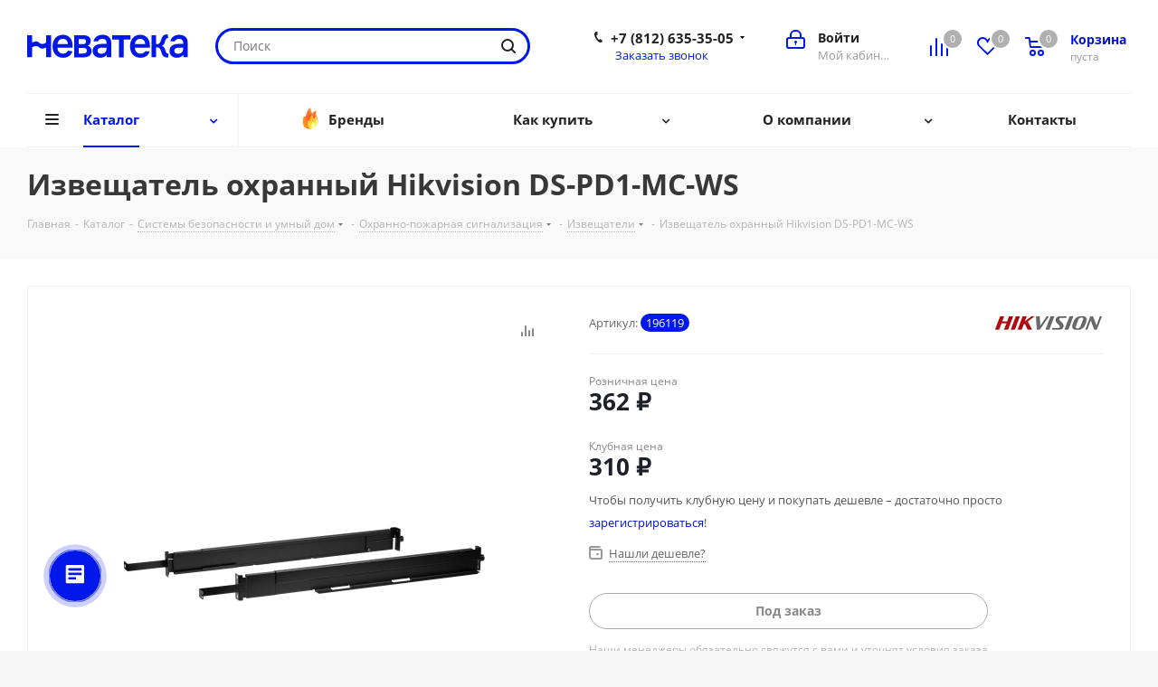

--- FILE ---
content_type: text/html; charset=UTF-8
request_url: https://nevateka.ru/catalog/product/96119/
body_size: 70420
content:
<!DOCTYPE html>
<html xmlns="http://www.w3.org/1999/xhtml" xml:lang="ru" lang="ru" >
<head>
	<title>Купить Извещатель охранный Hikvision DS-PD1-MC-WS в интернет-магазине Неватека по выгодной цене с доставкой, характеристики, фотографии - Санкт-Петербург</title>
	<meta name="viewport" content="initial-scale=1.0, width=device-width" />
	<meta name="HandheldFriendly" content="true" />
	<meta name="yes" content="yes" />
	<meta name="apple-mobile-web-app-status-bar-style" content="black" />
	<meta name="SKYPE_TOOLBAR" content="SKYPE_TOOLBAR_PARSER_COMPATIBLE" />
	<meta http-equiv="Content-Type" content="text/html; charset=UTF-8" />
<meta name="keywords" content="купить, цена, стоимость, Извещатель охранный Hikvision DS-PD1-MC-WS, характеристики, аксессуары, отзывы, описание, фото, инструкция" />
<meta name="description" content="Купить Извещатель охранный Hikvision DS-PD1-MC-WS по доступной цене в интернет-магазине Неватека - Санкт-Петербург. Извещатель охранный Hikvision DS-PD1-MC-WS - характеристики, аксессуары, отзывы, описание, фото, инструкция." />
<script data-skip-moving="true">(function(w, d, n) {var cl = "bx-core";var ht = d.documentElement;var htc = ht ? ht.className : undefined;if (htc === undefined || htc.indexOf(cl) !== -1){return;}var ua = n.userAgent;if (/(iPad;)|(iPhone;)/i.test(ua)){cl += " bx-ios";}else if (/Windows/i.test(ua)){cl += ' bx-win';}else if (/Macintosh/i.test(ua)){cl += " bx-mac";}else if (/Linux/i.test(ua) && !/Android/i.test(ua)){cl += " bx-linux";}else if (/Android/i.test(ua)){cl += " bx-android";}cl += (/(ipad|iphone|android|mobile|touch)/i.test(ua) ? " bx-touch" : " bx-no-touch");cl += w.devicePixelRatio && w.devicePixelRatio >= 2? " bx-retina": " bx-no-retina";if (/AppleWebKit/.test(ua)){cl += " bx-chrome";}else if (/Opera/.test(ua)){cl += " bx-opera";}else if (/Firefox/.test(ua)){cl += " bx-firefox";}ht.className = htc ? htc + " " + cl : cl;})(window, document, navigator);</script>


<link href="/bitrix/js/intranet/intranet-common.min.css?166377932861199" rel="stylesheet"/>
<link href="https://fonts.googleapis.com/css?family=Open+Sans:300italic,400italic,600italic,700italic,800italic,400,300,500,600,700,800&subset=latin,cyrillic-ext" rel="stylesheet"/>
<link href="/bitrix/css/aspro.next/notice.min.css?16614610962906" rel="stylesheet"/>
<link href="/bitrix/js/ui/design-tokens/dist/ui.design-tokens.min.css?171648916823463" rel="stylesheet"/>
<link href="/bitrix/js/ui/fonts/opensans/ui.font.opensans.min.css?16637793012320" rel="stylesheet"/>
<link href="/bitrix/js/main/popup/dist/main.popup.bundle.min.css?175084735328056" rel="stylesheet"/>
<link href="/bitrix/cache/css/nt/aspro_next/page_40846672585ac5a5a6acfa650d4388c7/page_40846672585ac5a5a6acfa650d4388c7_v1.css?176968165710476" rel="stylesheet"/>
<link href="/bitrix/cache/css/nt/aspro_next/template_838379ef7a4746d70993c6ca67a04fbb/template_838379ef7a4746d70993c6ca67a04fbb_v1.css?17696816561145976" rel="stylesheet" data-template-style="true"/>




<script type="extension/settings" data-extension="currency.currency-core">{"region":"ru"}</script>



<link rel="shortcut icon" href="/favicon.ico" type="image/x-icon" />
<link rel="apple-touch-icon" sizes="180x180" href="/upload/CNext/097/rwgrzxin1dctule932xpstfwocckgdf3/nt.png" />
<style>html {--border-radius:8px;--theme-base-color:#0017e9;--theme-base-color-hue:234;--theme-base-color-saturation:100%;--theme-base-color-lightness:46%;--theme-base-opacity-color:#0017e91a;--theme-more-color:#0017e9;--theme-more-color-hue:234;--theme-more-color-saturation:100%;--theme-more-color-lightness:46%;--theme-lightness-hover-diff:6%;}</style>
<meta property="og:description" content="Купить Извещатель охранный Hikvision DS-PD1-MC-WS по доступной цене в интернет-магазине Неватека - Санкт-Петербург. Извещатель охранный Hikvision DS-PD1-MC-WS - характеристики, аксессуары, отзывы, описание, фото, инструкция." />
<meta property="og:image" content="https://nevateka.ru/upload/iblock/bcf/mtm24rm01ihu38k1cm3px6hhm85n2iu5/252d1099-bfeb-4014-ba85-9fe97d226c4e.jpg" />
<link rel="image_src" href="https://nevateka.ru/upload/iblock/bcf/mtm24rm01ihu38k1cm3px6hhm85n2iu5/252d1099-bfeb-4014-ba85-9fe97d226c4e.jpg"  />
<meta property="og:title" content="Купить Извещатель охранный Hikvision DS-PD1-MC-WS в интернет-магазине Неватека по выгодной цене с доставкой, характеристики, фотографии - Санкт-Петербург" />
<meta property="og:type" content="website" />
<meta property="og:url" content="https://nevateka.ru/catalog/product/96119/" />



		</head>
<body class="site_nt fill_bg_y " id="main">
	<div id="panel"></div>
	
	
		<!--'start_frame_cache_basketitems-component-block'-->	<div id="ajax_basket"></div>
<!--'end_frame_cache_basketitems-component-block'-->                
	<div class="wrapper1  header_bglight catalog_page basket_normal basket_fill_DARK side_LEFT catalog_icons_Y banner_auto  mheader-v1 header-v3 regions_N fill_Y footer-v1 front-vcustom mfixed_Y mfixed_view_scroll_top title-v3 with_phones with_lazy store_LIST_AMOUNT">
		
		<div class="header_wrap visible-lg visible-md title-v3">
			<header id="header">
				<div class="header-v4 header-wrapper">
	<div class="logo_and_menu-row">
		<div class="logo-row">
			<div class="maxwidth-theme">
				<div class="row">
					<div class="logo-block col-md-2 col-sm-3">
						<div class="logo">
							<a href="/"><img src="/upload/CNext/ecc/duw5m08zheksgkvcsapxoq38jlhvunum/nevateka.svg" alt="Неватека" title="Неватека" data-src="" /></a>						</div>
					</div>
										<div class="col-md-3 col-lg-3 search_wrap">
						<div class="search-block inner-table-block">
											<div class="search-wrapper">
				<div id="title-search_fixed">
					<form action="/catalog/" class="search">
						<div class="search-input-div">
							<input class="search-input" id="title-search-input_fixed" type="text" name="q" value="" placeholder="Поиск" size="20" maxlength="50" autocomplete="off" />
						</div>
						<div class="search-button-div">
							<button class="btn btn-search" type="submit" name="s" value="Найти"><i class="svg svg-search svg-black"></i></button>
							<span class="close-block inline-search-hide"><span class="svg svg-close close-icons"></span></span>
						</div>
					</form>
				</div>
			</div>
							</div>
					</div>
					<div class="right-icons pull-right">
						<div class="pull-right block-link">
							                    <!--'start_frame_cache_header-basket-with-compare-block1'-->                                                            <span class="wrap_icon inner-table-block baskets basket_wrapper">
                                        <!--noindex-->
			<a class="basket-link compare  with_price big " href="/catalog/compare.php" title="Список сравниваемых элементов">
		<span class="js-basket-block"><i class="svg inline  svg-inline-compare big" aria-hidden="true" ><svg xmlns="http://www.w3.org/2000/svg" width="21" height="21" viewBox="0 0 21 21">
  <defs>
    <style>
      .comcls-1 {
        fill: #222;
        fill-rule: evenodd;
      }
    </style>
  </defs>
  <path class="comcls-1" d="M20,4h0a1,1,0,0,1,1,1V21H19V5A1,1,0,0,1,20,4ZM14,7h0a1,1,0,0,1,1,1V21H13V8A1,1,0,0,1,14,7ZM8,1A1,1,0,0,1,9,2V21H7V2A1,1,0,0,1,8,1ZM2,9H2a1,1,0,0,1,1,1V21H1V10A1,1,0,0,1,2,9ZM0,0H1V1H0V0ZM0,0H1V1H0V0Z"/>
</svg>
</i><span class="title dark_link">Сравнение</span><span class="count">0</span></span>
	</a>
	<!--/noindex-->                                        </span>
                                                                        <!-- noindex -->
                                            <span class="wrap_icon inner-table-block baskets basket_wrapper">
                                            <a rel="nofollow" class="basket-link delay with_price big " href="/basket/#delayed" title="Список отложенных товаров пуст">
                            <span class="js-basket-block">
                                <i class="svg inline  svg-inline-wish big" aria-hidden="true" ><svg xmlns="http://www.w3.org/2000/svg" width="22.969" height="21" viewBox="0 0 22.969 21">
  <defs>
    <style>
      .whcls-1 {
        fill: #222;
        fill-rule: evenodd;
      }
    </style>
  </defs>
  <path class="whcls-1" d="M21.028,10.68L11.721,20H11.339L2.081,10.79A6.19,6.19,0,0,1,6.178,0a6.118,6.118,0,0,1,5.383,3.259A6.081,6.081,0,0,1,23.032,6.147,6.142,6.142,0,0,1,21.028,10.68ZM19.861,9.172h0l-8.176,8.163H11.369L3.278,9.29l0.01-.009A4.276,4.276,0,0,1,6.277,1.986,4.2,4.2,0,0,1,9.632,3.676l0.012-.01,0.064,0.1c0.077,0.107.142,0.22,0.208,0.334l1.692,2.716,1.479-2.462a4.23,4.23,0,0,1,.39-0.65l0.036-.06L13.52,3.653a4.173,4.173,0,0,1,3.326-1.672A4.243,4.243,0,0,1,19.861,9.172ZM22,20h1v1H22V20Zm0,0h1v1H22V20Z" transform="translate(-0.031)"/>
</svg>
</i>                                <span class="title dark_link">Отложенные</span>
                                <span class="count">0</span>
                            </span>
                        </a>
                                            </span>
                                                                <span class="wrap_icon inner-table-block baskets basket_wrapper top_basket">
                                            <a rel="nofollow" class="basket-link basket has_prices with_price big " href="/basket/" title="Корзина пуста">
                            <span class="js-basket-block">
                                <i class="svg inline  svg-inline-basket big" aria-hidden="true" ><svg xmlns="http://www.w3.org/2000/svg" width="22" height="21" viewBox="0 0 22 21">
  <defs>
    <style>
      .ba_bb_cls-1 {
        fill: #222;
        fill-rule: evenodd;
      }
    </style>
  </defs>
  <path data-name="Ellipse 2 copy 6" class="ba_bb_cls-1" d="M1507,122l-0.99,1.009L1492,123l-1-1-1-9h-3a0.88,0.88,0,0,1-1-1,1.059,1.059,0,0,1,1.22-1h2.45c0.31,0,.63.006,0.63,0.006a1.272,1.272,0,0,1,1.4.917l0.41,3.077H1507l1,1v1ZM1492.24,117l0.43,3.995h12.69l0.82-4Zm2.27,7.989a3.5,3.5,0,1,1-3.5,3.5A3.495,3.495,0,0,1,1494.51,124.993Zm8.99,0a3.5,3.5,0,1,1-3.49,3.5A3.5,3.5,0,0,1,1503.5,124.993Zm-9,2.006a1.5,1.5,0,1,1-1.5,1.5A1.5,1.5,0,0,1,1494.5,127Zm9,0a1.5,1.5,0,1,1-1.5,1.5A1.5,1.5,0,0,1,1503.5,127Z" transform="translate(-1486 -111)"/>
</svg>
</i>                                                                    <span class="wrap">
                                                                <span class="title dark_link">Корзина<span class="count">0</span></span>
                                                                    <span class="prices">пуста</span>
                                    </span>
                                                                <span class="count">0</span>
                            </span>
                        </a>
                        <span class="basket_hover_block loading_block loading_block_content"></span>
                                            </span>
                                        <!-- /noindex -->
                            <!--'end_frame_cache_header-basket-with-compare-block1'-->        						</div>
						<div class="pull-right">
							<div class="wrap_icon inner-table-block">
								<!--'start_frame_cache_header-auth-block1'-->                    <!-- noindex --><a rel="nofollow" title="Мой кабинет" class="personal-link dark-color animate-load" data-event="jqm" data-param-type="auth" data-param-backurl="/catalog/product/96119/" data-name="auth" href="/personal/"><i class="svg inline big svg-inline-cabinet" aria-hidden="true" title="Мой кабинет"><svg xmlns="http://www.w3.org/2000/svg" width="21" height="21" viewBox="0 0 21 21">
  <defs>
    <style>
      .loccls-1 {
        fill: #222;
        fill-rule: evenodd;
      }
    </style>
  </defs>
  <path data-name="Rounded Rectangle 110" class="loccls-1" d="M1433,132h-15a3,3,0,0,1-3-3v-7a3,3,0,0,1,3-3h1v-2a6,6,0,0,1,6-6h1a6,6,0,0,1,6,6v2h1a3,3,0,0,1,3,3v7A3,3,0,0,1,1433,132Zm-3-15a4,4,0,0,0-4-4h-1a4,4,0,0,0-4,4v2h9v-2Zm4,5a1,1,0,0,0-1-1h-15a1,1,0,0,0-1,1v7a1,1,0,0,0,1,1h15a1,1,0,0,0,1-1v-7Zm-8,3.9v1.6a0.5,0.5,0,1,1-1,0v-1.6A1.5,1.5,0,1,1,1426,125.9Z" transform="translate(-1415 -111)"/>
</svg>
</i><span class="wrap"><span class="name">Войти</span><span class="title">Мой кабинет</span></span></a><!-- /noindex -->                            <!--'end_frame_cache_header-auth-block1'-->							</div>
						</div>
													<div class="pull-right">
								<div class="wrap_icon inner-table-block">
									<div class="phone-block">
										
	<div class="phone with_dropdown">
		<i class="svg svg-phone"></i>
		<a class="phone-block__item-link" rel="nofollow" href="tel:+78126353505">
			+7 (812) 635-35-05		</a>
					<div class="dropdown scrollbar">
				<div class="wrap">
											<div class="phone-block__item">
							<a class="phone-block__item-inner phone-block__item-link" rel="nofollow" href="tel:+78126353505">
								<span class="phone-block__item-text">
									+7 (812) 635-35-05									
																	</span>

															</a>
						</div>
											<div class="phone-block__item">
							<a class="phone-block__item-inner phone-block__item-link no-decript" rel="nofollow" href="tel:+74952550535">
								<span class="phone-block__item-text">
									+7 (495) 255-05-35									
																	</span>

															</a>
						</div>
									</div>
			</div>
			</div>
																					<div class="callback-block">
												<span class="animate-load twosmallfont colored" data-event="jqm" data-param-form_id="CALLBACK" data-name="callback">Заказать звонок</span>
											</div>
																			</div>
								</div>
							</div>
											</div>
				</div>
			</div>
		</div>	</div>
	<div class="menu-row middle-block bglight">
		<div class="maxwidth-theme">
			<div class="row">
				<div class="col-md-12">
					<div class="menu-only">
						<nav class="mega-menu sliced">
										<div class="table-menu ">
		<table>
			<tr>
									
										<td class="menu-item unvisible dropdown catalog wide_menu  active">
						<div class="wrap">
							<a class="dropdown-toggle" href="/catalog/">
								<div>
																		Каталог									<div class="line-wrapper"><span class="line"></span></div>
								</div>
							</a>
															<span class="tail"></span>
								<div class="dropdown-menu ">
									
										<div class="customScrollbar scrollbar">
											<ul class="menu-wrapper " >
																																																			<li class="dropdown-submenu   has_img parent-items">
																																					<a href="/catalog/komplektuyushchie_dlya_kompyuterov/" title="Комплектующие для компьютеров">
						<div class="menu_img"><img data-lazyload class="lazyload" src="[data-uri]" data-src="/upload/resize_cache/iblock/8bb/ju9q72yevjh2ylfqbx8dou1tb6vhk6dj/60_60_1/videocard.jpg" alt="Комплектующие для компьютеров" title="Комплектующие для компьютеров" /></div>
					</a>
										<a href="/catalog/komplektuyushchie_dlya_kompyuterov/" title="Комплектующие для компьютеров"><span class="name">Комплектующие для компьютеров</span><span class="arrow"><i></i></span></a>
															<ul class="dropdown-menu toggle_menu">
																	<li class="menu-item   ">
							<a href="/catalog/komplektuyushchie_dlya_kompyuterov/protsessory/" title="Процессоры"><span class="name">Процессоры</span></a>
													</li>
																	<li class="menu-item   ">
							<a href="/catalog/komplektuyushchie_dlya_kompyuterov/materinskie_platy/" title="Материнские платы"><span class="name">Материнские платы</span></a>
													</li>
																	<li class="menu-item   ">
							<a href="/catalog/komplektuyushchie_dlya_kompyuterov/pamyat_operativnaya/" title="Оперативная память"><span class="name">Оперативная память</span></a>
													</li>
																	<li class="menu-item   ">
							<a href="/catalog/komplektuyushchie_dlya_kompyuterov/videokarty/" title="Видеокарты"><span class="name">Видеокарты</span></a>
													</li>
																	<li class="menu-item   ">
							<a href="/catalog/komplektuyushchie_dlya_kompyuterov/ustroystva_okhlazhdeniya/" title="Устройства охлаждения"><span class="name">Устройства охлаждения</span></a>
													</li>
																	<li class="menu-item   ">
							<a href="/catalog/komplektuyushchie_dlya_kompyuterov/zhestkie_diski/" title="Жесткие диски"><span class="name">Жесткие диски</span></a>
													</li>
																	<li class="menu-item   ">
							<a href="/catalog/komplektuyushchie_dlya_kompyuterov/nakopiteli_ssd/" title="Накопители SSD"><span class="name">Накопители SSD</span></a>
													</li>
																	<li class="menu-item   ">
							<a href="/catalog/komplektuyushchie_dlya_kompyuterov/bloki_pitaniya/" title="Блоки питания"><span class="name">Блоки питания</span></a>
													</li>
																	<li class="menu-item   ">
							<a href="/catalog/komplektuyushchie_dlya_kompyuterov/korpusa/" title="Корпуса"><span class="name">Корпуса</span></a>
													</li>
																	<li class="menu-item   ">
							<a href="/catalog/komplektuyushchie_dlya_kompyuterov/aksessuary/" title="Прочие комплектующие"><span class="name">Прочие комплектующие</span></a>
													</li>
																	<li class="menu-item collapsed  ">
							<a href="/catalog/komplektuyushchie_dlya_kompyuterov/zvukovye_karty/" title="Звуковые карты"><span class="name">Звуковые карты</span></a>
													</li>
																	<li class="menu-item collapsed  ">
							<a href="/catalog/komplektuyushchie_dlya_kompyuterov/privody/" title="Оптические приводы"><span class="name">Оптические приводы</span></a>
													</li>
																<li><span class="colored more_items with_dropdown">Ещё</span></li>
									</ul>
																																														</li>
																																																			<li class="dropdown-submenu   has_img parent-items">
																																					<a href="/catalog/periferiya_i_aksessuary/" title="Периферия и аксессуары">
						<div class="menu_img"><img data-lazyload class="lazyload" src="[data-uri]" data-src="/upload/resize_cache/iblock/7c4/9yottbqk0lipa61xa5eyesvzhi438t6s/60_60_1/monitor.jpg" alt="Периферия и аксессуары" title="Периферия и аксессуары" /></div>
					</a>
										<a href="/catalog/periferiya_i_aksessuary/" title="Периферия и аксессуары"><span class="name">Периферия и аксессуары</span><span class="arrow"><i></i></span></a>
															<ul class="dropdown-menu toggle_menu">
																	<li class="menu-item   ">
							<a href="/catalog/periferiya_i_aksessuary/monitory/" title="Мониторы"><span class="name">Мониторы</span></a>
													</li>
																	<li class="menu-item   ">
							<a href="/catalog/periferiya_i_aksessuary/manipulyatory/" title="Мыши"><span class="name">Мыши</span></a>
													</li>
																	<li class="menu-item   ">
							<a href="/catalog/periferiya_i_aksessuary/klaviatury/" title="Клавиатуры"><span class="name">Клавиатуры</span></a>
													</li>
																	<li class="menu-item   ">
							<a href="/catalog/periferiya_i_aksessuary/komplekty_klaviatura_mysh/" title="Комплекты клавиатур и мышей"><span class="name">Комплекты клавиатур и мышей</span></a>
													</li>
																	<li class="menu-item   ">
							<a href="/catalog/periferiya_i_aksessuary/kovrik_dlya_myshi/" title="Коврик для мыши"><span class="name">Коврик для мыши</span></a>
													</li>
																	<li class="menu-item   ">
							<a href="/catalog/periferiya_i_aksessuary/kolonki/" title="Компьютерные колонки"><span class="name">Компьютерные колонки</span></a>
													</li>
																	<li class="menu-item   ">
							<a href="/catalog/periferiya_i_aksessuary/naushniki_i_mikrofony/" title="Компьютерные гарнитуры"><span class="name">Компьютерные гарнитуры</span></a>
													</li>
																	<li class="menu-item   ">
							<a href="/catalog/periferiya_i_aksessuary/kamery_web/" title="Камеры web"><span class="name">Камеры web</span></a>
													</li>
																	<li class="menu-item   ">
							<a href="/catalog/periferiya_i_aksessuary/aksessuary/" title="Аксессуары периферии "><span class="name">Аксессуары периферии </span></a>
													</li>
																	<li class="menu-item   ">
							<a href="/catalog/periferiya_i_aksessuary/kronshteyny_dlya_monitorov/" title="Кронштейны для мониторов"><span class="name">Кронштейны для мониторов</span></a>
													</li>
																	<li class="menu-item collapsed  ">
							<a href="/catalog/periferiya_i_aksessuary/videokonferentssvyaz/" title="Видеоконференцсвязь"><span class="name">Видеоконференцсвязь</span></a>
													</li>
																	<li class="menu-item collapsed  ">
							<a href="/catalog/periferiya_i_aksessuary/planshety_dlya_risovaniya/" title="Графические планшеты"><span class="name">Графические планшеты</span></a>
													</li>
																	<li class="menu-item collapsed  ">
							<a href="/catalog/periferiya_i_aksessuary/ruli/" title="Рули, джойстики, геймпады"><span class="name">Рули, джойстики, геймпады</span></a>
													</li>
																<li><span class="colored more_items with_dropdown">Ещё</span></li>
									</ul>
																																														</li>
																																																			<li class="dropdown-submenu   has_img parent-items">
																																					<a href="/catalog/orgtekhnika_i_raskhodnye_materialy/" title="Оргтехника и расходные материалы">
						<div class="menu_img"><img data-lazyload class="lazyload" src="[data-uri]" data-src="/upload/resize_cache/iblock/241/jxygcml86tlef3q61n2ffhz1pd5hmn9k/60_60_1/mfy_srtyi.jpg" alt="Оргтехника и расходные материалы" title="Оргтехника и расходные материалы" /></div>
					</a>
										<a href="/catalog/orgtekhnika_i_raskhodnye_materialy/" title="Оргтехника и расходные материалы"><span class="name">Оргтехника и расходные материалы</span><span class="arrow"><i></i></span></a>
															<ul class="dropdown-menu toggle_menu">
																	<li class="menu-item   ">
							<a href="/catalog/orgtekhnika_i_raskhodnye_materialy/printery_skanery_kopiry/" title="Принтеры, сканеры, копиры"><span class="name">Принтеры, сканеры, копиры</span></a>
													</li>
																	<li class="menu-item   ">
							<a href="/catalog/orgtekhnika_i_raskhodnye_materialy/laminatory_broshyurovshchiki_rezaki/" title="Ламинаторы, брошюровщики, резаки"><span class="name">Ламинаторы, брошюровщики, резаки</span></a>
													</li>
																	<li class="menu-item   ">
							<a href="/catalog/orgtekhnika_i_raskhodnye_materialy/shredery_unichtozhiteli/" title="Уничтожители бумаг (шредеры)"><span class="name">Уничтожители бумаг (шредеры)</span></a>
													</li>
																	<li class="menu-item   ">
							<a href="/catalog/orgtekhnika_i_raskhodnye_materialy/aksessuary_i_zapchasti/" title="Аксессуары и запчасти для Оргтехники "><span class="name">Аксессуары и запчасти для Оргтехники </span></a>
													</li>
																	<li class="menu-item   ">
							<a href="/catalog/orgtekhnika_i_raskhodnye_materialy/chistyashchie_prinadlezhnosti/" title="Чистящие принадлежности"><span class="name">Чистящие принадлежности</span></a>
													</li>
																	<li class="menu-item   ">
							<a href="/catalog/orgtekhnika_i_raskhodnye_materialy/pechati_i_shtampy/" title="Печати и штампы"><span class="name">Печати и штампы</span></a>
													</li>
																	<li class="menu-item   ">
							<a href="/catalog/orgtekhnika_i_raskhodnye_materialy/faksy/" title="Факсы"><span class="name">Факсы</span></a>
													</li>
																	<li class="menu-item   ">
							<a href="/catalog/orgtekhnika_i_raskhodnye_materialy/bumaga/" title="Бумага"><span class="name">Бумага</span></a>
													</li>
																	<li class="menu-item   ">
							<a href="/catalog/orgtekhnika_i_raskhodnye_materialy/kalkulyatory/" title="Калькуляторы"><span class="name">Калькуляторы</span></a>
													</li>
																	<li class="menu-item   ">
							<a href="/catalog/orgtekhnika_i_raskhodnye_materialy/opticheskie_nositeli_informatsii/" title="Оптические носители информации"><span class="name">Оптические носители информации</span></a>
													</li>
														</ul>
																																														</li>
																																																			<li class="dropdown-submenu   has_img parent-items">
																																					<a href="/catalog/kompyutery/" title="Компьютеры и ноутбуки">
						<div class="menu_img"><img data-lazyload class="lazyload" src="[data-uri]" data-src="/upload/resize_cache/iblock/5a3/60_60_1/comp.jpg" alt="Компьютеры и ноутбуки" title="Компьютеры и ноутбуки" /></div>
					</a>
										<a href="/catalog/kompyutery/" title="Компьютеры и ноутбуки"><span class="name">Компьютеры и ноутбуки</span><span class="arrow"><i></i></span></a>
															<ul class="dropdown-menu toggle_menu">
																	<li class="menu-item   ">
							<a href="/catalog/kompyutery/noutbuki/" title="Ноутбуки"><span class="name">Ноутбуки</span></a>
													</li>
																	<li class="menu-item   ">
							<a href="/catalog/kompyutery/aksessuary_i_optsii_dlya_noutbukov/" title="Аксессуары и опции для ноутбуков"><span class="name">Аксессуары и опции для ноутбуков</span></a>
													</li>
																	<li class="menu-item   ">
							<a href="/catalog/kompyutery/kompyutery/" title="Компьютеры"><span class="name">Компьютеры</span></a>
													</li>
																	<li class="menu-item   ">
							<a href="/catalog/kompyutery/optsii_dlya_kompyuterov/" title="Опции для компьютеров"><span class="name">Опции для компьютеров</span></a>
													</li>
														</ul>
																																														</li>
																																																			<li class="dropdown-submenu   has_img parent-items">
																																					<a href="/catalog/mobilnaya_svyaz/" title="Смартфоны, планшеты и фототехника">
						<div class="menu_img"><img data-lazyload class="lazyload" src="[data-uri]" data-src="/upload/resize_cache/iblock/c3d/60_60_1/smart.jpg" alt="Смартфоны, планшеты и фототехника" title="Смартфоны, планшеты и фототехника" /></div>
					</a>
										<a href="/catalog/mobilnaya_svyaz/" title="Смартфоны, планшеты и фототехника"><span class="name">Смартфоны, планшеты и фототехника</span><span class="arrow"><i></i></span></a>
															<ul class="dropdown-menu toggle_menu">
																	<li class="menu-item   ">
							<a href="/catalog/mobilnaya_svyaz/sotovye_telefony/" title="Сотовые телефоны"><span class="name">Сотовые телефоны</span></a>
													</li>
																	<li class="menu-item   ">
							<a href="/catalog/mobilnaya_svyaz/planshetnye_ustroystva/" title="Планшетные устройства"><span class="name">Планшетные устройства</span></a>
													</li>
																	<li class="menu-item   ">
							<a href="/catalog/mobilnaya_svyaz/fototekhnika/" title="Фототехника"><span class="name">Фототехника</span></a>
													</li>
																	<li class="menu-item   ">
							<a href="/catalog/mobilnaya_svyaz/videotekhnika/" title="Видеотехника"><span class="name">Видеотехника</span></a>
													</li>
																	<li class="menu-item   ">
							<a href="/catalog/mobilnaya_svyaz/aksessuary_dlya_mobilnoy_svyazi/" title="Аксессуары для смартфонов и планшетов"><span class="name">Аксессуары для смартфонов и планшетов</span></a>
													</li>
																	<li class="menu-item   ">
							<a href="/catalog/mobilnaya_svyaz/aksessuary_dlya_foto_video_tekhniki/" title="Аксессуары для фото- видео техники"><span class="name">Аксессуары для фото- видео техники</span></a>
													</li>
														</ul>
																																														</li>
																																																			<li class="dropdown-submenu   has_img parent-items">
																																					<a href="/catalog/portativnaya_elektronika/" title="Портативная электроника">
						<div class="menu_img"><img data-lazyload class="lazyload" src="[data-uri]" data-src="/upload/resize_cache/iblock/458/60_60_1/electronica.jpg" alt="Портативная электроника" title="Портативная электроника" /></div>
					</a>
										<a href="/catalog/portativnaya_elektronika/" title="Портативная электроника"><span class="name">Портативная электроника</span><span class="arrow"><i></i></span></a>
															<ul class="dropdown-menu toggle_menu">
																	<li class="menu-item   ">
							<a href="/catalog/portativnaya_elektronika/nosimaya_elektronika/" title="Носимая электроника"><span class="name">Носимая электроника</span></a>
													</li>
																	<li class="menu-item   ">
							<a href="/catalog/portativnaya_elektronika/nositeli_informatsii/" title="Носители информации"><span class="name">Носители информации</span></a>
													</li>
																	<li class="menu-item   ">
							<a href="/catalog/portativnaya_elektronika/vneshnie_zhestkie_diski/" title="Внешние жесткие диски"><span class="name">Внешние жесткие диски</span></a>
													</li>
																	<li class="menu-item   ">
							<a href="/catalog/portativnaya_elektronika/pleery/" title="Плееры"><span class="name">Плееры</span></a>
													</li>
																	<li class="menu-item   ">
							<a href="/catalog/portativnaya_elektronika/naushniki/" title="Наушники"><span class="name">Наушники</span></a>
													</li>
																	<li class="menu-item   ">
							<a href="/catalog/portativnaya_elektronika/navigatsionnye_sistemy/" title="Навигационные системы"><span class="name">Навигационные системы</span></a>
													</li>
																	<li class="menu-item   ">
							<a href="/catalog/portativnaya_elektronika/elektronnye_knigi/" title="Электронные книги"><span class="name">Электронные книги</span></a>
													</li>
																	<li class="menu-item   ">
							<a href="/catalog/portativnaya_elektronika/diktofony/" title="Диктофоны"><span class="name">Диктофоны</span></a>
													</li>
																	<li class="menu-item   ">
							<a href="/catalog/portativnaya_elektronika/fotoramki/" title="Фоторамки"><span class="name">Фоторамки</span></a>
													</li>
																	<li class="menu-item   ">
							<a href="/catalog/portativnaya_elektronika/aksessuary_dlya_portativnoy_elektroniki/" title="Аксессуары для портативной электроники"><span class="name">Аксессуары для портативной электроники</span></a>
													</li>
														</ul>
																																														</li>
																																																			<li class="dropdown-submenu   has_img parent-items">
																																					<a href="/catalog/servery_i_skhd/" title="Серверы и СХД">
						<div class="menu_img"><img data-lazyload class="lazyload" src="[data-uri]" data-src="/upload/resize_cache/iblock/551/a8klxdthzrnvvj0ucsfj3kyr5xtk764g/60_60_1/servernoe.jpg" alt="Серверы и СХД" title="Серверы и СХД" /></div>
					</a>
										<a href="/catalog/servery_i_skhd/" title="Серверы и СХД"><span class="name">Серверы и СХД</span><span class="arrow"><i></i></span></a>
															<ul class="dropdown-menu toggle_menu">
																	<li class="menu-item   ">
							<a href="/catalog/servery_i_skhd/servery/" title="Серверы"><span class="name">Серверы</span></a>
													</li>
																	<li class="menu-item   ">
							<a href="/catalog/servery_i_skhd/servernye_optsii/" title="Серверные опции"><span class="name">Серверные опции</span></a>
													</li>
																	<li class="menu-item   ">
							<a href="/catalog/servery_i_skhd/sistemy_khraneniya_dannykh_skhd/" title="Системы хранения данных (СХД)"><span class="name">Системы хранения данных (СХД)</span></a>
													</li>
																	<li class="menu-item   ">
							<a href="/catalog/servery_i_skhd/servisnye_uslugi/" title="Сервисные услуги"><span class="name">Сервисные услуги</span></a>
													</li>
																	<li class="menu-item   ">
							<a href="/catalog/servery_i_skhd/mayning/" title="Майнинг"><span class="name">Майнинг</span></a>
													</li>
														</ul>
																																														</li>
																																																			<li class="dropdown-submenu   has_img parent-items">
																																					<a href="/catalog/setevoe_oborudovanie/" title="Сетевое оборудование">
						<div class="menu_img"><img data-lazyload class="lazyload" src="[data-uri]" data-src="/upload/resize_cache/iblock/21f/60_60_1/wifi.jpg" alt="Сетевое оборудование" title="Сетевое оборудование" /></div>
					</a>
										<a href="/catalog/setevoe_oborudovanie/" title="Сетевое оборудование"><span class="name">Сетевое оборудование</span><span class="arrow"><i></i></span></a>
															<ul class="dropdown-menu toggle_menu">
																	<li class="menu-item   ">
							<a href="/catalog/setevoe_oborudovanie/marshrutizatory/" title="Маршрутизаторы"><span class="name">Маршрутизаторы</span></a>
													</li>
																	<li class="menu-item   ">
							<a href="/catalog/setevoe_oborudovanie/tochki_dostupa/" title="Точки доступа"><span class="name">Точки доступа</span></a>
													</li>
																	<li class="menu-item   ">
							<a href="/catalog/setevoe_oborudovanie/povtoriteli_besprovodnogo_signala/" title="Повторители беспроводного сигнала"><span class="name">Повторители беспроводного сигнала</span></a>
													</li>
																	<li class="menu-item   ">
							<a href="/catalog/setevoe_oborudovanie/setevye_adaptery/" title="Сетевые адаптеры"><span class="name">Сетевые адаптеры</span></a>
													</li>
																	<li class="menu-item   ">
							<a href="/catalog/setevoe_oborudovanie/kommutatory/" title="Коммутаторы"><span class="name">Коммутаторы</span></a>
													</li>
																	<li class="menu-item   ">
							<a href="/catalog/setevoe_oborudovanie/setevye_ekrany/" title="Сетевые экраны"><span class="name">Сетевые экраны</span></a>
													</li>
																	<li class="menu-item   ">
							<a href="/catalog/setevoe_oborudovanie/transivery_dop_moduli/" title="Трансиверы/Доп.модули"><span class="name">Трансиверы/Доп.модули</span></a>
													</li>
																	<li class="menu-item   ">
							<a href="/catalog/setevoe_oborudovanie/mediakonvertery/" title="Медиаконвертеры"><span class="name">Медиаконвертеры</span></a>
													</li>
																	<li class="menu-item   ">
							<a href="/catalog/setevoe_oborudovanie/kabeli/" title="Кабели"><span class="name">Кабели</span></a>
													</li>
																	<li class="menu-item   ">
							<a href="/catalog/setevoe_oborudovanie/antenny/" title="Антенны"><span class="name">Антенны</span></a>
													</li>
																	<li class="menu-item collapsed  ">
							<a href="/catalog/setevoe_oborudovanie/kabelnyy_instrument/" title="Кабельный инструмент"><span class="name">Кабельный инструмент</span></a>
													</li>
																	<li class="menu-item collapsed  ">
							<a href="/catalog/setevoe_oborudovanie/konnektory/" title="Коннекторы"><span class="name">Коннекторы</span></a>
													</li>
																	<li class="menu-item collapsed  ">
							<a href="/catalog/setevoe_oborudovanie/oborudovanie_voip/" title="Оборудование VoIP"><span class="name">Оборудование VoIP</span></a>
													</li>
																	<li class="menu-item collapsed  ">
							<a href="/catalog/setevoe_oborudovanie/print_servery/" title="Принт-серверы"><span class="name">Принт-серверы</span></a>
													</li>
																	<li class="menu-item collapsed  ">
							<a href="/catalog/setevoe_oborudovanie/programmnoe_obespechenie/" title="Программное обеспечение"><span class="name">Программное обеспечение</span></a>
													</li>
																	<li class="menu-item collapsed  ">
							<a href="/catalog/setevoe_oborudovanie/prochee_oborudovanie/" title="Прочее сетевое оборудование"><span class="name">Прочее сетевое оборудование</span></a>
													</li>
																	<li class="menu-item collapsed  ">
							<a href="/catalog/setevoe_oborudovanie/furnitura/" title="Фурнитура"><span class="name">Фурнитура</span></a>
													</li>
																	<li class="menu-item collapsed  ">
							<a href="/catalog/setevoe_oborudovanie/modemy/" title="Модемы"><span class="name">Модемы</span></a>
													</li>
																	<li class="menu-item collapsed  ">
							<a href="/catalog/setevoe_oborudovanie/inzhektory_poe/" title="Инжекторы POE"><span class="name">Инжекторы POE</span></a>
													</li>
																	<li class="menu-item collapsed  ">
							<a href="/catalog/setevoe_oborudovanie/transivery/" title="Трансиверы"><span class="name">Трансиверы</span></a>
													</li>
																<li><span class="colored more_items with_dropdown">Ещё</span></li>
									</ul>
																																														</li>
																																																			<li class="dropdown-submenu   has_img parent-items">
																																					<a href="/catalog/istochniki_bespereboynogo_pitaniya/" title="Источники бесперебойного питания">
						<div class="menu_img"><img data-lazyload class="lazyload" src="[data-uri]" data-src="/upload/resize_cache/iblock/66d/60_60_1/ibp.jpg" alt="Источники бесперебойного питания" title="Источники бесперебойного питания" /></div>
					</a>
										<a href="/catalog/istochniki_bespereboynogo_pitaniya/" title="Источники бесперебойного питания"><span class="name">Источники бесперебойного питания</span><span class="arrow"><i></i></span></a>
															<ul class="dropdown-menu toggle_menu">
																	<li class="menu-item   ">
							<a href="/catalog/istochniki_bespereboynogo_pitaniya/istochnik_bespereboynogo_pitaniya/" title="Источник бесперебойного питания"><span class="name">Источник бесперебойного питания</span></a>
													</li>
																	<li class="menu-item   ">
							<a href="/catalog/istochniki_bespereboynogo_pitaniya/batarei_dlya_ibp/" title="Батареи для ИБП"><span class="name">Батареи для ИБП</span></a>
													</li>
																	<li class="menu-item   ">
							<a href="/catalog/istochniki_bespereboynogo_pitaniya/dop_moduli_i_montazh_dlya_ibp/" title="Доп.модули и монтаж для ИБП"><span class="name">Доп.модули и монтаж для ИБП</span></a>
													</li>
																	<li class="menu-item   ">
							<a href="/catalog/istochniki_bespereboynogo_pitaniya/stabilizatory/" title="Стабилизаторы"><span class="name">Стабилизаторы</span></a>
													</li>
														</ul>
																																														</li>
																																																			<li class="dropdown-submenu   has_img parent-items">
																																					<a href="/catalog/programmnoe_obespechenie/" title="Программное обеспечение">
						<div class="menu_img"><img data-lazyload class="lazyload" src="[data-uri]" data-src="/upload/resize_cache/iblock/b95/b50p318sbrjdyknncu6rx8mvyaklvol3/60_60_1/soft.jpg" alt="Программное обеспечение" title="Программное обеспечение" /></div>
					</a>
										<a href="/catalog/programmnoe_obespechenie/" title="Программное обеспечение"><span class="name">Программное обеспечение</span><span class="arrow"><i></i></span></a>
															<ul class="dropdown-menu toggle_menu">
																	<li class="menu-item   ">
							<a href="/catalog/programmnoe_obespechenie/operatsionnye_sistemy/" title="Операционные системы"><span class="name">Операционные системы</span></a>
													</li>
																	<li class="menu-item   ">
							<a href="/catalog/programmnoe_obespechenie/ofisnye_pakety/" title="Офисные пакеты"><span class="name">Офисные пакеты</span></a>
													</li>
																	<li class="menu-item   ">
							<a href="/catalog/programmnoe_obespechenie/antivirusnoe_po/" title="Антивирусное ПО"><span class="name">Антивирусное ПО</span></a>
													</li>
																	<li class="menu-item   ">
							<a href="/catalog/programmnoe_obespechenie/servernoe_po/" title="Серверное ПО"><span class="name">Серверное ПО</span></a>
													</li>
																	<li class="menu-item   ">
							<a href="/catalog/programmnoe_obespechenie/informatsionnaya_bezopasnost/" title="Информационная безопасность"><span class="name">Информационная безопасность</span></a>
													</li>
																	<li class="menu-item   ">
							<a href="/catalog/programmnoe_obespechenie/ofisnye_prilozheniya/" title="Офисные приложения"><span class="name">Офисные приложения</span></a>
													</li>
																	<li class="menu-item   ">
							<a href="/catalog/programmnoe_obespechenie/baza_dannykh/" title="База данных"><span class="name">База данных</span></a>
													</li>
																	<li class="menu-item   ">
							<a href="/catalog/programmnoe_obespechenie/otraslevye_resheniya/" title="Отраслевые решения"><span class="name">Отраслевые решения</span></a>
													</li>
																	<li class="menu-item   ">
							<a href="/catalog/programmnoe_obespechenie/prilozheniya_dlya_biznesa/" title="Приложения для бизнеса"><span class="name">Приложения для бизнеса</span></a>
													</li>
																	<li class="menu-item   ">
							<a href="/catalog/programmnoe_obespechenie/infrastruktura/" title="Инфраструктура"><span class="name">Инфраструктура</span></a>
													</li>
																	<li class="menu-item collapsed  ">
							<a href="/catalog/programmnoe_obespechenie/igrovoe_i_razvlekatelnoe_po/" title="Игровое и развлекательное ПО"><span class="name">Игровое и развлекательное ПО</span></a>
													</li>
																<li><span class="colored more_items with_dropdown">Ещё</span></li>
									</ul>
																																														</li>
																																																			<li class="dropdown-submenu   has_img parent-items">
																																					<a href="/catalog/telekommunikatsii/" title="Телекоммуникации">
						<div class="menu_img"><img data-lazyload class="lazyload" src="[data-uri]" data-src="/upload/resize_cache/iblock/0e1/jzhkbo7evx4td3l3ggavtm6x262rqqnp/60_60_1/telefon.jpg" alt="Телекоммуникации" title="Телекоммуникации" /></div>
					</a>
										<a href="/catalog/telekommunikatsii/" title="Телекоммуникации"><span class="name">Телекоммуникации</span><span class="arrow"><i></i></span></a>
															<ul class="dropdown-menu toggle_menu">
																	<li class="menu-item   ">
							<a href="/catalog/telekommunikatsii/telefoniya/" title="Телефония"><span class="name">Телефония</span></a>
													</li>
																	<li class="menu-item   ">
							<a href="/catalog/telekommunikatsii/aksessuary_dlya_telekommunikatsii/" title="Аксессуары для телекоммуникации"><span class="name">Аксессуары для телекоммуникации</span></a>
													</li>
																	<li class="menu-item   ">
							<a href="/catalog/telekommunikatsii/oborudovanie_sdh/" title="Оборудование SDH"><span class="name">Оборудование SDH</span></a>
													</li>
														</ul>
																																														</li>
																																																			<li class="dropdown-submenu   has_img parent-items">
																																					<a href="/catalog/sks_i_inzhenernoe_oborudovanie/" title="СКС и инженерное оборудование">
						<div class="menu_img"><img data-lazyload class="lazyload" src="[data-uri]" data-src="/upload/resize_cache/iblock/233/60_60_1/sks.jpg" alt="СКС и инженерное оборудование" title="СКС и инженерное оборудование" /></div>
					</a>
										<a href="/catalog/sks_i_inzhenernoe_oborudovanie/" title="СКС и инженерное оборудование"><span class="name">СКС и инженерное оборудование</span><span class="arrow"><i></i></span></a>
															<ul class="dropdown-menu toggle_menu">
																	<li class="menu-item   ">
							<a href="/catalog/sks_i_inzhenernoe_oborudovanie/shkafy_telekommunkatsionnye/" title="Шкафы телекоммункационные"><span class="name">Шкафы телекоммункационные</span></a>
													</li>
																	<li class="menu-item   ">
							<a href="/catalog/sks_i_inzhenernoe_oborudovanie/shkafy_elektrotekhnicheskie/" title="Шкафы электротехнические"><span class="name">Шкафы электротехнические</span></a>
													</li>
																	<li class="menu-item   ">
							<a href="/catalog/sks_i_inzhenernoe_oborudovanie/shkafy_servernye/" title="Шкафы серверные"><span class="name">Шкафы серверные</span></a>
													</li>
																	<li class="menu-item   ">
							<a href="/catalog/sks_i_inzhenernoe_oborudovanie/aksessuary_dlya_shkafov_i_stoek/" title="Аксессуары для шкафов и стоек"><span class="name">Аксессуары для шкафов и стоек</span></a>
													</li>
																	<li class="menu-item   ">
							<a href="/catalog/sks_i_inzhenernoe_oborudovanie/informatsionnye_moduli_adaptery_konnektory/" title="Информационные модули, адаптеры, коннекторы"><span class="name">Информационные модули, адаптеры, коннекторы</span></a>
													</li>
																	<li class="menu-item   ">
							<a href="/catalog/sks_i_inzhenernoe_oborudovanie/resheniya_dlya_rabochikh_mest/" title="Решения для рабочих мест"><span class="name">Решения для рабочих мест</span></a>
													</li>
																	<li class="menu-item   ">
							<a href="/catalog/sks_i_inzhenernoe_oborudovanie/instrument_markirovka_styazhki/" title="Инструмент, маркировка, стяжки"><span class="name">Инструмент, маркировка, стяжки</span></a>
													</li>
																	<li class="menu-item   ">
							<a href="/catalog/sks_i_inzhenernoe_oborudovanie/kabeli/" title="Кабели"><span class="name">Кабели</span></a>
													</li>
																	<li class="menu-item   ">
							<a href="/catalog/sks_i_inzhenernoe_oborudovanie/patch_kordy_kabelnye_sborki_pigteyly/" title="Патч-корды, кабельные сборки, пигтейлы"><span class="name">Патч-корды, кабельные сборки, пигтейлы</span></a>
													</li>
																	<li class="menu-item   ">
							<a href="/catalog/sks_i_inzhenernoe_oborudovanie/patch_paneli/" title="Патч-панели"><span class="name">Патч-панели</span></a>
													</li>
																	<li class="menu-item collapsed  ">
							<a href="/catalog/sks_i_inzhenernoe_oborudovanie/aksessuary_dlya_kabel_kanalov/" title="Аксессуары для кабель-каналов"><span class="name">Аксессуары для кабель-каналов</span></a>
													</li>
																	<li class="menu-item collapsed  ">
							<a href="/catalog/sks_i_inzhenernoe_oborudovanie/aksessuary_dlya_lotkov/" title="Аксессуары для лотков"><span class="name">Аксессуары для лотков</span></a>
													</li>
																	<li class="menu-item collapsed  ">
							<a href="/catalog/sks_i_inzhenernoe_oborudovanie/aksessuary_dlya_trub/" title="Аксессуары для труб"><span class="name">Аксессуары для труб</span></a>
													</li>
																	<li class="menu-item collapsed  ">
							<a href="/catalog/sks_i_inzhenernoe_oborudovanie/istochniki_pitaniya/" title="Источники питания"><span class="name">Источники питания</span></a>
													</li>
																	<li class="menu-item collapsed  ">
							<a href="/catalog/sks_i_inzhenernoe_oborudovanie/kabel_kanaly/" title="Кабель-каналы"><span class="name">Кабель-каналы</span></a>
													</li>
																	<li class="menu-item collapsed  ">
							<a href="/catalog/sks_i_inzhenernoe_oborudovanie/klimaticheskoe_oborudovanie/" title="Климатическое оборудование"><span class="name">Климатическое оборудование</span></a>
													</li>
																	<li class="menu-item collapsed  ">
							<a href="/catalog/sks_i_inzhenernoe_oborudovanie/komponenty_opticheskikh_sistem/" title="Компоненты оптических систем"><span class="name">Компоненты оптических систем</span></a>
													</li>
																	<li class="menu-item collapsed  ">
							<a href="/catalog/sks_i_inzhenernoe_oborudovanie/krepezhi/" title="Крепежи"><span class="name">Крепежи</span></a>
													</li>
																	<li class="menu-item collapsed  ">
							<a href="/catalog/sks_i_inzhenernoe_oborudovanie/krossovoe_oborudovanie/" title="Кроссовое оборудование"><span class="name">Кроссовое оборудование</span></a>
													</li>
																	<li class="menu-item collapsed  ">
							<a href="/catalog/sks_i_inzhenernoe_oborudovanie/krossy_plinty_aksessuary/" title="Кроссы, плинты, аксессуары"><span class="name">Кроссы, плинты, аксессуары</span></a>
													</li>
																	<li class="menu-item collapsed  ">
							<a href="/catalog/sks_i_inzhenernoe_oborudovanie/litsenzii/" title="Лицензии"><span class="name">Лицензии</span></a>
													</li>
																	<li class="menu-item collapsed  ">
							<a href="/catalog/sks_i_inzhenernoe_oborudovanie/lotki/" title="Лотки"><span class="name">Лотки</span></a>
													</li>
																	<li class="menu-item collapsed  ">
							<a href="/catalog/sks_i_inzhenernoe_oborudovanie/lotki_dlya_opticheskogo_kabelya/" title="Лотки для оптического кабеля"><span class="name">Лотки для оптического кабеля</span></a>
													</li>
																	<li class="menu-item collapsed  ">
							<a href="/catalog/sks_i_inzhenernoe_oborudovanie/marketingovaya_produktsiya/" title="Маркетинговая продукция"><span class="name">Маркетинговая продукция</span></a>
													</li>
																	<li class="menu-item collapsed  ">
							<a href="/catalog/sks_i_inzhenernoe_oborudovanie/opticheskie_kabeli/" title="Оптические кабели"><span class="name">Оптические кабели</span></a>
													</li>
																	<li class="menu-item collapsed  ">
							<a href="/catalog/sks_i_inzhenernoe_oborudovanie/opticheskie_krossy/" title="Оптические кроссы"><span class="name">Оптические кроссы</span></a>
													</li>
																	<li class="menu-item collapsed  ">
							<a href="/catalog/sks_i_inzhenernoe_oborudovanie/pretermenirovannye_resheniya/" title="Претерменированные решения"><span class="name">Претерменированные решения</span></a>
													</li>
																	<li class="menu-item collapsed  ">
							<a href="/catalog/sks_i_inzhenernoe_oborudovanie/silovye_kabeli/" title="Силовые кабели"><span class="name">Силовые кабели</span></a>
													</li>
																	<li class="menu-item collapsed  ">
							<a href="/catalog/sks_i_inzhenernoe_oborudovanie/stoyki_kronshteyny_ramy/" title="Стойки, кронштейны, рамы"><span class="name">Стойки, кронштейны, рамы</span></a>
													</li>
																	<li class="menu-item collapsed  ">
							<a href="/catalog/sks_i_inzhenernoe_oborudovanie/truby/" title="Трубы"><span class="name">Трубы</span></a>
													</li>
																	<li class="menu-item collapsed  ">
							<a href="/catalog/sks_i_inzhenernoe_oborudovanie/tsentr_obrabotki_dannykh/" title="Центр обработки данных"><span class="name">Центр обработки данных</span></a>
													</li>
																	<li class="menu-item collapsed  ">
							<a href="/catalog/sks_i_inzhenernoe_oborudovanie/elektrooborudovanie/" title="Электрооборудование"><span class="name">Электрооборудование</span></a>
													</li>
																	<li class="menu-item collapsed  ">
							<a href="/catalog/sks_i_inzhenernoe_oborudovanie/vodosnabzhenie_i_vodootvedenie/" title="Водоснабжение и водоотведение"><span class="name">Водоснабжение и водоотведение</span></a>
													</li>
																<li><span class="colored more_items with_dropdown">Ещё</span></li>
									</ul>
																																														</li>
																																																			<li class="dropdown-submenu   has_img parent-items">
																																					<a href="/catalog/kantstovary/" title="Канцтовары">
						<div class="menu_img"><img data-lazyload class="lazyload" src="[data-uri]" data-src="/upload/resize_cache/iblock/d5f/aq7k81mkqw0a7uhkpuawfbwq9wa1m99h/60_60_1/kanstovar.jpg" alt="Канцтовары" title="Канцтовары" /></div>
					</a>
										<a href="/catalog/kantstovary/" title="Канцтовары"><span class="name">Канцтовары</span><span class="arrow"><i></i></span></a>
															<ul class="dropdown-menu toggle_menu">
																	<li class="menu-item   ">
							<a href="/catalog/kantstovary/bumaga/" title="Бумага"><span class="name">Бумага</span></a>
													</li>
																	<li class="menu-item   ">
							<a href="/catalog/kantstovary/izdeliya_iz_bumagi_dlya_ofisa/" title="Изделия из бумаги для офиса"><span class="name">Изделия из бумаги для офиса</span></a>
													</li>
																	<li class="menu-item   ">
							<a href="/catalog/kantstovary/kantstovary_dlya_ofisa/" title="Канцтовары для офиса"><span class="name">Канцтовары для офиса</span></a>
													</li>
																	<li class="menu-item   ">
							<a href="/catalog/kantstovary/kartonnye_sistemy_arkhivatsii/" title="Картонные системы архивации"><span class="name">Картонные системы архивации</span></a>
													</li>
																	<li class="menu-item   ">
							<a href="/catalog/kantstovary/ofisnoe_i_demooborudovanie/" title="Офисное и Демооборудование"><span class="name">Офисное и Демооборудование</span></a>
													</li>
																	<li class="menu-item   ">
							<a href="/catalog/kantstovary/papki_fayly/" title="Папки, файлы"><span class="name">Папки, файлы</span></a>
													</li>
																	<li class="menu-item   ">
							<a href="/catalog/kantstovary/pismennye_i_chertezhnye_prinadlezhnosti/" title="Письменные и чертежные принадлежности"><span class="name">Письменные и чертежные принадлежности</span></a>
													</li>
																	<li class="menu-item   ">
							<a href="/catalog/kantstovary/prochee/" title="Прочие канцтовары"><span class="name">Прочие канцтовары</span></a>
													</li>
																	<li class="menu-item   ">
							<a href="/catalog/kantstovary/tovary_dlya_puteshestviy/" title="Товары для путешествий"><span class="name">Товары для путешествий</span></a>
													</li>
																	<li class="menu-item   ">
							<a href="/catalog/kantstovary/shkolnaya_kantselyariya/" title="Школьная канцелярия"><span class="name">Школьная канцелярия</span></a>
													</li>
														</ul>
																																														</li>
																																																			<li class="dropdown-submenu   has_img parent-items">
																																					<a href="/catalog/sistemy_bezopasnosti_i_umnyy_dom/" title="Системы безопасности и умный дом">
						<div class="menu_img"><img data-lazyload class="lazyload" src="[data-uri]" data-src="/upload/resize_cache/iblock/30f/60_60_1/smarthome.jpg" alt="Системы безопасности и умный дом" title="Системы безопасности и умный дом" /></div>
					</a>
										<a href="/catalog/sistemy_bezopasnosti_i_umnyy_dom/" title="Системы безопасности и умный дом"><span class="name">Системы безопасности и умный дом</span><span class="arrow"><i></i></span></a>
															<ul class="dropdown-menu toggle_menu">
																	<li class="menu-item   ">
							<a href="/catalog/sistemy_bezopasnosti_i_umnyy_dom/umnyy_dom/" title="Умный дом"><span class="name">Умный дом</span></a>
													</li>
																	<li class="menu-item   ">
							<a href="/catalog/sistemy_bezopasnosti_i_umnyy_dom/videonablyudenie/" title="Видеонаблюдение"><span class="name">Видеонаблюдение</span></a>
													</li>
																	<li class="menu-item   ">
							<a href="/catalog/sistemy_bezopasnosti_i_umnyy_dom/kontrol_dostupa/" title="Контроль доступа"><span class="name">Контроль доступа</span></a>
													</li>
																	<li class="menu-item   ">
							<a href="/catalog/sistemy_bezopasnosti_i_umnyy_dom/okhranno_pozharnaya_signalizatsiya/" title="Охранно-пожарная сигнализация"><span class="name">Охранно-пожарная сигнализация</span></a>
													</li>
														</ul>
																																														</li>
																																																			<li class="dropdown-submenu   has_img parent-items">
																																					<a href="/catalog/audio_video_tekhnika/" title="Телевизоры, аудио-видео техника">
						<div class="menu_img"><img data-lazyload class="lazyload" src="[data-uri]" data-src="/upload/resize_cache/iblock/1c9/60_60_1/tv.jpg" alt="Телевизоры, аудио-видео техника" title="Телевизоры, аудио-видео техника" /></div>
					</a>
										<a href="/catalog/audio_video_tekhnika/" title="Телевизоры, аудио-видео техника"><span class="name">Телевизоры, аудио-видео техника</span><span class="arrow"><i></i></span></a>
															<ul class="dropdown-menu toggle_menu">
																	<li class="menu-item   ">
							<a href="/catalog/audio_video_tekhnika/televizory/" title="Телевизоры"><span class="name">Телевизоры</span></a>
													</li>
																	<li class="menu-item   ">
							<a href="/catalog/audio_video_tekhnika/aksessuary_dlya_audio_video_tekhniki/" title="Аксессуары для аудио-видео техники"><span class="name">Аксессуары для аудио-видео техники</span></a>
													</li>
																	<li class="menu-item   ">
							<a href="/catalog/audio_video_tekhnika/aksessuary_dlya_televizorov/" title="Аксессуары для телевизоров"><span class="name">Аксессуары для телевизоров</span></a>
													</li>
																	<li class="menu-item   ">
							<a href="/catalog/audio_video_tekhnika/audio_sistemy/" title="Аудио системы"><span class="name">Аудио системы</span></a>
													</li>
																	<li class="menu-item   ">
							<a href="/catalog/audio_video_tekhnika/igrovye_pristavki_igry/" title="Игровые приставки, Игры"><span class="name">Игровые приставки, Игры</span></a>
													</li>
																	<li class="menu-item   ">
							<a href="/catalog/audio_video_tekhnika/mediapleery_i_smart_boksy/" title="Медиаплееры и Смарт боксы"><span class="name">Медиаплееры и Смарт боксы</span></a>
													</li>
																	<li class="menu-item   ">
							<a href="/catalog/audio_video_tekhnika/muzykalnye_instrumenty/" title="Музыкальные инструменты"><span class="name">Музыкальные инструменты</span></a>
													</li>
																	<li class="menu-item   ">
							<a href="/catalog/audio_video_tekhnika/portativnye_televizory_blu_ray_i_dvd/" title="Портативные телевизоры, BLU-RAY и DVD"><span class="name">Портативные телевизоры, BLU-RAY и DVD</span></a>
													</li>
																	<li class="menu-item   ">
							<a href="/catalog/audio_video_tekhnika/proektsionnoe_oborudovanie/" title="Проекционное оборудование"><span class="name">Проекционное оборудование</span></a>
													</li>
																	<li class="menu-item   ">
							<a href="/catalog/audio_video_tekhnika/radiobudilniki/" title="Радиобудильники"><span class="name">Радиобудильники</span></a>
													</li>
																	<li class="menu-item collapsed  ">
							<a href="/catalog/audio_video_tekhnika/radiopriemniki/" title="Радиоприемники"><span class="name">Радиоприемники</span></a>
													</li>
																	<li class="menu-item collapsed  ">
							<a href="/catalog/audio_video_tekhnika/sistemy_domashnikh_kinoteatrov/" title="Системы домашних кинотеатров"><span class="name">Системы домашних кинотеатров</span></a>
													</li>
																	<li class="menu-item collapsed  ">
							<a href="/catalog/audio_video_tekhnika/sistemy_i_komponenty_hi_fi/" title="Системы и Компоненты Hi-Fi"><span class="name">Системы и Компоненты Hi-Fi</span></a>
													</li>
																	<li class="menu-item collapsed  ">
							<a href="/catalog/audio_video_tekhnika/interaktivnoe_oborudovanie/" title="Интерактивное оборудование"><span class="name">Интерактивное оборудование</span></a>
													</li>
																<li><span class="colored more_items with_dropdown">Ещё</span></li>
									</ul>
																																														</li>
																																																			<li class="dropdown-submenu   has_img parent-items">
																																					<a href="/catalog/mebel/" title="Мебель">
						<div class="menu_img"><img data-lazyload class="lazyload" src="[data-uri]" data-src="/upload/resize_cache/iblock/680/60_60_1/office.jpg" alt="Мебель" title="Мебель" /></div>
					</a>
										<a href="/catalog/mebel/" title="Мебель"><span class="name">Мебель</span><span class="arrow"><i></i></span></a>
															<ul class="dropdown-menu toggle_menu">
																	<li class="menu-item   ">
							<a href="/catalog/mebel/stulya/" title="Стулья и кресла"><span class="name">Стулья и кресла</span></a>
													</li>
																	<li class="menu-item   ">
							<a href="/catalog/mebel/stoly/" title="Столы"><span class="name">Столы</span></a>
													</li>
																	<li class="menu-item   ">
							<a href="/catalog/mebel/mebelnye_aksessuary/" title="Мебельные аксессуары"><span class="name">Мебельные аксессуары</span></a>
													</li>
																	<li class="menu-item   ">
							<a href="/catalog/mebel/mebel_drugaya/" title="Мебель другая"><span class="name">Мебель другая</span></a>
													</li>
																	<li class="menu-item   ">
							<a href="/catalog/mebel/tekstil_dlya_doma/" title="Текстиль для дома"><span class="name">Текстиль для дома</span></a>
													</li>
																	<li class="menu-item   ">
							<a href="/catalog/mebel/metallicheskaya_mebel/" title="Металлическая мебель"><span class="name">Металлическая мебель</span></a>
													</li>
																	<li class="menu-item   ">
							<a href="/catalog/mebel/seyfy/" title="Сейфы"><span class="name">Сейфы</span></a>
													</li>
																	<li class="menu-item   ">
							<a href="/catalog/mebel/myagkaya_mebel/" title="Мягкая мебель"><span class="name">Мягкая мебель</span></a>
													</li>
														</ul>
																																														</li>
																																																			<li class="dropdown-submenu   has_img parent-items">
																																					<a href="/catalog/sport_aktivnyy_otdykh_khobbi/" title="Спорт, активный отдых, хобби">
						<div class="menu_img"><img data-lazyload class="lazyload" src="[data-uri]" data-src="/upload/resize_cache/iblock/92a/60_60_1/samokat.jpg" alt="Спорт, активный отдых, хобби" title="Спорт, активный отдых, хобби" /></div>
					</a>
										<a href="/catalog/sport_aktivnyy_otdykh_khobbi/" title="Спорт, активный отдых, хобби"><span class="name">Спорт, активный отдых, хобби</span><span class="arrow"><i></i></span></a>
															<ul class="dropdown-menu toggle_menu">
																	<li class="menu-item   ">
							<a href="/catalog/sport_aktivnyy_otdykh_khobbi/sredstva_peredvizheniya/" title="Средства передвижения"><span class="name">Средства передвижения</span></a>
													</li>
																	<li class="menu-item   ">
							<a href="/catalog/sport_aktivnyy_otdykh_khobbi/kvadrokoptery/" title="Квадрокоптеры"><span class="name">Квадрокоптеры</span></a>
													</li>
																	<li class="menu-item   ">
							<a href="/catalog/sport_aktivnyy_otdykh_khobbi/tovary_dlya_aktivnogo_otdykha/" title="Товары для активного отдыха"><span class="name">Товары для активного отдыха</span></a>
													</li>
																	<li class="menu-item   ">
							<a href="/catalog/sport_aktivnyy_otdykh_khobbi/opticheskie_priboy/" title="Оптические прибоы"><span class="name">Оптические прибоы</span></a>
													</li>
																	<li class="menu-item   ">
							<a href="/catalog/sport_aktivnyy_otdykh_khobbi/3d_pechat/" title="3D Печать"><span class="name">3D Печать</span></a>
													</li>
																	<li class="menu-item   ">
							<a href="/catalog/sport_aktivnyy_otdykh_khobbi/tovary_dlya_prigotovleniya_edy/" title="Товары для приготовления еды"><span class="name">Товары для приготовления еды</span></a>
													</li>
																	<li class="menu-item   ">
							<a href="/catalog/sport_aktivnyy_otdykh_khobbi/trenazhery/" title="Тренажеры"><span class="name">Тренажеры</span></a>
													</li>
																	<li class="menu-item   ">
							<a href="/catalog/sport_aktivnyy_otdykh_khobbi/radioupravlyaemye_modeli/" title="Радиоуправляемые модели"><span class="name">Радиоуправляемые модели</span></a>
													</li>
																	<li class="menu-item   ">
							<a href="/catalog/sport_aktivnyy_otdykh_khobbi/fitnes_i_yoga/" title="Фитнес и Йога"><span class="name">Фитнес и Йога</span></a>
													</li>
																	<li class="menu-item   ">
							<a href="/catalog/sport_aktivnyy_otdykh_khobbi/aksessuary_dlya_silovykh_trenirovok/" title="Аксессуары для силовых тренировок"><span class="name">Аксессуары для силовых тренировок</span></a>
													</li>
																	<li class="menu-item collapsed  ">
							<a href="/catalog/sport_aktivnyy_otdykh_khobbi/boks_i_edinoborstva/" title="Бокс и единоборства"><span class="name">Бокс и единоборства</span></a>
													</li>
																	<li class="menu-item collapsed  ">
							<a href="/catalog/sport_aktivnyy_otdykh_khobbi/voleybol/" title="Волейбол"><span class="name">Волейбол</span></a>
													</li>
																	<li class="menu-item collapsed  ">
							<a href="/catalog/sport_aktivnyy_otdykh_khobbi/zimniy_sport/" title="Зимний спорт"><span class="name">Зимний спорт</span></a>
													</li>
																	<li class="menu-item collapsed  ">
							<a href="/catalog/sport_aktivnyy_otdykh_khobbi/novogodnie_tovary/" title="Новогодние товары"><span class="name">Новогодние товары</span></a>
													</li>
																	<li class="menu-item collapsed  ">
							<a href="/catalog/sport_aktivnyy_otdykh_khobbi/plavanie_i_akvaaerobika/" title="Плавание и аквааэробика"><span class="name">Плавание и аквааэробика</span></a>
													</li>
																	<li class="menu-item collapsed  ">
							<a href="/catalog/sport_aktivnyy_otdykh_khobbi/silovye_trenirovki/" title="Силовые тренировки"><span class="name">Силовые тренировки</span></a>
													</li>
																	<li class="menu-item collapsed  ">
							<a href="/catalog/sport_aktivnyy_otdykh_khobbi/tennis_bolshoy_i_nastolnyy/" title="Теннис большой и настольный"><span class="name">Теннис большой и настольный</span></a>
													</li>
																	<li class="menu-item collapsed  ">
							<a href="/catalog/sport_aktivnyy_otdykh_khobbi/robototekhnika/" title="Робототехника"><span class="name">Робототехника</span></a>
													</li>
																	<li class="menu-item collapsed  ">
							<a href="/catalog/sport_aktivnyy_otdykh_khobbi/zashchita/" title="Защита"><span class="name">Защита</span></a>
													</li>
																	<li class="menu-item collapsed  ">
							<a href="/catalog/sport_aktivnyy_otdykh_khobbi/komandnye_vidy_sporta/" title="Командные виды спорта"><span class="name">Командные виды спорта</span></a>
													</li>
																	<li class="menu-item collapsed  ">
							<a href="/catalog/sport_aktivnyy_otdykh_khobbi/rybalka/" title="Рыбалка и охота"><span class="name">Рыбалка и охота</span></a>
													</li>
																	<li class="menu-item collapsed  ">
							<a href="/catalog/sport_aktivnyy_otdykh_khobbi/sportivnoe_pitanie/" title="Спортивное питание"><span class="name">Спортивное питание</span></a>
													</li>
																	<li class="menu-item collapsed  ">
							<a href="/catalog/sport_aktivnyy_otdykh_khobbi/optika/" title="Оптика"><span class="name">Оптика</span></a>
													</li>
																	<li class="menu-item collapsed  ">
							<a href="/catalog/sport_aktivnyy_otdykh_khobbi/khokkey/" title="Хоккей"><span class="name">Хоккей</span></a>
													</li>
																	<li class="menu-item collapsed  ">
							<a href="/catalog/sport_aktivnyy_otdykh_khobbi/atributika_i_suveniry/" title="Атрибутика и сувениры"><span class="name">Атрибутика и сувениры</span></a>
													</li>
																	<li class="menu-item collapsed  ">
							<a href="/catalog/sport_aktivnyy_otdykh_khobbi/mobilnye_elektrostantsii/" title="Мобильные электростанции"><span class="name">Мобильные электростанции</span></a>
													</li>
																	<li class="menu-item collapsed  ">
							<a href="/catalog/sport_aktivnyy_otdykh_khobbi/zootovary/" title="Зоотовары"><span class="name">Зоотовары</span></a>
													</li>
																	<li class="menu-item collapsed  ">
							<a href="/catalog/sport_aktivnyy_otdykh_khobbi/igry_dlya_kompanii/" title="Игры для компании"><span class="name">Игры для компании</span></a>
													</li>
																<li><span class="colored more_items with_dropdown">Ещё</span></li>
									</ul>
																																														</li>
																																																			<li class="dropdown-submenu   has_img parent-items">
																																					<a href="/catalog/elektroinstrumenty_i_sadovaya_tekhnika/" title="Электроинструменты и садовая техника">
						<div class="menu_img"><img data-lazyload class="lazyload" src="[data-uri]" data-src="/upload/resize_cache/iblock/ebc/60_60_1/shuropovert.jpg" alt="Электроинструменты и садовая техника" title="Электроинструменты и садовая техника" /></div>
					</a>
										<a href="/catalog/elektroinstrumenty_i_sadovaya_tekhnika/" title="Электроинструменты и садовая техника"><span class="name">Электроинструменты и садовая техника</span><span class="arrow"><i></i></span></a>
															<ul class="dropdown-menu toggle_menu">
																	<li class="menu-item   ">
							<a href="/catalog/elektroinstrumenty_i_sadovaya_tekhnika/elektroinstrumenty/" title="Электроинструменты"><span class="name">Электроинструменты</span></a>
													</li>
																	<li class="menu-item   ">
							<a href="/catalog/elektroinstrumenty_i_sadovaya_tekhnika/pnevmaticheskie_instrumenty/" title="Пневматические инструменты"><span class="name">Пневматические инструменты</span></a>
													</li>
																	<li class="menu-item   ">
							<a href="/catalog/elektroinstrumenty_i_sadovaya_tekhnika/sadovaya_tekhnika/" title="Садовая техника"><span class="name">Садовая техника</span></a>
													</li>
																	<li class="menu-item   ">
							<a href="/catalog/elektroinstrumenty_i_sadovaya_tekhnika/sadovye_instrumenty/" title="Садовые инструменты"><span class="name">Садовые инструменты</span></a>
													</li>
																	<li class="menu-item   ">
							<a href="/catalog/elektroinstrumenty_i_sadovaya_tekhnika/polivochnoe_oborudovanie/" title="Поливочное оборудование"><span class="name">Поливочное оборудование</span></a>
													</li>
																	<li class="menu-item   ">
							<a href="/catalog/elektroinstrumenty_i_sadovaya_tekhnika/osveshchenie/" title="Освещение"><span class="name">Освещение</span></a>
													</li>
														</ul>
																																														</li>
																																																			<li class="dropdown-submenu   has_img parent-items">
																																					<a href="/catalog/suveniry_i_biznes_podarki/" title="Сувениры и бизнес-подарки">
						<div class="menu_img"><img data-lazyload class="lazyload" src="[data-uri]" data-src="/upload/resize_cache/iblock/eba/60_60_1/ruchka.jpg" alt="Сувениры и бизнес-подарки" title="Сувениры и бизнес-подарки" /></div>
					</a>
										<a href="/catalog/suveniry_i_biznes_podarki/" title="Сувениры и бизнес-подарки"><span class="name">Сувениры и бизнес-подарки</span><span class="arrow"><i></i></span></a>
															<ul class="dropdown-menu toggle_menu">
																	<li class="menu-item   ">
							<a href="/catalog/suveniry_i_biznes_podarki/pishushchie_instrumenty/" title="Пишущие инструменты"><span class="name">Пишущие инструменты</span></a>
													</li>
																	<li class="menu-item   ">
							<a href="/catalog/suveniry_i_biznes_podarki/nastolnye_prinadlezhnosti/" title="Настольные принадлежности"><span class="name">Настольные принадлежности</span></a>
													</li>
																	<li class="menu-item   ">
							<a href="/catalog/suveniry_i_biznes_podarki/izdeliya_dlya_zapisey_i_planirovaniya/" title="Изделия для записей и планирования"><span class="name">Изделия для записей и планирования</span></a>
													</li>
																	<li class="menu-item   ">
							<a href="/catalog/suveniry_i_biznes_podarki/kozhgalantereya/" title="Кожгалантерея"><span class="name">Кожгалантерея</span></a>
													</li>
																	<li class="menu-item   ">
							<a href="/catalog/suveniry_i_biznes_podarki/marketing/" title="Маркетинг"><span class="name">Маркетинг</span></a>
													</li>
																	<li class="menu-item   ">
							<a href="/catalog/suveniry_i_biznes_podarki/shveytsarskie_karty/" title="Швейцарские карты"><span class="name">Швейцарские карты</span></a>
													</li>
																	<li class="menu-item   ">
							<a href="/catalog/suveniry_i_biznes_podarki/zazhigalki_i_aksessuary/" title="Зажигалки и аксессуары"><span class="name">Зажигалки и аксессуары</span></a>
													</li>
																	<li class="menu-item   ">
							<a href="/catalog/suveniry_i_biznes_podarki/kuznitsa/" title="Кузница"><span class="name">Кузница</span></a>
													</li>
																	<li class="menu-item   ">
							<a href="/catalog/suveniry_i_biznes_podarki/napechatano_na_3d_printere/" title="Напечатано на 3D принтере"><span class="name">Напечатано на 3D принтере</span></a>
													</li>
														</ul>
																																														</li>
																																																			<li class="dropdown-submenu   has_img parent-items">
																																					<a href="/catalog/bytovaya_tekhnika/" title="Бытовая техника">
						<div class="menu_img"><img data-lazyload class="lazyload" src="[data-uri]" data-src="/upload/resize_cache/iblock/825/hnwrge2qcicr2tc9mzjljd9heo5nanjx/60_60_1/holodilnik.jpg" alt="Бытовая техника" title="Бытовая техника" /></div>
					</a>
										<a href="/catalog/bytovaya_tekhnika/" title="Бытовая техника"><span class="name">Бытовая техника</span><span class="arrow"><i></i></span></a>
															<ul class="dropdown-menu toggle_menu">
																	<li class="menu-item   ">
							<a href="/catalog/bytovaya_tekhnika/kholodilniki/" title="Холодильники"><span class="name">Холодильники</span></a>
													</li>
																	<li class="menu-item   ">
							<a href="/catalog/bytovaya_tekhnika/vstraivaemaya_tekhnika/" title="Встраиваемая техника"><span class="name">Встраиваемая техника</span></a>
													</li>
																	<li class="menu-item   ">
							<a href="/catalog/bytovaya_tekhnika/kukhonnye_pribory/" title="Кухонные приборы"><span class="name">Кухонные приборы</span></a>
													</li>
																	<li class="menu-item   ">
							<a href="/catalog/bytovaya_tekhnika/plity/" title="Плиты"><span class="name">Плиты</span></a>
													</li>
																	<li class="menu-item   ">
							<a href="/catalog/bytovaya_tekhnika/vytyazhki/" title="Вытяжки"><span class="name">Вытяжки</span></a>
													</li>
																	<li class="menu-item   ">
							<a href="/catalog/bytovaya_tekhnika/posudomoechnye_mashiny/" title="Посудомоечные машины"><span class="name">Посудомоечные машины</span></a>
													</li>
																	<li class="menu-item   ">
							<a href="/catalog/bytovaya_tekhnika/mikrovolnovye_pechi/" title="Микроволновые печи"><span class="name">Микроволновые печи</span></a>
													</li>
																	<li class="menu-item   ">
							<a href="/catalog/bytovaya_tekhnika/chayniki/" title="Чайники"><span class="name">Чайники</span></a>
													</li>
																	<li class="menu-item   ">
							<a href="/catalog/bytovaya_tekhnika/kofevarki/" title="Кофеварки"><span class="name">Кофеварки</span></a>
													</li>
																	<li class="menu-item   ">
							<a href="/catalog/bytovaya_tekhnika/posuda/" title="Посуда"><span class="name">Посуда</span></a>
													</li>
																	<li class="menu-item collapsed  ">
							<a href="/catalog/bytovaya_tekhnika/aksessuary_dlya_bytovoy_tekhniki/" title="Аксессуары для бытовой техники"><span class="name">Аксессуары для бытовой техники</span></a>
													</li>
																	<li class="menu-item collapsed  ">
							<a href="/catalog/bytovaya_tekhnika/filtry_dlya_vody/" title="Фильтры для воды"><span class="name">Фильтры для воды</span></a>
													</li>
																	<li class="menu-item collapsed  ">
							<a href="/catalog/bytovaya_tekhnika/kulery_purifayery_i_aksessuary/" title="Кулеры, пурифайеры и аксессуары"><span class="name">Кулеры, пурифайеры и аксессуары</span></a>
													</li>
																	<li class="menu-item collapsed  ">
							<a href="/catalog/bytovaya_tekhnika/pylesosy/" title="Пылесосы"><span class="name">Пылесосы</span></a>
													</li>
																	<li class="menu-item collapsed  ">
							<a href="/catalog/bytovaya_tekhnika/stiralnye_i_sushilnye_mashiny/" title="Стиральные и сушильные машины"><span class="name">Стиральные и сушильные машины</span></a>
													</li>
																	<li class="menu-item collapsed  ">
							<a href="/catalog/bytovaya_tekhnika/paroochistiteli_i_prochaya_tekhnika_dlya_doma/" title="Пароочистители и прочая техника для дома"><span class="name">Пароочистители и прочая техника для дома</span></a>
													</li>
																	<li class="menu-item collapsed  ">
							<a href="/catalog/bytovaya_tekhnika/ochistka_i_uvlazhnenie_vozdukha/" title="Очистка и увлажнение воздуха"><span class="name">Очистка и увлажнение воздуха</span></a>
													</li>
																	<li class="menu-item collapsed  ">
							<a href="/catalog/bytovaya_tekhnika/vodonagrevateli/" title="Водонагреватели"><span class="name">Водонагреватели</span></a>
													</li>
																	<li class="menu-item collapsed  ">
							<a href="/catalog/bytovaya_tekhnika/obogrevateli/" title="Обогреватели"><span class="name">Обогреватели</span></a>
													</li>
																	<li class="menu-item collapsed  ">
							<a href="/catalog/bytovaya_tekhnika/konditsionery/" title="Кондиционеры"><span class="name">Кондиционеры</span></a>
													</li>
																	<li class="menu-item collapsed  ">
							<a href="/catalog/bytovaya_tekhnika/meteostantsii/" title="Метеостанции"><span class="name">Метеостанции</span></a>
													</li>
																	<li class="menu-item collapsed  ">
							<a href="/catalog/bytovaya_tekhnika/utyugi_i_parovye_stantsii/" title="Утюги и паровые станции"><span class="name">Утюги и паровые станции</span></a>
													</li>
																	<li class="menu-item collapsed  ">
							<a href="/catalog/bytovaya_tekhnika/tekhnika_dlya_ukhoda_za_soboy/" title="Техника для ухода за собой"><span class="name">Техника для ухода за собой</span></a>
													</li>
																	<li class="menu-item collapsed  ">
							<a href="/catalog/bytovaya_tekhnika/ukhod_za_volosami/" title="Уход за волосами"><span class="name">Уход за волосами</span></a>
													</li>
																	<li class="menu-item collapsed  ">
							<a href="/catalog/bytovaya_tekhnika/meditsinskoe_oborudovanie/" title="Медицинское оборудование"><span class="name">Медицинское оборудование</span></a>
													</li>
																	<li class="menu-item collapsed  ">
							<a href="/catalog/bytovaya_tekhnika/ventilyatory/" title="Вентиляторы"><span class="name">Вентиляторы</span></a>
													</li>
																	<li class="menu-item collapsed  ">
							<a href="/catalog/bytovaya_tekhnika/shveynye_mashinki/" title="Швейные машинки"><span class="name">Швейные машинки</span></a>
													</li>
																	<li class="menu-item collapsed  ">
							<a href="/catalog/bytovaya_tekhnika/batareyki_elementy_pitaniya/" title="Батарейки (Элементы питания)"><span class="name">Батарейки (Элементы питания)</span></a>
													</li>
																	<li class="menu-item collapsed  ">
							<a href="/catalog/bytovaya_tekhnika/osveshchenie/" title="Освещение"><span class="name">Освещение</span></a>
													</li>
																	<li class="menu-item collapsed  ">
							<a href="/catalog/bytovaya_tekhnika/chasy/" title="Часы"><span class="name">Часы</span></a>
													</li>
																<li><span class="colored more_items with_dropdown">Ещё</span></li>
									</ul>
																																														</li>
																																																			<li class="dropdown-submenu   has_img parent-items">
																																					<a href="/catalog/avtomobilnaya_tekhnika_i_elektronika/" title="Автомобильная техника и электроника">
						<div class="menu_img"><img data-lazyload class="lazyload" src="[data-uri]" data-src="/upload/resize_cache/iblock/6eb/60_60_1/autozvuk.jpg" alt="Автомобильная техника и электроника" title="Автомобильная техника и электроника" /></div>
					</a>
										<a href="/catalog/avtomobilnaya_tekhnika_i_elektronika/" title="Автомобильная техника и электроника"><span class="name">Автомобильная техника и электроника</span><span class="arrow"><i></i></span></a>
															<ul class="dropdown-menu toggle_menu">
																	<li class="menu-item   ">
							<a href="/catalog/avtomobilnaya_tekhnika_i_elektronika/avtomobilnoe_audio_video/" title="Автомобильное Аудио-Видео"><span class="name">Автомобильное Аудио-Видео</span></a>
													</li>
																	<li class="menu-item   ">
							<a href="/catalog/avtomobilnaya_tekhnika_i_elektronika/avtomobilnaya_elektronika/" title="Автомобильная Электроника"><span class="name">Автомобильная Электроника</span></a>
													</li>
																	<li class="menu-item   ">
							<a href="/catalog/avtomobilnaya_tekhnika_i_elektronika/aksessuary_dlya_avtomobiley/" title="Аксессуары для автомобилей"><span class="name">Аксессуары для автомобилей</span></a>
													</li>
														</ul>
																																														</li>
																																																			<li class="dropdown-submenu   has_img parent-items">
																																					<a href="/catalog/remont_stroitelstvo_dacha/" title="Ремонт, строительство, дача">
						<div class="menu_img"><img data-lazyload class="lazyload" src="[data-uri]" data-src="/upload/resize_cache/iblock/34f/6r035znq4jt5g0tut1adf1ewjn13j4bj/60_60_1/remont_stroitelstvo_dacha.jpg" alt="Ремонт, строительство, дача" title="Ремонт, строительство, дача" /></div>
					</a>
										<a href="/catalog/remont_stroitelstvo_dacha/" title="Ремонт, строительство, дача"><span class="name">Ремонт, строительство, дача</span><span class="arrow"><i></i></span></a>
															<ul class="dropdown-menu toggle_menu">
																	<li class="menu-item   ">
							<a href="/catalog/remont_stroitelstvo_dacha/dachnye_tovary/" title="Дачные товары"><span class="name">Дачные товары</span></a>
													</li>
																	<li class="menu-item   ">
							<a href="/catalog/remont_stroitelstvo_dacha/lako_krasochnye_materialy/" title="Лако-красочные материалы"><span class="name">Лако-красочные материалы</span></a>
													</li>
																	<li class="menu-item   ">
							<a href="/catalog/remont_stroitelstvo_dacha/otdelochnye_materialy/" title="Отделочные материалы"><span class="name">Отделочные материалы</span></a>
													</li>
																	<li class="menu-item   ">
							<a href="/catalog/remont_stroitelstvo_dacha/santekhnika/" title="Сантехника"><span class="name">Сантехника</span></a>
													</li>
																	<li class="menu-item   ">
							<a href="/catalog/remont_stroitelstvo_dacha/sredstva_zashchity_i_pozharotusheniya/" title="Средства защиты и пожаротушения"><span class="name">Средства защиты и пожаротушения</span></a>
													</li>
																	<li class="menu-item   ">
							<a href="/catalog/remont_stroitelstvo_dacha/elektrika/" title="Электрика"><span class="name">Электрика</span></a>
													</li>
																	<li class="menu-item   ">
							<a href="/catalog/remont_stroitelstvo_dacha/osveshchenie/" title="Освещение"><span class="name">Освещение</span></a>
													</li>
																	<li class="menu-item   ">
							<a href="/catalog/remont_stroitelstvo_dacha/krepezh/" title="Крепёж"><span class="name">Крепёж</span></a>
													</li>
																	<li class="menu-item   ">
							<a href="/catalog/remont_stroitelstvo_dacha/stroitelnye_materialy/" title="Строительные материалы"><span class="name">Строительные материалы</span></a>
													</li>
														</ul>
																																														</li>
																																																			<li class="dropdown-submenu   has_img parent-items">
																																					<a href="/catalog/khozyaystvennye_tovary/" title="Хозяйственные товары">
						<div class="menu_img"><img data-lazyload class="lazyload" src="[data-uri]" data-src="/upload/resize_cache/iblock/4be/usak5ts69uxscq3059wfxtme6qe0ijrm/60_60_1/khozyaystvennye_tovary.jpg" alt="Хозяйственные товары" title="Хозяйственные товары" /></div>
					</a>
										<a href="/catalog/khozyaystvennye_tovary/" title="Хозяйственные товары"><span class="name">Хозяйственные товары</span><span class="arrow"><i></i></span></a>
															<ul class="dropdown-menu toggle_menu">
																	<li class="menu-item   ">
							<a href="/catalog/khozyaystvennye_tovary/sushki_dlya_obuvi/" title="Сушки для обуви"><span class="name">Сушки для обуви</span></a>
													</li>
																	<li class="menu-item   ">
							<a href="/catalog/khozyaystvennye_tovary/ukhod_za_rasteniyami/" title="Уход за растениями"><span class="name">Уход за растениями</span></a>
													</li>
																	<li class="menu-item   ">
							<a href="/catalog/khozyaystvennye_tovary/bytovaya_i_professionalnaya_khimiya_/" title="Бытовая и профессиональная химия "><span class="name">Бытовая и профессиональная химия </span></a>
													</li>
																	<li class="menu-item   ">
							<a href="/catalog/khozyaystvennye_tovary/vkhodnye_i_ulichnye_pokrytiya_/" title="Входные и уличные покрытия "><span class="name">Входные и уличные покрытия </span></a>
													</li>
																	<li class="menu-item   ">
							<a href="/catalog/khozyaystvennye_tovary/gigienicheskie_tovary/" title="Гигиенические товары"><span class="name">Гигиенические товары</span></a>
													</li>
																	<li class="menu-item   ">
							<a href="/catalog/khozyaystvennye_tovary/pakety_i_emkosti_dlya_musora/" title="Пакеты и емкости для мусора"><span class="name">Пакеты и емкости для мусора</span></a>
													</li>
																	<li class="menu-item   ">
							<a href="/catalog/khozyaystvennye_tovary/posuda_odnorazovaya/" title="Посуда одноразовая"><span class="name">Посуда одноразовая</span></a>
													</li>
																	<li class="menu-item   ">
							<a href="/catalog/khozyaystvennye_tovary/prochee/" title="Прочие хозяйственные товары"><span class="name">Прочие хозяйственные товары</span></a>
													</li>
																	<li class="menu-item   ">
							<a href="/catalog/khozyaystvennye_tovary/spetsodezhda_i_sredstva_zashchity/" title="Спецодежда и средства защиты"><span class="name">Спецодежда и средства защиты</span></a>
													</li>
																	<li class="menu-item   ">
							<a href="/catalog/khozyaystvennye_tovary/stremyanki/" title="Стремянки"><span class="name">Стремянки</span></a>
													</li>
																	<li class="menu-item collapsed  ">
							<a href="/catalog/khozyaystvennye_tovary/sushki_dlya_belya/" title="Сушки для белья"><span class="name">Сушки для белья</span></a>
													</li>
																	<li class="menu-item collapsed  ">
							<a href="/catalog/khozyaystvennye_tovary/uborochnyy_inventar/" title="Уборочный инвентарь"><span class="name">Уборочный инвентарь</span></a>
													</li>
																	<li class="menu-item collapsed  ">
							<a href="/catalog/khozyaystvennye_tovary/ulichnyy_inventar/" title="Уличный инвентарь"><span class="name">Уличный инвентарь</span></a>
													</li>
																	<li class="menu-item collapsed  ">
							<a href="/catalog/khozyaystvennye_tovary/upakovochnye_materialy/" title="Упаковочные материалы"><span class="name">Упаковочные материалы</span></a>
													</li>
																<li><span class="colored more_items with_dropdown">Ещё</span></li>
									</ul>
																																														</li>
																																																			<li class="dropdown-submenu   has_img parent-items">
																																					<a href="/catalog/tovary_dlya_detey/" title="Товары для детей">
						<div class="menu_img"><img data-lazyload class="lazyload" src="[data-uri]" data-src="/upload/resize_cache/iblock/3ca/ji01focihc51lf8qa7s6135pkezkgv82/60_60_1/deti.png" alt="Товары для детей" title="Товары для детей" /></div>
					</a>
										<a href="/catalog/tovary_dlya_detey/" title="Товары для детей"><span class="name">Товары для детей</span><span class="arrow"><i></i></span></a>
															<ul class="dropdown-menu toggle_menu">
																	<li class="menu-item   ">
							<a href="/catalog/tovary_dlya_detey/bytovye_pribory_dlya_mam_i_malyshey/" title="Бытовые приборы для мам и малышей"><span class="name">Бытовые приборы для мам и малышей</span></a>
													</li>
																	<li class="menu-item   ">
							<a href="/catalog/tovary_dlya_detey/igry_i_igrushki/" title="Игры и игрушки"><span class="name">Игры и игрушки</span></a>
													</li>
																	<li class="menu-item   ">
							<a href="/catalog/tovary_dlya_detey/tovary_dlya_prazdnikov/" title="Товары для праздников"><span class="name">Товары для праздников</span></a>
													</li>
														</ul>
																																														</li>
																																																			<li class="dropdown-submenu   has_img parent-items">
																																					<a href="/catalog/professionalnoe_i_torgovoe_oborudovanie/" title="Профессиональное и торговое оборудование">
						<div class="menu_img"><img data-lazyload class="lazyload" src="[data-uri]" data-src="/upload/resize_cache/iblock/fd9/vw96xf8v80a7iaiau3y9z1xensptgcj0/60_60_1/profpanel.jpg" alt="Профессиональное и торговое оборудование" title="Профессиональное и торговое оборудование" /></div>
					</a>
										<a href="/catalog/professionalnoe_i_torgovoe_oborudovanie/" title="Профессиональное и торговое оборудование"><span class="name">Профессиональное и торговое оборудование</span><span class="arrow"><i></i></span></a>
															<ul class="dropdown-menu toggle_menu">
																	<li class="menu-item   ">
							<a href="/catalog/professionalnoe_i_torgovoe_oborudovanie/plottery/" title="Плоттеры"><span class="name">Плоттеры</span></a>
													</li>
																	<li class="menu-item   ">
							<a href="/catalog/professionalnoe_i_torgovoe_oborudovanie/professionalnye_paneli/" title="Профессиональные панели"><span class="name">Профессиональные панели</span></a>
													</li>
																	<li class="menu-item   ">
							<a href="/catalog/professionalnoe_i_torgovoe_oborudovanie/torgovoe_oborudovanie/" title="Торговое оборудование"><span class="name">Торговое оборудование</span></a>
													</li>
																	<li class="menu-item   ">
							<a href="/catalog/professionalnoe_i_torgovoe_oborudovanie/poligraficheskoe_oborudovanie/" title="Полиграфическое оборудование"><span class="name">Полиграфическое оборудование</span></a>
													</li>
																	<li class="menu-item   ">
							<a href="/catalog/professionalnoe_i_torgovoe_oborudovanie/oborudovanie_dlya_sfery_uslug/" title="Оборудование для сферы услуг"><span class="name">Оборудование для сферы услуг</span></a>
													</li>
																	<li class="menu-item   ">
							<a href="/catalog/professionalnoe_i_torgovoe_oborudovanie/pishchevoe_oborudovanie/" title="Пищевое оборудование"><span class="name">Пищевое оборудование</span></a>
													</li>
																	<li class="menu-item   ">
							<a href="/catalog/professionalnoe_i_torgovoe_oborudovanie/prochee_oborudovanie/" title="Прочее оборудование"><span class="name">Прочее оборудование</span></a>
													</li>
																	<li class="menu-item   ">
							<a href="/catalog/professionalnoe_i_torgovoe_oborudovanie/professionalnoe_stsenicheskoe_i_audiooborudovanie/" title="Профессиональное сценическое и аудиооборудование"><span class="name">Профессиональное сценическое и аудиооборудование</span></a>
													</li>
														</ul>
																																														</li>
																																																			<li class="dropdown-submenu   has_img parent-items">
																																					<a href="/catalog/promyshlennye_i_setevye_resheniya/" title="Промышленные и сетевые решения">
						<div class="menu_img"><img data-lazyload class="lazyload" src="[data-uri]" data-src="/upload/resize_cache/iblock/d58/60s5uj2mlb5sjegaykgqp9eyvvy97z8c/60_60_1/Без имени1.png" alt="Промышленные и сетевые решения" title="Промышленные и сетевые решения" /></div>
					</a>
										<a href="/catalog/promyshlennye_i_setevye_resheniya/" title="Промышленные и сетевые решения"><span class="name">Промышленные и сетевые решения</span><span class="arrow"><i></i></span></a>
															<ul class="dropdown-menu toggle_menu">
																	<li class="menu-item   ">
							<a href="/catalog/promyshlennye_i_setevye_resheniya/setevoe_oborudovanie_i_kommunikatsii/" title="Сетевое оборудование и коммуникации"><span class="name">Сетевое оборудование и коммуникации</span></a>
													</li>
																	<li class="menu-item   ">
							<a href="/catalog/promyshlennye_i_setevye_resheniya/preobrazovateli_i_interfeysy/" title="Преобразователи и интерфейсы"><span class="name">Преобразователи и интерфейсы</span></a>
													</li>
																	<li class="menu-item   ">
							<a href="/catalog/promyshlennye_i_setevye_resheniya/promyshlennye_kompyutery_i_komplektuyushchie/" title="Промышленные компьютеры и комплектующие"><span class="name">Промышленные компьютеры и комплектующие</span></a>
													</li>
																	<li class="menu-item   ">
							<a href="/catalog/promyshlennye_i_setevye_resheniya/avtomatizatsiya_i_upravlenie/" title="Автоматизация и управление"><span class="name">Автоматизация и управление</span></a>
													</li>
																	<li class="menu-item   ">
							<a href="/catalog/promyshlennye_i_setevye_resheniya/promyshlennoe_elektrooborudovanie/" title="Промышленное электрооборудование"><span class="name">Промышленное электрооборудование</span></a>
													</li>
																	<li class="menu-item   ">
							<a href="/catalog/promyshlennye_i_setevye_resheniya/promyshlennoe_klimaticheskoe_oborudovanie/" title="Промышленное климатическое оборудование"><span class="name">Промышленное климатическое оборудование</span></a>
													</li>
														</ul>
																																														</li>
																							</ul>
										</div>

									
								</div>
													</div>
					</td>
									
										<td class="menu-item unvisible    ">
						<div class="wrap">
							<a class="" href="/info/brands/">
								<div>
																		Бренды									<div class="line-wrapper"><span class="line"></span></div>
								</div>
							</a>
													</div>
					</td>
									
										<td class="menu-item unvisible dropdown   ">
						<div class="wrap">
							<a class="dropdown-toggle" href="/help/">
								<div>
																		Как купить									<div class="line-wrapper"><span class="line"></span></div>
								</div>
							</a>
															<span class="tail"></span>
								<div class="dropdown-menu ">
									
										<div class="customScrollbar scrollbar">
											<ul class="menu-wrapper " >
																																																			<li class="    parent-items">
																																			<a href="/sale/" title="Акции"><span class="name">Акции</span></a>
																																														</li>
																																																			<li class="    parent-items">
																																			<a href="/help/payment/" title="Условия оплаты"><span class="name">Условия оплаты</span></a>
																																														</li>
																																																			<li class="    parent-items">
																																			<a href="/help/delivery/" title="Условия доставки"><span class="name">Условия доставки</span></a>
																																														</li>
																																																			<li class="    parent-items">
																																			<a href="/help/warranty/" title="Гарантия на товар"><span class="name">Гарантия на товар</span></a>
																																														</li>
																							</ul>
										</div>

									
								</div>
													</div>
					</td>
									
										<td class="menu-item unvisible dropdown   ">
						<div class="wrap">
							<a class="dropdown-toggle" href="/company/">
								<div>
																		О компании									<div class="line-wrapper"><span class="line"></span></div>
								</div>
							</a>
															<span class="tail"></span>
								<div class="dropdown-menu ">
									
										<div class="customScrollbar scrollbar">
											<ul class="menu-wrapper " >
																																																			<li class="    parent-items">
																																			<a href="/blog/novosti-kompanii/" title="Новости компании"><span class="name">Новости компании</span></a>
																																														</li>
																																																			<li class="    parent-items">
																																			<a href="/company/licenses/" title="Партнёрские сертификаты"><span class="name">Партнёрские сертификаты</span></a>
																																														</li>
																																																			<li class="    parent-items">
																																			<a href="/company/reviews/" title="Оставить отзыв"><span class="name">Оставить отзыв</span></a>
																																														</li>
																																																			<li class="    parent-items">
																																			<a href="/include/licenses_detail.php" title="Политика"><span class="name">Политика</span></a>
																																														</li>
																							</ul>
										</div>

									
								</div>
													</div>
					</td>
									
										<td class="menu-item unvisible    ">
						<div class="wrap">
							<a class="" href="/contacts/">
								<div>
																		Контакты									<div class="line-wrapper"><span class="line"></span></div>
								</div>
							</a>
													</div>
					</td>
				
				<td class="menu-item dropdown js-dropdown nosave unvisible">
					<div class="wrap">
						<a class="dropdown-toggle more-items" href="#">
							<span>Ещё</span>
						</a>
						<span class="tail"></span>
						<ul class="dropdown-menu"></ul>
					</div>
				</td>

			</tr>
		</table>
	</div>
						</nav>
					</div>
				</div>
			</div>
		</div>
	</div>
	<div class="line-row visible-xs"></div>
</div>			</header>
		</div>

					<div id="headerfixed">
				<div class="maxwidth-theme">
	<div class="logo-row v2 row margin0 menu-row">
		<div class="inner-table-block nopadding logo-block">
			<div class="logo">
				<a href="/"><img src="/upload/CNext/ecc/duw5m08zheksgkvcsapxoq38jlhvunum/nevateka.svg" alt="Неватека" title="Неватека" data-src="" /></a>			</div>
		</div>
		<div class="inner-table-block menu-block">
			<div class="navs table-menu js-nav">
								<nav class="mega-menu sliced">
					<!-- noindex -->
							<div class="table-menu ">
		<table>
			<tr>
									
										<td class="menu-item unvisible dropdown catalog wide_menu  active">
						<div class="wrap">
							<a class="dropdown-toggle" href="/catalog/">
								<div>
																		Каталог									<div class="line-wrapper"><span class="line"></span></div>
								</div>
							</a>
															<span class="tail"></span>
								<div class="dropdown-menu ">
									
										<div class="customScrollbar scrollbar">
											<ul class="menu-wrapper " >
																																																			<li class="dropdown-submenu   has_img parent-items">
																																					<a href="/catalog/komplektuyushchie_dlya_kompyuterov/" title="Комплектующие для компьютеров">
						<div class="menu_img"><img data-lazyload class="lazyload" src="[data-uri]" data-src="/upload/resize_cache/iblock/8bb/ju9q72yevjh2ylfqbx8dou1tb6vhk6dj/60_60_1/videocard.jpg" alt="Комплектующие для компьютеров" title="Комплектующие для компьютеров" /></div>
					</a>
										<a href="/catalog/komplektuyushchie_dlya_kompyuterov/" title="Комплектующие для компьютеров"><span class="name">Комплектующие для компьютеров</span><span class="arrow"><i></i></span></a>
															<ul class="dropdown-menu toggle_menu">
																	<li class="menu-item   ">
							<a href="/catalog/komplektuyushchie_dlya_kompyuterov/protsessory/" title="Процессоры"><span class="name">Процессоры</span></a>
													</li>
																	<li class="menu-item   ">
							<a href="/catalog/komplektuyushchie_dlya_kompyuterov/materinskie_platy/" title="Материнские платы"><span class="name">Материнские платы</span></a>
													</li>
																	<li class="menu-item   ">
							<a href="/catalog/komplektuyushchie_dlya_kompyuterov/pamyat_operativnaya/" title="Оперативная память"><span class="name">Оперативная память</span></a>
													</li>
																	<li class="menu-item   ">
							<a href="/catalog/komplektuyushchie_dlya_kompyuterov/videokarty/" title="Видеокарты"><span class="name">Видеокарты</span></a>
													</li>
																	<li class="menu-item   ">
							<a href="/catalog/komplektuyushchie_dlya_kompyuterov/ustroystva_okhlazhdeniya/" title="Устройства охлаждения"><span class="name">Устройства охлаждения</span></a>
													</li>
																	<li class="menu-item   ">
							<a href="/catalog/komplektuyushchie_dlya_kompyuterov/zhestkie_diski/" title="Жесткие диски"><span class="name">Жесткие диски</span></a>
													</li>
																	<li class="menu-item   ">
							<a href="/catalog/komplektuyushchie_dlya_kompyuterov/nakopiteli_ssd/" title="Накопители SSD"><span class="name">Накопители SSD</span></a>
													</li>
																	<li class="menu-item   ">
							<a href="/catalog/komplektuyushchie_dlya_kompyuterov/bloki_pitaniya/" title="Блоки питания"><span class="name">Блоки питания</span></a>
													</li>
																	<li class="menu-item   ">
							<a href="/catalog/komplektuyushchie_dlya_kompyuterov/korpusa/" title="Корпуса"><span class="name">Корпуса</span></a>
													</li>
																	<li class="menu-item   ">
							<a href="/catalog/komplektuyushchie_dlya_kompyuterov/aksessuary/" title="Прочие комплектующие"><span class="name">Прочие комплектующие</span></a>
													</li>
																	<li class="menu-item collapsed  ">
							<a href="/catalog/komplektuyushchie_dlya_kompyuterov/zvukovye_karty/" title="Звуковые карты"><span class="name">Звуковые карты</span></a>
													</li>
																	<li class="menu-item collapsed  ">
							<a href="/catalog/komplektuyushchie_dlya_kompyuterov/privody/" title="Оптические приводы"><span class="name">Оптические приводы</span></a>
													</li>
																<li><span class="colored more_items with_dropdown">Ещё</span></li>
									</ul>
																																														</li>
																																																			<li class="dropdown-submenu   has_img parent-items">
																																					<a href="/catalog/periferiya_i_aksessuary/" title="Периферия и аксессуары">
						<div class="menu_img"><img data-lazyload class="lazyload" src="[data-uri]" data-src="/upload/resize_cache/iblock/7c4/9yottbqk0lipa61xa5eyesvzhi438t6s/60_60_1/monitor.jpg" alt="Периферия и аксессуары" title="Периферия и аксессуары" /></div>
					</a>
										<a href="/catalog/periferiya_i_aksessuary/" title="Периферия и аксессуары"><span class="name">Периферия и аксессуары</span><span class="arrow"><i></i></span></a>
															<ul class="dropdown-menu toggle_menu">
																	<li class="menu-item   ">
							<a href="/catalog/periferiya_i_aksessuary/monitory/" title="Мониторы"><span class="name">Мониторы</span></a>
													</li>
																	<li class="menu-item   ">
							<a href="/catalog/periferiya_i_aksessuary/manipulyatory/" title="Мыши"><span class="name">Мыши</span></a>
													</li>
																	<li class="menu-item   ">
							<a href="/catalog/periferiya_i_aksessuary/klaviatury/" title="Клавиатуры"><span class="name">Клавиатуры</span></a>
													</li>
																	<li class="menu-item   ">
							<a href="/catalog/periferiya_i_aksessuary/komplekty_klaviatura_mysh/" title="Комплекты клавиатур и мышей"><span class="name">Комплекты клавиатур и мышей</span></a>
													</li>
																	<li class="menu-item   ">
							<a href="/catalog/periferiya_i_aksessuary/kovrik_dlya_myshi/" title="Коврик для мыши"><span class="name">Коврик для мыши</span></a>
													</li>
																	<li class="menu-item   ">
							<a href="/catalog/periferiya_i_aksessuary/kolonki/" title="Компьютерные колонки"><span class="name">Компьютерные колонки</span></a>
													</li>
																	<li class="menu-item   ">
							<a href="/catalog/periferiya_i_aksessuary/naushniki_i_mikrofony/" title="Компьютерные гарнитуры"><span class="name">Компьютерные гарнитуры</span></a>
													</li>
																	<li class="menu-item   ">
							<a href="/catalog/periferiya_i_aksessuary/kamery_web/" title="Камеры web"><span class="name">Камеры web</span></a>
													</li>
																	<li class="menu-item   ">
							<a href="/catalog/periferiya_i_aksessuary/aksessuary/" title="Аксессуары периферии "><span class="name">Аксессуары периферии </span></a>
													</li>
																	<li class="menu-item   ">
							<a href="/catalog/periferiya_i_aksessuary/kronshteyny_dlya_monitorov/" title="Кронштейны для мониторов"><span class="name">Кронштейны для мониторов</span></a>
													</li>
																	<li class="menu-item collapsed  ">
							<a href="/catalog/periferiya_i_aksessuary/videokonferentssvyaz/" title="Видеоконференцсвязь"><span class="name">Видеоконференцсвязь</span></a>
													</li>
																	<li class="menu-item collapsed  ">
							<a href="/catalog/periferiya_i_aksessuary/planshety_dlya_risovaniya/" title="Графические планшеты"><span class="name">Графические планшеты</span></a>
													</li>
																	<li class="menu-item collapsed  ">
							<a href="/catalog/periferiya_i_aksessuary/ruli/" title="Рули, джойстики, геймпады"><span class="name">Рули, джойстики, геймпады</span></a>
													</li>
																<li><span class="colored more_items with_dropdown">Ещё</span></li>
									</ul>
																																														</li>
																																																			<li class="dropdown-submenu   has_img parent-items">
																																					<a href="/catalog/orgtekhnika_i_raskhodnye_materialy/" title="Оргтехника и расходные материалы">
						<div class="menu_img"><img data-lazyload class="lazyload" src="[data-uri]" data-src="/upload/resize_cache/iblock/241/jxygcml86tlef3q61n2ffhz1pd5hmn9k/60_60_1/mfy_srtyi.jpg" alt="Оргтехника и расходные материалы" title="Оргтехника и расходные материалы" /></div>
					</a>
										<a href="/catalog/orgtekhnika_i_raskhodnye_materialy/" title="Оргтехника и расходные материалы"><span class="name">Оргтехника и расходные материалы</span><span class="arrow"><i></i></span></a>
															<ul class="dropdown-menu toggle_menu">
																	<li class="menu-item   ">
							<a href="/catalog/orgtekhnika_i_raskhodnye_materialy/printery_skanery_kopiry/" title="Принтеры, сканеры, копиры"><span class="name">Принтеры, сканеры, копиры</span></a>
													</li>
																	<li class="menu-item   ">
							<a href="/catalog/orgtekhnika_i_raskhodnye_materialy/laminatory_broshyurovshchiki_rezaki/" title="Ламинаторы, брошюровщики, резаки"><span class="name">Ламинаторы, брошюровщики, резаки</span></a>
													</li>
																	<li class="menu-item   ">
							<a href="/catalog/orgtekhnika_i_raskhodnye_materialy/shredery_unichtozhiteli/" title="Уничтожители бумаг (шредеры)"><span class="name">Уничтожители бумаг (шредеры)</span></a>
													</li>
																	<li class="menu-item   ">
							<a href="/catalog/orgtekhnika_i_raskhodnye_materialy/aksessuary_i_zapchasti/" title="Аксессуары и запчасти для Оргтехники "><span class="name">Аксессуары и запчасти для Оргтехники </span></a>
													</li>
																	<li class="menu-item   ">
							<a href="/catalog/orgtekhnika_i_raskhodnye_materialy/chistyashchie_prinadlezhnosti/" title="Чистящие принадлежности"><span class="name">Чистящие принадлежности</span></a>
													</li>
																	<li class="menu-item   ">
							<a href="/catalog/orgtekhnika_i_raskhodnye_materialy/pechati_i_shtampy/" title="Печати и штампы"><span class="name">Печати и штампы</span></a>
													</li>
																	<li class="menu-item   ">
							<a href="/catalog/orgtekhnika_i_raskhodnye_materialy/faksy/" title="Факсы"><span class="name">Факсы</span></a>
													</li>
																	<li class="menu-item   ">
							<a href="/catalog/orgtekhnika_i_raskhodnye_materialy/bumaga/" title="Бумага"><span class="name">Бумага</span></a>
													</li>
																	<li class="menu-item   ">
							<a href="/catalog/orgtekhnika_i_raskhodnye_materialy/kalkulyatory/" title="Калькуляторы"><span class="name">Калькуляторы</span></a>
													</li>
																	<li class="menu-item   ">
							<a href="/catalog/orgtekhnika_i_raskhodnye_materialy/opticheskie_nositeli_informatsii/" title="Оптические носители информации"><span class="name">Оптические носители информации</span></a>
													</li>
														</ul>
																																														</li>
																																																			<li class="dropdown-submenu   has_img parent-items">
																																					<a href="/catalog/kompyutery/" title="Компьютеры и ноутбуки">
						<div class="menu_img"><img data-lazyload class="lazyload" src="[data-uri]" data-src="/upload/resize_cache/iblock/5a3/60_60_1/comp.jpg" alt="Компьютеры и ноутбуки" title="Компьютеры и ноутбуки" /></div>
					</a>
										<a href="/catalog/kompyutery/" title="Компьютеры и ноутбуки"><span class="name">Компьютеры и ноутбуки</span><span class="arrow"><i></i></span></a>
															<ul class="dropdown-menu toggle_menu">
																	<li class="menu-item   ">
							<a href="/catalog/kompyutery/noutbuki/" title="Ноутбуки"><span class="name">Ноутбуки</span></a>
													</li>
																	<li class="menu-item   ">
							<a href="/catalog/kompyutery/aksessuary_i_optsii_dlya_noutbukov/" title="Аксессуары и опции для ноутбуков"><span class="name">Аксессуары и опции для ноутбуков</span></a>
													</li>
																	<li class="menu-item   ">
							<a href="/catalog/kompyutery/kompyutery/" title="Компьютеры"><span class="name">Компьютеры</span></a>
													</li>
																	<li class="menu-item   ">
							<a href="/catalog/kompyutery/optsii_dlya_kompyuterov/" title="Опции для компьютеров"><span class="name">Опции для компьютеров</span></a>
													</li>
														</ul>
																																														</li>
																																																			<li class="dropdown-submenu   has_img parent-items">
																																					<a href="/catalog/mobilnaya_svyaz/" title="Смартфоны, планшеты и фототехника">
						<div class="menu_img"><img data-lazyload class="lazyload" src="[data-uri]" data-src="/upload/resize_cache/iblock/c3d/60_60_1/smart.jpg" alt="Смартфоны, планшеты и фототехника" title="Смартфоны, планшеты и фототехника" /></div>
					</a>
										<a href="/catalog/mobilnaya_svyaz/" title="Смартфоны, планшеты и фототехника"><span class="name">Смартфоны, планшеты и фототехника</span><span class="arrow"><i></i></span></a>
															<ul class="dropdown-menu toggle_menu">
																	<li class="menu-item   ">
							<a href="/catalog/mobilnaya_svyaz/sotovye_telefony/" title="Сотовые телефоны"><span class="name">Сотовые телефоны</span></a>
													</li>
																	<li class="menu-item   ">
							<a href="/catalog/mobilnaya_svyaz/planshetnye_ustroystva/" title="Планшетные устройства"><span class="name">Планшетные устройства</span></a>
													</li>
																	<li class="menu-item   ">
							<a href="/catalog/mobilnaya_svyaz/fototekhnika/" title="Фототехника"><span class="name">Фототехника</span></a>
													</li>
																	<li class="menu-item   ">
							<a href="/catalog/mobilnaya_svyaz/videotekhnika/" title="Видеотехника"><span class="name">Видеотехника</span></a>
													</li>
																	<li class="menu-item   ">
							<a href="/catalog/mobilnaya_svyaz/aksessuary_dlya_mobilnoy_svyazi/" title="Аксессуары для смартфонов и планшетов"><span class="name">Аксессуары для смартфонов и планшетов</span></a>
													</li>
																	<li class="menu-item   ">
							<a href="/catalog/mobilnaya_svyaz/aksessuary_dlya_foto_video_tekhniki/" title="Аксессуары для фото- видео техники"><span class="name">Аксессуары для фото- видео техники</span></a>
													</li>
														</ul>
																																														</li>
																																																			<li class="dropdown-submenu   has_img parent-items">
																																					<a href="/catalog/portativnaya_elektronika/" title="Портативная электроника">
						<div class="menu_img"><img data-lazyload class="lazyload" src="[data-uri]" data-src="/upload/resize_cache/iblock/458/60_60_1/electronica.jpg" alt="Портативная электроника" title="Портативная электроника" /></div>
					</a>
										<a href="/catalog/portativnaya_elektronika/" title="Портативная электроника"><span class="name">Портативная электроника</span><span class="arrow"><i></i></span></a>
															<ul class="dropdown-menu toggle_menu">
																	<li class="menu-item   ">
							<a href="/catalog/portativnaya_elektronika/nosimaya_elektronika/" title="Носимая электроника"><span class="name">Носимая электроника</span></a>
													</li>
																	<li class="menu-item   ">
							<a href="/catalog/portativnaya_elektronika/nositeli_informatsii/" title="Носители информации"><span class="name">Носители информации</span></a>
													</li>
																	<li class="menu-item   ">
							<a href="/catalog/portativnaya_elektronika/vneshnie_zhestkie_diski/" title="Внешние жесткие диски"><span class="name">Внешние жесткие диски</span></a>
													</li>
																	<li class="menu-item   ">
							<a href="/catalog/portativnaya_elektronika/pleery/" title="Плееры"><span class="name">Плееры</span></a>
													</li>
																	<li class="menu-item   ">
							<a href="/catalog/portativnaya_elektronika/naushniki/" title="Наушники"><span class="name">Наушники</span></a>
													</li>
																	<li class="menu-item   ">
							<a href="/catalog/portativnaya_elektronika/navigatsionnye_sistemy/" title="Навигационные системы"><span class="name">Навигационные системы</span></a>
													</li>
																	<li class="menu-item   ">
							<a href="/catalog/portativnaya_elektronika/elektronnye_knigi/" title="Электронные книги"><span class="name">Электронные книги</span></a>
													</li>
																	<li class="menu-item   ">
							<a href="/catalog/portativnaya_elektronika/diktofony/" title="Диктофоны"><span class="name">Диктофоны</span></a>
													</li>
																	<li class="menu-item   ">
							<a href="/catalog/portativnaya_elektronika/fotoramki/" title="Фоторамки"><span class="name">Фоторамки</span></a>
													</li>
																	<li class="menu-item   ">
							<a href="/catalog/portativnaya_elektronika/aksessuary_dlya_portativnoy_elektroniki/" title="Аксессуары для портативной электроники"><span class="name">Аксессуары для портативной электроники</span></a>
													</li>
														</ul>
																																														</li>
																																																			<li class="dropdown-submenu   has_img parent-items">
																																					<a href="/catalog/servery_i_skhd/" title="Серверы и СХД">
						<div class="menu_img"><img data-lazyload class="lazyload" src="[data-uri]" data-src="/upload/resize_cache/iblock/551/a8klxdthzrnvvj0ucsfj3kyr5xtk764g/60_60_1/servernoe.jpg" alt="Серверы и СХД" title="Серверы и СХД" /></div>
					</a>
										<a href="/catalog/servery_i_skhd/" title="Серверы и СХД"><span class="name">Серверы и СХД</span><span class="arrow"><i></i></span></a>
															<ul class="dropdown-menu toggle_menu">
																	<li class="menu-item   ">
							<a href="/catalog/servery_i_skhd/servery/" title="Серверы"><span class="name">Серверы</span></a>
													</li>
																	<li class="menu-item   ">
							<a href="/catalog/servery_i_skhd/servernye_optsii/" title="Серверные опции"><span class="name">Серверные опции</span></a>
													</li>
																	<li class="menu-item   ">
							<a href="/catalog/servery_i_skhd/sistemy_khraneniya_dannykh_skhd/" title="Системы хранения данных (СХД)"><span class="name">Системы хранения данных (СХД)</span></a>
													</li>
																	<li class="menu-item   ">
							<a href="/catalog/servery_i_skhd/servisnye_uslugi/" title="Сервисные услуги"><span class="name">Сервисные услуги</span></a>
													</li>
																	<li class="menu-item   ">
							<a href="/catalog/servery_i_skhd/mayning/" title="Майнинг"><span class="name">Майнинг</span></a>
													</li>
														</ul>
																																														</li>
																																																			<li class="dropdown-submenu   has_img parent-items">
																																					<a href="/catalog/setevoe_oborudovanie/" title="Сетевое оборудование">
						<div class="menu_img"><img data-lazyload class="lazyload" src="[data-uri]" data-src="/upload/resize_cache/iblock/21f/60_60_1/wifi.jpg" alt="Сетевое оборудование" title="Сетевое оборудование" /></div>
					</a>
										<a href="/catalog/setevoe_oborudovanie/" title="Сетевое оборудование"><span class="name">Сетевое оборудование</span><span class="arrow"><i></i></span></a>
															<ul class="dropdown-menu toggle_menu">
																	<li class="menu-item   ">
							<a href="/catalog/setevoe_oborudovanie/marshrutizatory/" title="Маршрутизаторы"><span class="name">Маршрутизаторы</span></a>
													</li>
																	<li class="menu-item   ">
							<a href="/catalog/setevoe_oborudovanie/tochki_dostupa/" title="Точки доступа"><span class="name">Точки доступа</span></a>
													</li>
																	<li class="menu-item   ">
							<a href="/catalog/setevoe_oborudovanie/povtoriteli_besprovodnogo_signala/" title="Повторители беспроводного сигнала"><span class="name">Повторители беспроводного сигнала</span></a>
													</li>
																	<li class="menu-item   ">
							<a href="/catalog/setevoe_oborudovanie/setevye_adaptery/" title="Сетевые адаптеры"><span class="name">Сетевые адаптеры</span></a>
													</li>
																	<li class="menu-item   ">
							<a href="/catalog/setevoe_oborudovanie/kommutatory/" title="Коммутаторы"><span class="name">Коммутаторы</span></a>
													</li>
																	<li class="menu-item   ">
							<a href="/catalog/setevoe_oborudovanie/setevye_ekrany/" title="Сетевые экраны"><span class="name">Сетевые экраны</span></a>
													</li>
																	<li class="menu-item   ">
							<a href="/catalog/setevoe_oborudovanie/transivery_dop_moduli/" title="Трансиверы/Доп.модули"><span class="name">Трансиверы/Доп.модули</span></a>
													</li>
																	<li class="menu-item   ">
							<a href="/catalog/setevoe_oborudovanie/mediakonvertery/" title="Медиаконвертеры"><span class="name">Медиаконвертеры</span></a>
													</li>
																	<li class="menu-item   ">
							<a href="/catalog/setevoe_oborudovanie/kabeli/" title="Кабели"><span class="name">Кабели</span></a>
													</li>
																	<li class="menu-item   ">
							<a href="/catalog/setevoe_oborudovanie/antenny/" title="Антенны"><span class="name">Антенны</span></a>
													</li>
																	<li class="menu-item collapsed  ">
							<a href="/catalog/setevoe_oborudovanie/kabelnyy_instrument/" title="Кабельный инструмент"><span class="name">Кабельный инструмент</span></a>
													</li>
																	<li class="menu-item collapsed  ">
							<a href="/catalog/setevoe_oborudovanie/konnektory/" title="Коннекторы"><span class="name">Коннекторы</span></a>
													</li>
																	<li class="menu-item collapsed  ">
							<a href="/catalog/setevoe_oborudovanie/oborudovanie_voip/" title="Оборудование VoIP"><span class="name">Оборудование VoIP</span></a>
													</li>
																	<li class="menu-item collapsed  ">
							<a href="/catalog/setevoe_oborudovanie/print_servery/" title="Принт-серверы"><span class="name">Принт-серверы</span></a>
													</li>
																	<li class="menu-item collapsed  ">
							<a href="/catalog/setevoe_oborudovanie/programmnoe_obespechenie/" title="Программное обеспечение"><span class="name">Программное обеспечение</span></a>
													</li>
																	<li class="menu-item collapsed  ">
							<a href="/catalog/setevoe_oborudovanie/prochee_oborudovanie/" title="Прочее сетевое оборудование"><span class="name">Прочее сетевое оборудование</span></a>
													</li>
																	<li class="menu-item collapsed  ">
							<a href="/catalog/setevoe_oborudovanie/furnitura/" title="Фурнитура"><span class="name">Фурнитура</span></a>
													</li>
																	<li class="menu-item collapsed  ">
							<a href="/catalog/setevoe_oborudovanie/modemy/" title="Модемы"><span class="name">Модемы</span></a>
													</li>
																	<li class="menu-item collapsed  ">
							<a href="/catalog/setevoe_oborudovanie/inzhektory_poe/" title="Инжекторы POE"><span class="name">Инжекторы POE</span></a>
													</li>
																	<li class="menu-item collapsed  ">
							<a href="/catalog/setevoe_oborudovanie/transivery/" title="Трансиверы"><span class="name">Трансиверы</span></a>
													</li>
																<li><span class="colored more_items with_dropdown">Ещё</span></li>
									</ul>
																																														</li>
																																																			<li class="dropdown-submenu   has_img parent-items">
																																					<a href="/catalog/istochniki_bespereboynogo_pitaniya/" title="Источники бесперебойного питания">
						<div class="menu_img"><img data-lazyload class="lazyload" src="[data-uri]" data-src="/upload/resize_cache/iblock/66d/60_60_1/ibp.jpg" alt="Источники бесперебойного питания" title="Источники бесперебойного питания" /></div>
					</a>
										<a href="/catalog/istochniki_bespereboynogo_pitaniya/" title="Источники бесперебойного питания"><span class="name">Источники бесперебойного питания</span><span class="arrow"><i></i></span></a>
															<ul class="dropdown-menu toggle_menu">
																	<li class="menu-item   ">
							<a href="/catalog/istochniki_bespereboynogo_pitaniya/istochnik_bespereboynogo_pitaniya/" title="Источник бесперебойного питания"><span class="name">Источник бесперебойного питания</span></a>
													</li>
																	<li class="menu-item   ">
							<a href="/catalog/istochniki_bespereboynogo_pitaniya/batarei_dlya_ibp/" title="Батареи для ИБП"><span class="name">Батареи для ИБП</span></a>
													</li>
																	<li class="menu-item   ">
							<a href="/catalog/istochniki_bespereboynogo_pitaniya/dop_moduli_i_montazh_dlya_ibp/" title="Доп.модули и монтаж для ИБП"><span class="name">Доп.модули и монтаж для ИБП</span></a>
													</li>
																	<li class="menu-item   ">
							<a href="/catalog/istochniki_bespereboynogo_pitaniya/stabilizatory/" title="Стабилизаторы"><span class="name">Стабилизаторы</span></a>
													</li>
														</ul>
																																														</li>
																																																			<li class="dropdown-submenu   has_img parent-items">
																																					<a href="/catalog/programmnoe_obespechenie/" title="Программное обеспечение">
						<div class="menu_img"><img data-lazyload class="lazyload" src="[data-uri]" data-src="/upload/resize_cache/iblock/b95/b50p318sbrjdyknncu6rx8mvyaklvol3/60_60_1/soft.jpg" alt="Программное обеспечение" title="Программное обеспечение" /></div>
					</a>
										<a href="/catalog/programmnoe_obespechenie/" title="Программное обеспечение"><span class="name">Программное обеспечение</span><span class="arrow"><i></i></span></a>
															<ul class="dropdown-menu toggle_menu">
																	<li class="menu-item   ">
							<a href="/catalog/programmnoe_obespechenie/operatsionnye_sistemy/" title="Операционные системы"><span class="name">Операционные системы</span></a>
													</li>
																	<li class="menu-item   ">
							<a href="/catalog/programmnoe_obespechenie/ofisnye_pakety/" title="Офисные пакеты"><span class="name">Офисные пакеты</span></a>
													</li>
																	<li class="menu-item   ">
							<a href="/catalog/programmnoe_obespechenie/antivirusnoe_po/" title="Антивирусное ПО"><span class="name">Антивирусное ПО</span></a>
													</li>
																	<li class="menu-item   ">
							<a href="/catalog/programmnoe_obespechenie/servernoe_po/" title="Серверное ПО"><span class="name">Серверное ПО</span></a>
													</li>
																	<li class="menu-item   ">
							<a href="/catalog/programmnoe_obespechenie/informatsionnaya_bezopasnost/" title="Информационная безопасность"><span class="name">Информационная безопасность</span></a>
													</li>
																	<li class="menu-item   ">
							<a href="/catalog/programmnoe_obespechenie/ofisnye_prilozheniya/" title="Офисные приложения"><span class="name">Офисные приложения</span></a>
													</li>
																	<li class="menu-item   ">
							<a href="/catalog/programmnoe_obespechenie/baza_dannykh/" title="База данных"><span class="name">База данных</span></a>
													</li>
																	<li class="menu-item   ">
							<a href="/catalog/programmnoe_obespechenie/otraslevye_resheniya/" title="Отраслевые решения"><span class="name">Отраслевые решения</span></a>
													</li>
																	<li class="menu-item   ">
							<a href="/catalog/programmnoe_obespechenie/prilozheniya_dlya_biznesa/" title="Приложения для бизнеса"><span class="name">Приложения для бизнеса</span></a>
													</li>
																	<li class="menu-item   ">
							<a href="/catalog/programmnoe_obespechenie/infrastruktura/" title="Инфраструктура"><span class="name">Инфраструктура</span></a>
													</li>
																	<li class="menu-item collapsed  ">
							<a href="/catalog/programmnoe_obespechenie/igrovoe_i_razvlekatelnoe_po/" title="Игровое и развлекательное ПО"><span class="name">Игровое и развлекательное ПО</span></a>
													</li>
																<li><span class="colored more_items with_dropdown">Ещё</span></li>
									</ul>
																																														</li>
																																																			<li class="dropdown-submenu   has_img parent-items">
																																					<a href="/catalog/telekommunikatsii/" title="Телекоммуникации">
						<div class="menu_img"><img data-lazyload class="lazyload" src="[data-uri]" data-src="/upload/resize_cache/iblock/0e1/jzhkbo7evx4td3l3ggavtm6x262rqqnp/60_60_1/telefon.jpg" alt="Телекоммуникации" title="Телекоммуникации" /></div>
					</a>
										<a href="/catalog/telekommunikatsii/" title="Телекоммуникации"><span class="name">Телекоммуникации</span><span class="arrow"><i></i></span></a>
															<ul class="dropdown-menu toggle_menu">
																	<li class="menu-item   ">
							<a href="/catalog/telekommunikatsii/telefoniya/" title="Телефония"><span class="name">Телефония</span></a>
													</li>
																	<li class="menu-item   ">
							<a href="/catalog/telekommunikatsii/aksessuary_dlya_telekommunikatsii/" title="Аксессуары для телекоммуникации"><span class="name">Аксессуары для телекоммуникации</span></a>
													</li>
																	<li class="menu-item   ">
							<a href="/catalog/telekommunikatsii/oborudovanie_sdh/" title="Оборудование SDH"><span class="name">Оборудование SDH</span></a>
													</li>
														</ul>
																																														</li>
																																																			<li class="dropdown-submenu   has_img parent-items">
																																					<a href="/catalog/sks_i_inzhenernoe_oborudovanie/" title="СКС и инженерное оборудование">
						<div class="menu_img"><img data-lazyload class="lazyload" src="[data-uri]" data-src="/upload/resize_cache/iblock/233/60_60_1/sks.jpg" alt="СКС и инженерное оборудование" title="СКС и инженерное оборудование" /></div>
					</a>
										<a href="/catalog/sks_i_inzhenernoe_oborudovanie/" title="СКС и инженерное оборудование"><span class="name">СКС и инженерное оборудование</span><span class="arrow"><i></i></span></a>
															<ul class="dropdown-menu toggle_menu">
																	<li class="menu-item   ">
							<a href="/catalog/sks_i_inzhenernoe_oborudovanie/shkafy_telekommunkatsionnye/" title="Шкафы телекоммункационные"><span class="name">Шкафы телекоммункационные</span></a>
													</li>
																	<li class="menu-item   ">
							<a href="/catalog/sks_i_inzhenernoe_oborudovanie/shkafy_elektrotekhnicheskie/" title="Шкафы электротехнические"><span class="name">Шкафы электротехнические</span></a>
													</li>
																	<li class="menu-item   ">
							<a href="/catalog/sks_i_inzhenernoe_oborudovanie/shkafy_servernye/" title="Шкафы серверные"><span class="name">Шкафы серверные</span></a>
													</li>
																	<li class="menu-item   ">
							<a href="/catalog/sks_i_inzhenernoe_oborudovanie/aksessuary_dlya_shkafov_i_stoek/" title="Аксессуары для шкафов и стоек"><span class="name">Аксессуары для шкафов и стоек</span></a>
													</li>
																	<li class="menu-item   ">
							<a href="/catalog/sks_i_inzhenernoe_oborudovanie/informatsionnye_moduli_adaptery_konnektory/" title="Информационные модули, адаптеры, коннекторы"><span class="name">Информационные модули, адаптеры, коннекторы</span></a>
													</li>
																	<li class="menu-item   ">
							<a href="/catalog/sks_i_inzhenernoe_oborudovanie/resheniya_dlya_rabochikh_mest/" title="Решения для рабочих мест"><span class="name">Решения для рабочих мест</span></a>
													</li>
																	<li class="menu-item   ">
							<a href="/catalog/sks_i_inzhenernoe_oborudovanie/instrument_markirovka_styazhki/" title="Инструмент, маркировка, стяжки"><span class="name">Инструмент, маркировка, стяжки</span></a>
													</li>
																	<li class="menu-item   ">
							<a href="/catalog/sks_i_inzhenernoe_oborudovanie/kabeli/" title="Кабели"><span class="name">Кабели</span></a>
													</li>
																	<li class="menu-item   ">
							<a href="/catalog/sks_i_inzhenernoe_oborudovanie/patch_kordy_kabelnye_sborki_pigteyly/" title="Патч-корды, кабельные сборки, пигтейлы"><span class="name">Патч-корды, кабельные сборки, пигтейлы</span></a>
													</li>
																	<li class="menu-item   ">
							<a href="/catalog/sks_i_inzhenernoe_oborudovanie/patch_paneli/" title="Патч-панели"><span class="name">Патч-панели</span></a>
													</li>
																	<li class="menu-item collapsed  ">
							<a href="/catalog/sks_i_inzhenernoe_oborudovanie/aksessuary_dlya_kabel_kanalov/" title="Аксессуары для кабель-каналов"><span class="name">Аксессуары для кабель-каналов</span></a>
													</li>
																	<li class="menu-item collapsed  ">
							<a href="/catalog/sks_i_inzhenernoe_oborudovanie/aksessuary_dlya_lotkov/" title="Аксессуары для лотков"><span class="name">Аксессуары для лотков</span></a>
													</li>
																	<li class="menu-item collapsed  ">
							<a href="/catalog/sks_i_inzhenernoe_oborudovanie/aksessuary_dlya_trub/" title="Аксессуары для труб"><span class="name">Аксессуары для труб</span></a>
													</li>
																	<li class="menu-item collapsed  ">
							<a href="/catalog/sks_i_inzhenernoe_oborudovanie/istochniki_pitaniya/" title="Источники питания"><span class="name">Источники питания</span></a>
													</li>
																	<li class="menu-item collapsed  ">
							<a href="/catalog/sks_i_inzhenernoe_oborudovanie/kabel_kanaly/" title="Кабель-каналы"><span class="name">Кабель-каналы</span></a>
													</li>
																	<li class="menu-item collapsed  ">
							<a href="/catalog/sks_i_inzhenernoe_oborudovanie/klimaticheskoe_oborudovanie/" title="Климатическое оборудование"><span class="name">Климатическое оборудование</span></a>
													</li>
																	<li class="menu-item collapsed  ">
							<a href="/catalog/sks_i_inzhenernoe_oborudovanie/komponenty_opticheskikh_sistem/" title="Компоненты оптических систем"><span class="name">Компоненты оптических систем</span></a>
													</li>
																	<li class="menu-item collapsed  ">
							<a href="/catalog/sks_i_inzhenernoe_oborudovanie/krepezhi/" title="Крепежи"><span class="name">Крепежи</span></a>
													</li>
																	<li class="menu-item collapsed  ">
							<a href="/catalog/sks_i_inzhenernoe_oborudovanie/krossovoe_oborudovanie/" title="Кроссовое оборудование"><span class="name">Кроссовое оборудование</span></a>
													</li>
																	<li class="menu-item collapsed  ">
							<a href="/catalog/sks_i_inzhenernoe_oborudovanie/krossy_plinty_aksessuary/" title="Кроссы, плинты, аксессуары"><span class="name">Кроссы, плинты, аксессуары</span></a>
													</li>
																	<li class="menu-item collapsed  ">
							<a href="/catalog/sks_i_inzhenernoe_oborudovanie/litsenzii/" title="Лицензии"><span class="name">Лицензии</span></a>
													</li>
																	<li class="menu-item collapsed  ">
							<a href="/catalog/sks_i_inzhenernoe_oborudovanie/lotki/" title="Лотки"><span class="name">Лотки</span></a>
													</li>
																	<li class="menu-item collapsed  ">
							<a href="/catalog/sks_i_inzhenernoe_oborudovanie/lotki_dlya_opticheskogo_kabelya/" title="Лотки для оптического кабеля"><span class="name">Лотки для оптического кабеля</span></a>
													</li>
																	<li class="menu-item collapsed  ">
							<a href="/catalog/sks_i_inzhenernoe_oborudovanie/marketingovaya_produktsiya/" title="Маркетинговая продукция"><span class="name">Маркетинговая продукция</span></a>
													</li>
																	<li class="menu-item collapsed  ">
							<a href="/catalog/sks_i_inzhenernoe_oborudovanie/opticheskie_kabeli/" title="Оптические кабели"><span class="name">Оптические кабели</span></a>
													</li>
																	<li class="menu-item collapsed  ">
							<a href="/catalog/sks_i_inzhenernoe_oborudovanie/opticheskie_krossy/" title="Оптические кроссы"><span class="name">Оптические кроссы</span></a>
													</li>
																	<li class="menu-item collapsed  ">
							<a href="/catalog/sks_i_inzhenernoe_oborudovanie/pretermenirovannye_resheniya/" title="Претерменированные решения"><span class="name">Претерменированные решения</span></a>
													</li>
																	<li class="menu-item collapsed  ">
							<a href="/catalog/sks_i_inzhenernoe_oborudovanie/silovye_kabeli/" title="Силовые кабели"><span class="name">Силовые кабели</span></a>
													</li>
																	<li class="menu-item collapsed  ">
							<a href="/catalog/sks_i_inzhenernoe_oborudovanie/stoyki_kronshteyny_ramy/" title="Стойки, кронштейны, рамы"><span class="name">Стойки, кронштейны, рамы</span></a>
													</li>
																	<li class="menu-item collapsed  ">
							<a href="/catalog/sks_i_inzhenernoe_oborudovanie/truby/" title="Трубы"><span class="name">Трубы</span></a>
													</li>
																	<li class="menu-item collapsed  ">
							<a href="/catalog/sks_i_inzhenernoe_oborudovanie/tsentr_obrabotki_dannykh/" title="Центр обработки данных"><span class="name">Центр обработки данных</span></a>
													</li>
																	<li class="menu-item collapsed  ">
							<a href="/catalog/sks_i_inzhenernoe_oborudovanie/elektrooborudovanie/" title="Электрооборудование"><span class="name">Электрооборудование</span></a>
													</li>
																	<li class="menu-item collapsed  ">
							<a href="/catalog/sks_i_inzhenernoe_oborudovanie/vodosnabzhenie_i_vodootvedenie/" title="Водоснабжение и водоотведение"><span class="name">Водоснабжение и водоотведение</span></a>
													</li>
																<li><span class="colored more_items with_dropdown">Ещё</span></li>
									</ul>
																																														</li>
																																																			<li class="dropdown-submenu   has_img parent-items">
																																					<a href="/catalog/kantstovary/" title="Канцтовары">
						<div class="menu_img"><img data-lazyload class="lazyload" src="[data-uri]" data-src="/upload/resize_cache/iblock/d5f/aq7k81mkqw0a7uhkpuawfbwq9wa1m99h/60_60_1/kanstovar.jpg" alt="Канцтовары" title="Канцтовары" /></div>
					</a>
										<a href="/catalog/kantstovary/" title="Канцтовары"><span class="name">Канцтовары</span><span class="arrow"><i></i></span></a>
															<ul class="dropdown-menu toggle_menu">
																	<li class="menu-item   ">
							<a href="/catalog/kantstovary/bumaga/" title="Бумага"><span class="name">Бумага</span></a>
													</li>
																	<li class="menu-item   ">
							<a href="/catalog/kantstovary/izdeliya_iz_bumagi_dlya_ofisa/" title="Изделия из бумаги для офиса"><span class="name">Изделия из бумаги для офиса</span></a>
													</li>
																	<li class="menu-item   ">
							<a href="/catalog/kantstovary/kantstovary_dlya_ofisa/" title="Канцтовары для офиса"><span class="name">Канцтовары для офиса</span></a>
													</li>
																	<li class="menu-item   ">
							<a href="/catalog/kantstovary/kartonnye_sistemy_arkhivatsii/" title="Картонные системы архивации"><span class="name">Картонные системы архивации</span></a>
													</li>
																	<li class="menu-item   ">
							<a href="/catalog/kantstovary/ofisnoe_i_demooborudovanie/" title="Офисное и Демооборудование"><span class="name">Офисное и Демооборудование</span></a>
													</li>
																	<li class="menu-item   ">
							<a href="/catalog/kantstovary/papki_fayly/" title="Папки, файлы"><span class="name">Папки, файлы</span></a>
													</li>
																	<li class="menu-item   ">
							<a href="/catalog/kantstovary/pismennye_i_chertezhnye_prinadlezhnosti/" title="Письменные и чертежные принадлежности"><span class="name">Письменные и чертежные принадлежности</span></a>
													</li>
																	<li class="menu-item   ">
							<a href="/catalog/kantstovary/prochee/" title="Прочие канцтовары"><span class="name">Прочие канцтовары</span></a>
													</li>
																	<li class="menu-item   ">
							<a href="/catalog/kantstovary/tovary_dlya_puteshestviy/" title="Товары для путешествий"><span class="name">Товары для путешествий</span></a>
													</li>
																	<li class="menu-item   ">
							<a href="/catalog/kantstovary/shkolnaya_kantselyariya/" title="Школьная канцелярия"><span class="name">Школьная канцелярия</span></a>
													</li>
														</ul>
																																														</li>
																																																			<li class="dropdown-submenu   has_img parent-items">
																																					<a href="/catalog/sistemy_bezopasnosti_i_umnyy_dom/" title="Системы безопасности и умный дом">
						<div class="menu_img"><img data-lazyload class="lazyload" src="[data-uri]" data-src="/upload/resize_cache/iblock/30f/60_60_1/smarthome.jpg" alt="Системы безопасности и умный дом" title="Системы безопасности и умный дом" /></div>
					</a>
										<a href="/catalog/sistemy_bezopasnosti_i_umnyy_dom/" title="Системы безопасности и умный дом"><span class="name">Системы безопасности и умный дом</span><span class="arrow"><i></i></span></a>
															<ul class="dropdown-menu toggle_menu">
																	<li class="menu-item   ">
							<a href="/catalog/sistemy_bezopasnosti_i_umnyy_dom/umnyy_dom/" title="Умный дом"><span class="name">Умный дом</span></a>
													</li>
																	<li class="menu-item   ">
							<a href="/catalog/sistemy_bezopasnosti_i_umnyy_dom/videonablyudenie/" title="Видеонаблюдение"><span class="name">Видеонаблюдение</span></a>
													</li>
																	<li class="menu-item   ">
							<a href="/catalog/sistemy_bezopasnosti_i_umnyy_dom/kontrol_dostupa/" title="Контроль доступа"><span class="name">Контроль доступа</span></a>
													</li>
																	<li class="menu-item   ">
							<a href="/catalog/sistemy_bezopasnosti_i_umnyy_dom/okhranno_pozharnaya_signalizatsiya/" title="Охранно-пожарная сигнализация"><span class="name">Охранно-пожарная сигнализация</span></a>
													</li>
														</ul>
																																														</li>
																																																			<li class="dropdown-submenu   has_img parent-items">
																																					<a href="/catalog/audio_video_tekhnika/" title="Телевизоры, аудио-видео техника">
						<div class="menu_img"><img data-lazyload class="lazyload" src="[data-uri]" data-src="/upload/resize_cache/iblock/1c9/60_60_1/tv.jpg" alt="Телевизоры, аудио-видео техника" title="Телевизоры, аудио-видео техника" /></div>
					</a>
										<a href="/catalog/audio_video_tekhnika/" title="Телевизоры, аудио-видео техника"><span class="name">Телевизоры, аудио-видео техника</span><span class="arrow"><i></i></span></a>
															<ul class="dropdown-menu toggle_menu">
																	<li class="menu-item   ">
							<a href="/catalog/audio_video_tekhnika/televizory/" title="Телевизоры"><span class="name">Телевизоры</span></a>
													</li>
																	<li class="menu-item   ">
							<a href="/catalog/audio_video_tekhnika/aksessuary_dlya_audio_video_tekhniki/" title="Аксессуары для аудио-видео техники"><span class="name">Аксессуары для аудио-видео техники</span></a>
													</li>
																	<li class="menu-item   ">
							<a href="/catalog/audio_video_tekhnika/aksessuary_dlya_televizorov/" title="Аксессуары для телевизоров"><span class="name">Аксессуары для телевизоров</span></a>
													</li>
																	<li class="menu-item   ">
							<a href="/catalog/audio_video_tekhnika/audio_sistemy/" title="Аудио системы"><span class="name">Аудио системы</span></a>
													</li>
																	<li class="menu-item   ">
							<a href="/catalog/audio_video_tekhnika/igrovye_pristavki_igry/" title="Игровые приставки, Игры"><span class="name">Игровые приставки, Игры</span></a>
													</li>
																	<li class="menu-item   ">
							<a href="/catalog/audio_video_tekhnika/mediapleery_i_smart_boksy/" title="Медиаплееры и Смарт боксы"><span class="name">Медиаплееры и Смарт боксы</span></a>
													</li>
																	<li class="menu-item   ">
							<a href="/catalog/audio_video_tekhnika/muzykalnye_instrumenty/" title="Музыкальные инструменты"><span class="name">Музыкальные инструменты</span></a>
													</li>
																	<li class="menu-item   ">
							<a href="/catalog/audio_video_tekhnika/portativnye_televizory_blu_ray_i_dvd/" title="Портативные телевизоры, BLU-RAY и DVD"><span class="name">Портативные телевизоры, BLU-RAY и DVD</span></a>
													</li>
																	<li class="menu-item   ">
							<a href="/catalog/audio_video_tekhnika/proektsionnoe_oborudovanie/" title="Проекционное оборудование"><span class="name">Проекционное оборудование</span></a>
													</li>
																	<li class="menu-item   ">
							<a href="/catalog/audio_video_tekhnika/radiobudilniki/" title="Радиобудильники"><span class="name">Радиобудильники</span></a>
													</li>
																	<li class="menu-item collapsed  ">
							<a href="/catalog/audio_video_tekhnika/radiopriemniki/" title="Радиоприемники"><span class="name">Радиоприемники</span></a>
													</li>
																	<li class="menu-item collapsed  ">
							<a href="/catalog/audio_video_tekhnika/sistemy_domashnikh_kinoteatrov/" title="Системы домашних кинотеатров"><span class="name">Системы домашних кинотеатров</span></a>
													</li>
																	<li class="menu-item collapsed  ">
							<a href="/catalog/audio_video_tekhnika/sistemy_i_komponenty_hi_fi/" title="Системы и Компоненты Hi-Fi"><span class="name">Системы и Компоненты Hi-Fi</span></a>
													</li>
																	<li class="menu-item collapsed  ">
							<a href="/catalog/audio_video_tekhnika/interaktivnoe_oborudovanie/" title="Интерактивное оборудование"><span class="name">Интерактивное оборудование</span></a>
													</li>
																<li><span class="colored more_items with_dropdown">Ещё</span></li>
									</ul>
																																														</li>
																																																			<li class="dropdown-submenu   has_img parent-items">
																																					<a href="/catalog/mebel/" title="Мебель">
						<div class="menu_img"><img data-lazyload class="lazyload" src="[data-uri]" data-src="/upload/resize_cache/iblock/680/60_60_1/office.jpg" alt="Мебель" title="Мебель" /></div>
					</a>
										<a href="/catalog/mebel/" title="Мебель"><span class="name">Мебель</span><span class="arrow"><i></i></span></a>
															<ul class="dropdown-menu toggle_menu">
																	<li class="menu-item   ">
							<a href="/catalog/mebel/stulya/" title="Стулья и кресла"><span class="name">Стулья и кресла</span></a>
													</li>
																	<li class="menu-item   ">
							<a href="/catalog/mebel/stoly/" title="Столы"><span class="name">Столы</span></a>
													</li>
																	<li class="menu-item   ">
							<a href="/catalog/mebel/mebelnye_aksessuary/" title="Мебельные аксессуары"><span class="name">Мебельные аксессуары</span></a>
													</li>
																	<li class="menu-item   ">
							<a href="/catalog/mebel/mebel_drugaya/" title="Мебель другая"><span class="name">Мебель другая</span></a>
													</li>
																	<li class="menu-item   ">
							<a href="/catalog/mebel/tekstil_dlya_doma/" title="Текстиль для дома"><span class="name">Текстиль для дома</span></a>
													</li>
																	<li class="menu-item   ">
							<a href="/catalog/mebel/metallicheskaya_mebel/" title="Металлическая мебель"><span class="name">Металлическая мебель</span></a>
													</li>
																	<li class="menu-item   ">
							<a href="/catalog/mebel/seyfy/" title="Сейфы"><span class="name">Сейфы</span></a>
													</li>
																	<li class="menu-item   ">
							<a href="/catalog/mebel/myagkaya_mebel/" title="Мягкая мебель"><span class="name">Мягкая мебель</span></a>
													</li>
														</ul>
																																														</li>
																																																			<li class="dropdown-submenu   has_img parent-items">
																																					<a href="/catalog/sport_aktivnyy_otdykh_khobbi/" title="Спорт, активный отдых, хобби">
						<div class="menu_img"><img data-lazyload class="lazyload" src="[data-uri]" data-src="/upload/resize_cache/iblock/92a/60_60_1/samokat.jpg" alt="Спорт, активный отдых, хобби" title="Спорт, активный отдых, хобби" /></div>
					</a>
										<a href="/catalog/sport_aktivnyy_otdykh_khobbi/" title="Спорт, активный отдых, хобби"><span class="name">Спорт, активный отдых, хобби</span><span class="arrow"><i></i></span></a>
															<ul class="dropdown-menu toggle_menu">
																	<li class="menu-item   ">
							<a href="/catalog/sport_aktivnyy_otdykh_khobbi/sredstva_peredvizheniya/" title="Средства передвижения"><span class="name">Средства передвижения</span></a>
													</li>
																	<li class="menu-item   ">
							<a href="/catalog/sport_aktivnyy_otdykh_khobbi/kvadrokoptery/" title="Квадрокоптеры"><span class="name">Квадрокоптеры</span></a>
													</li>
																	<li class="menu-item   ">
							<a href="/catalog/sport_aktivnyy_otdykh_khobbi/tovary_dlya_aktivnogo_otdykha/" title="Товары для активного отдыха"><span class="name">Товары для активного отдыха</span></a>
													</li>
																	<li class="menu-item   ">
							<a href="/catalog/sport_aktivnyy_otdykh_khobbi/opticheskie_priboy/" title="Оптические прибоы"><span class="name">Оптические прибоы</span></a>
													</li>
																	<li class="menu-item   ">
							<a href="/catalog/sport_aktivnyy_otdykh_khobbi/3d_pechat/" title="3D Печать"><span class="name">3D Печать</span></a>
													</li>
																	<li class="menu-item   ">
							<a href="/catalog/sport_aktivnyy_otdykh_khobbi/tovary_dlya_prigotovleniya_edy/" title="Товары для приготовления еды"><span class="name">Товары для приготовления еды</span></a>
													</li>
																	<li class="menu-item   ">
							<a href="/catalog/sport_aktivnyy_otdykh_khobbi/trenazhery/" title="Тренажеры"><span class="name">Тренажеры</span></a>
													</li>
																	<li class="menu-item   ">
							<a href="/catalog/sport_aktivnyy_otdykh_khobbi/radioupravlyaemye_modeli/" title="Радиоуправляемые модели"><span class="name">Радиоуправляемые модели</span></a>
													</li>
																	<li class="menu-item   ">
							<a href="/catalog/sport_aktivnyy_otdykh_khobbi/fitnes_i_yoga/" title="Фитнес и Йога"><span class="name">Фитнес и Йога</span></a>
													</li>
																	<li class="menu-item   ">
							<a href="/catalog/sport_aktivnyy_otdykh_khobbi/aksessuary_dlya_silovykh_trenirovok/" title="Аксессуары для силовых тренировок"><span class="name">Аксессуары для силовых тренировок</span></a>
													</li>
																	<li class="menu-item collapsed  ">
							<a href="/catalog/sport_aktivnyy_otdykh_khobbi/boks_i_edinoborstva/" title="Бокс и единоборства"><span class="name">Бокс и единоборства</span></a>
													</li>
																	<li class="menu-item collapsed  ">
							<a href="/catalog/sport_aktivnyy_otdykh_khobbi/voleybol/" title="Волейбол"><span class="name">Волейбол</span></a>
													</li>
																	<li class="menu-item collapsed  ">
							<a href="/catalog/sport_aktivnyy_otdykh_khobbi/zimniy_sport/" title="Зимний спорт"><span class="name">Зимний спорт</span></a>
													</li>
																	<li class="menu-item collapsed  ">
							<a href="/catalog/sport_aktivnyy_otdykh_khobbi/novogodnie_tovary/" title="Новогодние товары"><span class="name">Новогодние товары</span></a>
													</li>
																	<li class="menu-item collapsed  ">
							<a href="/catalog/sport_aktivnyy_otdykh_khobbi/plavanie_i_akvaaerobika/" title="Плавание и аквааэробика"><span class="name">Плавание и аквааэробика</span></a>
													</li>
																	<li class="menu-item collapsed  ">
							<a href="/catalog/sport_aktivnyy_otdykh_khobbi/silovye_trenirovki/" title="Силовые тренировки"><span class="name">Силовые тренировки</span></a>
													</li>
																	<li class="menu-item collapsed  ">
							<a href="/catalog/sport_aktivnyy_otdykh_khobbi/tennis_bolshoy_i_nastolnyy/" title="Теннис большой и настольный"><span class="name">Теннис большой и настольный</span></a>
													</li>
																	<li class="menu-item collapsed  ">
							<a href="/catalog/sport_aktivnyy_otdykh_khobbi/robototekhnika/" title="Робототехника"><span class="name">Робототехника</span></a>
													</li>
																	<li class="menu-item collapsed  ">
							<a href="/catalog/sport_aktivnyy_otdykh_khobbi/zashchita/" title="Защита"><span class="name">Защита</span></a>
													</li>
																	<li class="menu-item collapsed  ">
							<a href="/catalog/sport_aktivnyy_otdykh_khobbi/komandnye_vidy_sporta/" title="Командные виды спорта"><span class="name">Командные виды спорта</span></a>
													</li>
																	<li class="menu-item collapsed  ">
							<a href="/catalog/sport_aktivnyy_otdykh_khobbi/rybalka/" title="Рыбалка и охота"><span class="name">Рыбалка и охота</span></a>
													</li>
																	<li class="menu-item collapsed  ">
							<a href="/catalog/sport_aktivnyy_otdykh_khobbi/sportivnoe_pitanie/" title="Спортивное питание"><span class="name">Спортивное питание</span></a>
													</li>
																	<li class="menu-item collapsed  ">
							<a href="/catalog/sport_aktivnyy_otdykh_khobbi/optika/" title="Оптика"><span class="name">Оптика</span></a>
													</li>
																	<li class="menu-item collapsed  ">
							<a href="/catalog/sport_aktivnyy_otdykh_khobbi/khokkey/" title="Хоккей"><span class="name">Хоккей</span></a>
													</li>
																	<li class="menu-item collapsed  ">
							<a href="/catalog/sport_aktivnyy_otdykh_khobbi/atributika_i_suveniry/" title="Атрибутика и сувениры"><span class="name">Атрибутика и сувениры</span></a>
													</li>
																	<li class="menu-item collapsed  ">
							<a href="/catalog/sport_aktivnyy_otdykh_khobbi/mobilnye_elektrostantsii/" title="Мобильные электростанции"><span class="name">Мобильные электростанции</span></a>
													</li>
																	<li class="menu-item collapsed  ">
							<a href="/catalog/sport_aktivnyy_otdykh_khobbi/zootovary/" title="Зоотовары"><span class="name">Зоотовары</span></a>
													</li>
																	<li class="menu-item collapsed  ">
							<a href="/catalog/sport_aktivnyy_otdykh_khobbi/igry_dlya_kompanii/" title="Игры для компании"><span class="name">Игры для компании</span></a>
													</li>
																<li><span class="colored more_items with_dropdown">Ещё</span></li>
									</ul>
																																														</li>
																																																			<li class="dropdown-submenu   has_img parent-items">
																																					<a href="/catalog/elektroinstrumenty_i_sadovaya_tekhnika/" title="Электроинструменты и садовая техника">
						<div class="menu_img"><img data-lazyload class="lazyload" src="[data-uri]" data-src="/upload/resize_cache/iblock/ebc/60_60_1/shuropovert.jpg" alt="Электроинструменты и садовая техника" title="Электроинструменты и садовая техника" /></div>
					</a>
										<a href="/catalog/elektroinstrumenty_i_sadovaya_tekhnika/" title="Электроинструменты и садовая техника"><span class="name">Электроинструменты и садовая техника</span><span class="arrow"><i></i></span></a>
															<ul class="dropdown-menu toggle_menu">
																	<li class="menu-item   ">
							<a href="/catalog/elektroinstrumenty_i_sadovaya_tekhnika/elektroinstrumenty/" title="Электроинструменты"><span class="name">Электроинструменты</span></a>
													</li>
																	<li class="menu-item   ">
							<a href="/catalog/elektroinstrumenty_i_sadovaya_tekhnika/pnevmaticheskie_instrumenty/" title="Пневматические инструменты"><span class="name">Пневматические инструменты</span></a>
													</li>
																	<li class="menu-item   ">
							<a href="/catalog/elektroinstrumenty_i_sadovaya_tekhnika/sadovaya_tekhnika/" title="Садовая техника"><span class="name">Садовая техника</span></a>
													</li>
																	<li class="menu-item   ">
							<a href="/catalog/elektroinstrumenty_i_sadovaya_tekhnika/sadovye_instrumenty/" title="Садовые инструменты"><span class="name">Садовые инструменты</span></a>
													</li>
																	<li class="menu-item   ">
							<a href="/catalog/elektroinstrumenty_i_sadovaya_tekhnika/polivochnoe_oborudovanie/" title="Поливочное оборудование"><span class="name">Поливочное оборудование</span></a>
													</li>
																	<li class="menu-item   ">
							<a href="/catalog/elektroinstrumenty_i_sadovaya_tekhnika/osveshchenie/" title="Освещение"><span class="name">Освещение</span></a>
													</li>
														</ul>
																																														</li>
																																																			<li class="dropdown-submenu   has_img parent-items">
																																					<a href="/catalog/suveniry_i_biznes_podarki/" title="Сувениры и бизнес-подарки">
						<div class="menu_img"><img data-lazyload class="lazyload" src="[data-uri]" data-src="/upload/resize_cache/iblock/eba/60_60_1/ruchka.jpg" alt="Сувениры и бизнес-подарки" title="Сувениры и бизнес-подарки" /></div>
					</a>
										<a href="/catalog/suveniry_i_biznes_podarki/" title="Сувениры и бизнес-подарки"><span class="name">Сувениры и бизнес-подарки</span><span class="arrow"><i></i></span></a>
															<ul class="dropdown-menu toggle_menu">
																	<li class="menu-item   ">
							<a href="/catalog/suveniry_i_biznes_podarki/pishushchie_instrumenty/" title="Пишущие инструменты"><span class="name">Пишущие инструменты</span></a>
													</li>
																	<li class="menu-item   ">
							<a href="/catalog/suveniry_i_biznes_podarki/nastolnye_prinadlezhnosti/" title="Настольные принадлежности"><span class="name">Настольные принадлежности</span></a>
													</li>
																	<li class="menu-item   ">
							<a href="/catalog/suveniry_i_biznes_podarki/izdeliya_dlya_zapisey_i_planirovaniya/" title="Изделия для записей и планирования"><span class="name">Изделия для записей и планирования</span></a>
													</li>
																	<li class="menu-item   ">
							<a href="/catalog/suveniry_i_biznes_podarki/kozhgalantereya/" title="Кожгалантерея"><span class="name">Кожгалантерея</span></a>
													</li>
																	<li class="menu-item   ">
							<a href="/catalog/suveniry_i_biznes_podarki/marketing/" title="Маркетинг"><span class="name">Маркетинг</span></a>
													</li>
																	<li class="menu-item   ">
							<a href="/catalog/suveniry_i_biznes_podarki/shveytsarskie_karty/" title="Швейцарские карты"><span class="name">Швейцарские карты</span></a>
													</li>
																	<li class="menu-item   ">
							<a href="/catalog/suveniry_i_biznes_podarki/zazhigalki_i_aksessuary/" title="Зажигалки и аксессуары"><span class="name">Зажигалки и аксессуары</span></a>
													</li>
																	<li class="menu-item   ">
							<a href="/catalog/suveniry_i_biznes_podarki/kuznitsa/" title="Кузница"><span class="name">Кузница</span></a>
													</li>
																	<li class="menu-item   ">
							<a href="/catalog/suveniry_i_biznes_podarki/napechatano_na_3d_printere/" title="Напечатано на 3D принтере"><span class="name">Напечатано на 3D принтере</span></a>
													</li>
														</ul>
																																														</li>
																																																			<li class="dropdown-submenu   has_img parent-items">
																																					<a href="/catalog/bytovaya_tekhnika/" title="Бытовая техника">
						<div class="menu_img"><img data-lazyload class="lazyload" src="[data-uri]" data-src="/upload/resize_cache/iblock/825/hnwrge2qcicr2tc9mzjljd9heo5nanjx/60_60_1/holodilnik.jpg" alt="Бытовая техника" title="Бытовая техника" /></div>
					</a>
										<a href="/catalog/bytovaya_tekhnika/" title="Бытовая техника"><span class="name">Бытовая техника</span><span class="arrow"><i></i></span></a>
															<ul class="dropdown-menu toggle_menu">
																	<li class="menu-item   ">
							<a href="/catalog/bytovaya_tekhnika/kholodilniki/" title="Холодильники"><span class="name">Холодильники</span></a>
													</li>
																	<li class="menu-item   ">
							<a href="/catalog/bytovaya_tekhnika/vstraivaemaya_tekhnika/" title="Встраиваемая техника"><span class="name">Встраиваемая техника</span></a>
													</li>
																	<li class="menu-item   ">
							<a href="/catalog/bytovaya_tekhnika/kukhonnye_pribory/" title="Кухонные приборы"><span class="name">Кухонные приборы</span></a>
													</li>
																	<li class="menu-item   ">
							<a href="/catalog/bytovaya_tekhnika/plity/" title="Плиты"><span class="name">Плиты</span></a>
													</li>
																	<li class="menu-item   ">
							<a href="/catalog/bytovaya_tekhnika/vytyazhki/" title="Вытяжки"><span class="name">Вытяжки</span></a>
													</li>
																	<li class="menu-item   ">
							<a href="/catalog/bytovaya_tekhnika/posudomoechnye_mashiny/" title="Посудомоечные машины"><span class="name">Посудомоечные машины</span></a>
													</li>
																	<li class="menu-item   ">
							<a href="/catalog/bytovaya_tekhnika/mikrovolnovye_pechi/" title="Микроволновые печи"><span class="name">Микроволновые печи</span></a>
													</li>
																	<li class="menu-item   ">
							<a href="/catalog/bytovaya_tekhnika/chayniki/" title="Чайники"><span class="name">Чайники</span></a>
													</li>
																	<li class="menu-item   ">
							<a href="/catalog/bytovaya_tekhnika/kofevarki/" title="Кофеварки"><span class="name">Кофеварки</span></a>
													</li>
																	<li class="menu-item   ">
							<a href="/catalog/bytovaya_tekhnika/posuda/" title="Посуда"><span class="name">Посуда</span></a>
													</li>
																	<li class="menu-item collapsed  ">
							<a href="/catalog/bytovaya_tekhnika/aksessuary_dlya_bytovoy_tekhniki/" title="Аксессуары для бытовой техники"><span class="name">Аксессуары для бытовой техники</span></a>
													</li>
																	<li class="menu-item collapsed  ">
							<a href="/catalog/bytovaya_tekhnika/filtry_dlya_vody/" title="Фильтры для воды"><span class="name">Фильтры для воды</span></a>
													</li>
																	<li class="menu-item collapsed  ">
							<a href="/catalog/bytovaya_tekhnika/kulery_purifayery_i_aksessuary/" title="Кулеры, пурифайеры и аксессуары"><span class="name">Кулеры, пурифайеры и аксессуары</span></a>
													</li>
																	<li class="menu-item collapsed  ">
							<a href="/catalog/bytovaya_tekhnika/pylesosy/" title="Пылесосы"><span class="name">Пылесосы</span></a>
													</li>
																	<li class="menu-item collapsed  ">
							<a href="/catalog/bytovaya_tekhnika/stiralnye_i_sushilnye_mashiny/" title="Стиральные и сушильные машины"><span class="name">Стиральные и сушильные машины</span></a>
													</li>
																	<li class="menu-item collapsed  ">
							<a href="/catalog/bytovaya_tekhnika/paroochistiteli_i_prochaya_tekhnika_dlya_doma/" title="Пароочистители и прочая техника для дома"><span class="name">Пароочистители и прочая техника для дома</span></a>
													</li>
																	<li class="menu-item collapsed  ">
							<a href="/catalog/bytovaya_tekhnika/ochistka_i_uvlazhnenie_vozdukha/" title="Очистка и увлажнение воздуха"><span class="name">Очистка и увлажнение воздуха</span></a>
													</li>
																	<li class="menu-item collapsed  ">
							<a href="/catalog/bytovaya_tekhnika/vodonagrevateli/" title="Водонагреватели"><span class="name">Водонагреватели</span></a>
													</li>
																	<li class="menu-item collapsed  ">
							<a href="/catalog/bytovaya_tekhnika/obogrevateli/" title="Обогреватели"><span class="name">Обогреватели</span></a>
													</li>
																	<li class="menu-item collapsed  ">
							<a href="/catalog/bytovaya_tekhnika/konditsionery/" title="Кондиционеры"><span class="name">Кондиционеры</span></a>
													</li>
																	<li class="menu-item collapsed  ">
							<a href="/catalog/bytovaya_tekhnika/meteostantsii/" title="Метеостанции"><span class="name">Метеостанции</span></a>
													</li>
																	<li class="menu-item collapsed  ">
							<a href="/catalog/bytovaya_tekhnika/utyugi_i_parovye_stantsii/" title="Утюги и паровые станции"><span class="name">Утюги и паровые станции</span></a>
													</li>
																	<li class="menu-item collapsed  ">
							<a href="/catalog/bytovaya_tekhnika/tekhnika_dlya_ukhoda_za_soboy/" title="Техника для ухода за собой"><span class="name">Техника для ухода за собой</span></a>
													</li>
																	<li class="menu-item collapsed  ">
							<a href="/catalog/bytovaya_tekhnika/ukhod_za_volosami/" title="Уход за волосами"><span class="name">Уход за волосами</span></a>
													</li>
																	<li class="menu-item collapsed  ">
							<a href="/catalog/bytovaya_tekhnika/meditsinskoe_oborudovanie/" title="Медицинское оборудование"><span class="name">Медицинское оборудование</span></a>
													</li>
																	<li class="menu-item collapsed  ">
							<a href="/catalog/bytovaya_tekhnika/ventilyatory/" title="Вентиляторы"><span class="name">Вентиляторы</span></a>
													</li>
																	<li class="menu-item collapsed  ">
							<a href="/catalog/bytovaya_tekhnika/shveynye_mashinki/" title="Швейные машинки"><span class="name">Швейные машинки</span></a>
													</li>
																	<li class="menu-item collapsed  ">
							<a href="/catalog/bytovaya_tekhnika/batareyki_elementy_pitaniya/" title="Батарейки (Элементы питания)"><span class="name">Батарейки (Элементы питания)</span></a>
													</li>
																	<li class="menu-item collapsed  ">
							<a href="/catalog/bytovaya_tekhnika/osveshchenie/" title="Освещение"><span class="name">Освещение</span></a>
													</li>
																	<li class="menu-item collapsed  ">
							<a href="/catalog/bytovaya_tekhnika/chasy/" title="Часы"><span class="name">Часы</span></a>
													</li>
																<li><span class="colored more_items with_dropdown">Ещё</span></li>
									</ul>
																																														</li>
																																																			<li class="dropdown-submenu   has_img parent-items">
																																					<a href="/catalog/avtomobilnaya_tekhnika_i_elektronika/" title="Автомобильная техника и электроника">
						<div class="menu_img"><img data-lazyload class="lazyload" src="[data-uri]" data-src="/upload/resize_cache/iblock/6eb/60_60_1/autozvuk.jpg" alt="Автомобильная техника и электроника" title="Автомобильная техника и электроника" /></div>
					</a>
										<a href="/catalog/avtomobilnaya_tekhnika_i_elektronika/" title="Автомобильная техника и электроника"><span class="name">Автомобильная техника и электроника</span><span class="arrow"><i></i></span></a>
															<ul class="dropdown-menu toggle_menu">
																	<li class="menu-item   ">
							<a href="/catalog/avtomobilnaya_tekhnika_i_elektronika/avtomobilnoe_audio_video/" title="Автомобильное Аудио-Видео"><span class="name">Автомобильное Аудио-Видео</span></a>
													</li>
																	<li class="menu-item   ">
							<a href="/catalog/avtomobilnaya_tekhnika_i_elektronika/avtomobilnaya_elektronika/" title="Автомобильная Электроника"><span class="name">Автомобильная Электроника</span></a>
													</li>
																	<li class="menu-item   ">
							<a href="/catalog/avtomobilnaya_tekhnika_i_elektronika/aksessuary_dlya_avtomobiley/" title="Аксессуары для автомобилей"><span class="name">Аксессуары для автомобилей</span></a>
													</li>
														</ul>
																																														</li>
																																																			<li class="dropdown-submenu   has_img parent-items">
																																					<a href="/catalog/remont_stroitelstvo_dacha/" title="Ремонт, строительство, дача">
						<div class="menu_img"><img data-lazyload class="lazyload" src="[data-uri]" data-src="/upload/resize_cache/iblock/34f/6r035znq4jt5g0tut1adf1ewjn13j4bj/60_60_1/remont_stroitelstvo_dacha.jpg" alt="Ремонт, строительство, дача" title="Ремонт, строительство, дача" /></div>
					</a>
										<a href="/catalog/remont_stroitelstvo_dacha/" title="Ремонт, строительство, дача"><span class="name">Ремонт, строительство, дача</span><span class="arrow"><i></i></span></a>
															<ul class="dropdown-menu toggle_menu">
																	<li class="menu-item   ">
							<a href="/catalog/remont_stroitelstvo_dacha/dachnye_tovary/" title="Дачные товары"><span class="name">Дачные товары</span></a>
													</li>
																	<li class="menu-item   ">
							<a href="/catalog/remont_stroitelstvo_dacha/lako_krasochnye_materialy/" title="Лако-красочные материалы"><span class="name">Лако-красочные материалы</span></a>
													</li>
																	<li class="menu-item   ">
							<a href="/catalog/remont_stroitelstvo_dacha/otdelochnye_materialy/" title="Отделочные материалы"><span class="name">Отделочные материалы</span></a>
													</li>
																	<li class="menu-item   ">
							<a href="/catalog/remont_stroitelstvo_dacha/santekhnika/" title="Сантехника"><span class="name">Сантехника</span></a>
													</li>
																	<li class="menu-item   ">
							<a href="/catalog/remont_stroitelstvo_dacha/sredstva_zashchity_i_pozharotusheniya/" title="Средства защиты и пожаротушения"><span class="name">Средства защиты и пожаротушения</span></a>
													</li>
																	<li class="menu-item   ">
							<a href="/catalog/remont_stroitelstvo_dacha/elektrika/" title="Электрика"><span class="name">Электрика</span></a>
													</li>
																	<li class="menu-item   ">
							<a href="/catalog/remont_stroitelstvo_dacha/osveshchenie/" title="Освещение"><span class="name">Освещение</span></a>
													</li>
																	<li class="menu-item   ">
							<a href="/catalog/remont_stroitelstvo_dacha/krepezh/" title="Крепёж"><span class="name">Крепёж</span></a>
													</li>
																	<li class="menu-item   ">
							<a href="/catalog/remont_stroitelstvo_dacha/stroitelnye_materialy/" title="Строительные материалы"><span class="name">Строительные материалы</span></a>
													</li>
														</ul>
																																														</li>
																																																			<li class="dropdown-submenu   has_img parent-items">
																																					<a href="/catalog/khozyaystvennye_tovary/" title="Хозяйственные товары">
						<div class="menu_img"><img data-lazyload class="lazyload" src="[data-uri]" data-src="/upload/resize_cache/iblock/4be/usak5ts69uxscq3059wfxtme6qe0ijrm/60_60_1/khozyaystvennye_tovary.jpg" alt="Хозяйственные товары" title="Хозяйственные товары" /></div>
					</a>
										<a href="/catalog/khozyaystvennye_tovary/" title="Хозяйственные товары"><span class="name">Хозяйственные товары</span><span class="arrow"><i></i></span></a>
															<ul class="dropdown-menu toggle_menu">
																	<li class="menu-item   ">
							<a href="/catalog/khozyaystvennye_tovary/sushki_dlya_obuvi/" title="Сушки для обуви"><span class="name">Сушки для обуви</span></a>
													</li>
																	<li class="menu-item   ">
							<a href="/catalog/khozyaystvennye_tovary/ukhod_za_rasteniyami/" title="Уход за растениями"><span class="name">Уход за растениями</span></a>
													</li>
																	<li class="menu-item   ">
							<a href="/catalog/khozyaystvennye_tovary/bytovaya_i_professionalnaya_khimiya_/" title="Бытовая и профессиональная химия "><span class="name">Бытовая и профессиональная химия </span></a>
													</li>
																	<li class="menu-item   ">
							<a href="/catalog/khozyaystvennye_tovary/vkhodnye_i_ulichnye_pokrytiya_/" title="Входные и уличные покрытия "><span class="name">Входные и уличные покрытия </span></a>
													</li>
																	<li class="menu-item   ">
							<a href="/catalog/khozyaystvennye_tovary/gigienicheskie_tovary/" title="Гигиенические товары"><span class="name">Гигиенические товары</span></a>
													</li>
																	<li class="menu-item   ">
							<a href="/catalog/khozyaystvennye_tovary/pakety_i_emkosti_dlya_musora/" title="Пакеты и емкости для мусора"><span class="name">Пакеты и емкости для мусора</span></a>
													</li>
																	<li class="menu-item   ">
							<a href="/catalog/khozyaystvennye_tovary/posuda_odnorazovaya/" title="Посуда одноразовая"><span class="name">Посуда одноразовая</span></a>
													</li>
																	<li class="menu-item   ">
							<a href="/catalog/khozyaystvennye_tovary/prochee/" title="Прочие хозяйственные товары"><span class="name">Прочие хозяйственные товары</span></a>
													</li>
																	<li class="menu-item   ">
							<a href="/catalog/khozyaystvennye_tovary/spetsodezhda_i_sredstva_zashchity/" title="Спецодежда и средства защиты"><span class="name">Спецодежда и средства защиты</span></a>
													</li>
																	<li class="menu-item   ">
							<a href="/catalog/khozyaystvennye_tovary/stremyanki/" title="Стремянки"><span class="name">Стремянки</span></a>
													</li>
																	<li class="menu-item collapsed  ">
							<a href="/catalog/khozyaystvennye_tovary/sushki_dlya_belya/" title="Сушки для белья"><span class="name">Сушки для белья</span></a>
													</li>
																	<li class="menu-item collapsed  ">
							<a href="/catalog/khozyaystvennye_tovary/uborochnyy_inventar/" title="Уборочный инвентарь"><span class="name">Уборочный инвентарь</span></a>
													</li>
																	<li class="menu-item collapsed  ">
							<a href="/catalog/khozyaystvennye_tovary/ulichnyy_inventar/" title="Уличный инвентарь"><span class="name">Уличный инвентарь</span></a>
													</li>
																	<li class="menu-item collapsed  ">
							<a href="/catalog/khozyaystvennye_tovary/upakovochnye_materialy/" title="Упаковочные материалы"><span class="name">Упаковочные материалы</span></a>
													</li>
																<li><span class="colored more_items with_dropdown">Ещё</span></li>
									</ul>
																																														</li>
																																																			<li class="dropdown-submenu   has_img parent-items">
																																					<a href="/catalog/tovary_dlya_detey/" title="Товары для детей">
						<div class="menu_img"><img data-lazyload class="lazyload" src="[data-uri]" data-src="/upload/resize_cache/iblock/3ca/ji01focihc51lf8qa7s6135pkezkgv82/60_60_1/deti.png" alt="Товары для детей" title="Товары для детей" /></div>
					</a>
										<a href="/catalog/tovary_dlya_detey/" title="Товары для детей"><span class="name">Товары для детей</span><span class="arrow"><i></i></span></a>
															<ul class="dropdown-menu toggle_menu">
																	<li class="menu-item   ">
							<a href="/catalog/tovary_dlya_detey/bytovye_pribory_dlya_mam_i_malyshey/" title="Бытовые приборы для мам и малышей"><span class="name">Бытовые приборы для мам и малышей</span></a>
													</li>
																	<li class="menu-item   ">
							<a href="/catalog/tovary_dlya_detey/igry_i_igrushki/" title="Игры и игрушки"><span class="name">Игры и игрушки</span></a>
													</li>
																	<li class="menu-item   ">
							<a href="/catalog/tovary_dlya_detey/tovary_dlya_prazdnikov/" title="Товары для праздников"><span class="name">Товары для праздников</span></a>
													</li>
														</ul>
																																														</li>
																																																			<li class="dropdown-submenu   has_img parent-items">
																																					<a href="/catalog/professionalnoe_i_torgovoe_oborudovanie/" title="Профессиональное и торговое оборудование">
						<div class="menu_img"><img data-lazyload class="lazyload" src="[data-uri]" data-src="/upload/resize_cache/iblock/fd9/vw96xf8v80a7iaiau3y9z1xensptgcj0/60_60_1/profpanel.jpg" alt="Профессиональное и торговое оборудование" title="Профессиональное и торговое оборудование" /></div>
					</a>
										<a href="/catalog/professionalnoe_i_torgovoe_oborudovanie/" title="Профессиональное и торговое оборудование"><span class="name">Профессиональное и торговое оборудование</span><span class="arrow"><i></i></span></a>
															<ul class="dropdown-menu toggle_menu">
																	<li class="menu-item   ">
							<a href="/catalog/professionalnoe_i_torgovoe_oborudovanie/plottery/" title="Плоттеры"><span class="name">Плоттеры</span></a>
													</li>
																	<li class="menu-item   ">
							<a href="/catalog/professionalnoe_i_torgovoe_oborudovanie/professionalnye_paneli/" title="Профессиональные панели"><span class="name">Профессиональные панели</span></a>
													</li>
																	<li class="menu-item   ">
							<a href="/catalog/professionalnoe_i_torgovoe_oborudovanie/torgovoe_oborudovanie/" title="Торговое оборудование"><span class="name">Торговое оборудование</span></a>
													</li>
																	<li class="menu-item   ">
							<a href="/catalog/professionalnoe_i_torgovoe_oborudovanie/poligraficheskoe_oborudovanie/" title="Полиграфическое оборудование"><span class="name">Полиграфическое оборудование</span></a>
													</li>
																	<li class="menu-item   ">
							<a href="/catalog/professionalnoe_i_torgovoe_oborudovanie/oborudovanie_dlya_sfery_uslug/" title="Оборудование для сферы услуг"><span class="name">Оборудование для сферы услуг</span></a>
													</li>
																	<li class="menu-item   ">
							<a href="/catalog/professionalnoe_i_torgovoe_oborudovanie/pishchevoe_oborudovanie/" title="Пищевое оборудование"><span class="name">Пищевое оборудование</span></a>
													</li>
																	<li class="menu-item   ">
							<a href="/catalog/professionalnoe_i_torgovoe_oborudovanie/prochee_oborudovanie/" title="Прочее оборудование"><span class="name">Прочее оборудование</span></a>
													</li>
																	<li class="menu-item   ">
							<a href="/catalog/professionalnoe_i_torgovoe_oborudovanie/professionalnoe_stsenicheskoe_i_audiooborudovanie/" title="Профессиональное сценическое и аудиооборудование"><span class="name">Профессиональное сценическое и аудиооборудование</span></a>
													</li>
														</ul>
																																														</li>
																																																			<li class="dropdown-submenu   has_img parent-items">
																																					<a href="/catalog/promyshlennye_i_setevye_resheniya/" title="Промышленные и сетевые решения">
						<div class="menu_img"><img data-lazyload class="lazyload" src="[data-uri]" data-src="/upload/resize_cache/iblock/d58/60s5uj2mlb5sjegaykgqp9eyvvy97z8c/60_60_1/Без имени1.png" alt="Промышленные и сетевые решения" title="Промышленные и сетевые решения" /></div>
					</a>
										<a href="/catalog/promyshlennye_i_setevye_resheniya/" title="Промышленные и сетевые решения"><span class="name">Промышленные и сетевые решения</span><span class="arrow"><i></i></span></a>
															<ul class="dropdown-menu toggle_menu">
																	<li class="menu-item   ">
							<a href="/catalog/promyshlennye_i_setevye_resheniya/setevoe_oborudovanie_i_kommunikatsii/" title="Сетевое оборудование и коммуникации"><span class="name">Сетевое оборудование и коммуникации</span></a>
													</li>
																	<li class="menu-item   ">
							<a href="/catalog/promyshlennye_i_setevye_resheniya/preobrazovateli_i_interfeysy/" title="Преобразователи и интерфейсы"><span class="name">Преобразователи и интерфейсы</span></a>
													</li>
																	<li class="menu-item   ">
							<a href="/catalog/promyshlennye_i_setevye_resheniya/promyshlennye_kompyutery_i_komplektuyushchie/" title="Промышленные компьютеры и комплектующие"><span class="name">Промышленные компьютеры и комплектующие</span></a>
													</li>
																	<li class="menu-item   ">
							<a href="/catalog/promyshlennye_i_setevye_resheniya/avtomatizatsiya_i_upravlenie/" title="Автоматизация и управление"><span class="name">Автоматизация и управление</span></a>
													</li>
																	<li class="menu-item   ">
							<a href="/catalog/promyshlennye_i_setevye_resheniya/promyshlennoe_elektrooborudovanie/" title="Промышленное электрооборудование"><span class="name">Промышленное электрооборудование</span></a>
													</li>
																	<li class="menu-item   ">
							<a href="/catalog/promyshlennye_i_setevye_resheniya/promyshlennoe_klimaticheskoe_oborudovanie/" title="Промышленное климатическое оборудование"><span class="name">Промышленное климатическое оборудование</span></a>
													</li>
														</ul>
																																														</li>
																							</ul>
										</div>

									
								</div>
													</div>
					</td>
									
										<td class="menu-item unvisible    ">
						<div class="wrap">
							<a class="" href="/info/brands/">
								<div>
																		Бренды									<div class="line-wrapper"><span class="line"></span></div>
								</div>
							</a>
													</div>
					</td>
									
										<td class="menu-item unvisible dropdown   ">
						<div class="wrap">
							<a class="dropdown-toggle" href="/help/">
								<div>
																		Как купить									<div class="line-wrapper"><span class="line"></span></div>
								</div>
							</a>
															<span class="tail"></span>
								<div class="dropdown-menu ">
									
										<div class="customScrollbar scrollbar">
											<ul class="menu-wrapper " >
																																																			<li class="    parent-items">
																																			<a href="/sale/" title="Акции"><span class="name">Акции</span></a>
																																														</li>
																																																			<li class="    parent-items">
																																			<a href="/help/payment/" title="Условия оплаты"><span class="name">Условия оплаты</span></a>
																																														</li>
																																																			<li class="    parent-items">
																																			<a href="/help/delivery/" title="Условия доставки"><span class="name">Условия доставки</span></a>
																																														</li>
																																																			<li class="    parent-items">
																																			<a href="/help/warranty/" title="Гарантия на товар"><span class="name">Гарантия на товар</span></a>
																																														</li>
																							</ul>
										</div>

									
								</div>
													</div>
					</td>
									
										<td class="menu-item unvisible dropdown   ">
						<div class="wrap">
							<a class="dropdown-toggle" href="/company/">
								<div>
																		О компании									<div class="line-wrapper"><span class="line"></span></div>
								</div>
							</a>
															<span class="tail"></span>
								<div class="dropdown-menu ">
									
										<div class="customScrollbar scrollbar">
											<ul class="menu-wrapper " >
																																																			<li class="    parent-items">
																																			<a href="/blog/novosti-kompanii/" title="Новости компании"><span class="name">Новости компании</span></a>
																																														</li>
																																																			<li class="    parent-items">
																																			<a href="/company/licenses/" title="Партнёрские сертификаты"><span class="name">Партнёрские сертификаты</span></a>
																																														</li>
																																																			<li class="    parent-items">
																																			<a href="/company/reviews/" title="Оставить отзыв"><span class="name">Оставить отзыв</span></a>
																																														</li>
																																																			<li class="    parent-items">
																																			<a href="/include/licenses_detail.php" title="Политика"><span class="name">Политика</span></a>
																																														</li>
																							</ul>
										</div>

									
								</div>
													</div>
					</td>
									
										<td class="menu-item unvisible    ">
						<div class="wrap">
							<a class="" href="/contacts/">
								<div>
																		Контакты									<div class="line-wrapper"><span class="line"></span></div>
								</div>
							</a>
													</div>
					</td>
				
				<td class="menu-item dropdown js-dropdown nosave unvisible">
					<div class="wrap">
						<a class="dropdown-toggle more-items" href="#">
							<span>Ещё</span>
						</a>
						<span class="tail"></span>
						<ul class="dropdown-menu"></ul>
					</div>
				</td>

			</tr>
		</table>
	</div>
					<!-- /noindex -->
				</nav>
											</div>
		</div>
		<div class="inner-table-block nopadding small-block">
			<div class="wrap_icon wrap_cabinet">
				<!--'start_frame_cache_header-auth-block2'-->                    <!-- noindex --><a rel="nofollow" title="Мой кабинет" class="personal-link dark-color animate-load" data-event="jqm" data-param-type="auth" data-param-backurl="/catalog/product/96119/" data-name="auth" href="/personal/"><i class="svg inline big svg-inline-cabinet" aria-hidden="true" title="Мой кабинет"><svg xmlns="http://www.w3.org/2000/svg" width="21" height="21" viewBox="0 0 21 21">
  <defs>
    <style>
      .loccls-1 {
        fill: #222;
        fill-rule: evenodd;
      }
    </style>
  </defs>
  <path data-name="Rounded Rectangle 110" class="loccls-1" d="M1433,132h-15a3,3,0,0,1-3-3v-7a3,3,0,0,1,3-3h1v-2a6,6,0,0,1,6-6h1a6,6,0,0,1,6,6v2h1a3,3,0,0,1,3,3v7A3,3,0,0,1,1433,132Zm-3-15a4,4,0,0,0-4-4h-1a4,4,0,0,0-4,4v2h9v-2Zm4,5a1,1,0,0,0-1-1h-15a1,1,0,0,0-1,1v7a1,1,0,0,0,1,1h15a1,1,0,0,0,1-1v-7Zm-8,3.9v1.6a0.5,0.5,0,1,1-1,0v-1.6A1.5,1.5,0,1,1,1426,125.9Z" transform="translate(-1415 -111)"/>
</svg>
</i></a><!-- /noindex -->                            <!--'end_frame_cache_header-auth-block2'-->			</div>
		</div>
		                    <!--'start_frame_cache_header-basket-with-compare-block2'-->                                                        <!--noindex-->
			<a class="basket-link compare  inner-table-block nopadding big " href="/catalog/compare.php" title="Список сравниваемых элементов">
		<span class="js-basket-block"><i class="svg inline  svg-inline-compare big" aria-hidden="true" ><svg xmlns="http://www.w3.org/2000/svg" width="21" height="21" viewBox="0 0 21 21">
  <defs>
    <style>
      .comcls-1 {
        fill: #222;
        fill-rule: evenodd;
      }
    </style>
  </defs>
  <path class="comcls-1" d="M20,4h0a1,1,0,0,1,1,1V21H19V5A1,1,0,0,1,20,4ZM14,7h0a1,1,0,0,1,1,1V21H13V8A1,1,0,0,1,14,7ZM8,1A1,1,0,0,1,9,2V21H7V2A1,1,0,0,1,8,1ZM2,9H2a1,1,0,0,1,1,1V21H1V10A1,1,0,0,1,2,9ZM0,0H1V1H0V0ZM0,0H1V1H0V0Z"/>
</svg>
</i><span class="title dark_link">Сравнение</span><span class="count">0</span></span>
	</a>
	<!--/noindex-->                                                                        <!-- noindex -->
                                            <a rel="nofollow" class="basket-link delay inner-table-block nopadding big " href="/basket/#delayed" title="Список отложенных товаров пуст">
                            <span class="js-basket-block">
                                <i class="svg inline  svg-inline-wish big" aria-hidden="true" ><svg xmlns="http://www.w3.org/2000/svg" width="22.969" height="21" viewBox="0 0 22.969 21">
  <defs>
    <style>
      .whcls-1 {
        fill: #222;
        fill-rule: evenodd;
      }
    </style>
  </defs>
  <path class="whcls-1" d="M21.028,10.68L11.721,20H11.339L2.081,10.79A6.19,6.19,0,0,1,6.178,0a6.118,6.118,0,0,1,5.383,3.259A6.081,6.081,0,0,1,23.032,6.147,6.142,6.142,0,0,1,21.028,10.68ZM19.861,9.172h0l-8.176,8.163H11.369L3.278,9.29l0.01-.009A4.276,4.276,0,0,1,6.277,1.986,4.2,4.2,0,0,1,9.632,3.676l0.012-.01,0.064,0.1c0.077,0.107.142,0.22,0.208,0.334l1.692,2.716,1.479-2.462a4.23,4.23,0,0,1,.39-0.65l0.036-.06L13.52,3.653a4.173,4.173,0,0,1,3.326-1.672A4.243,4.243,0,0,1,19.861,9.172ZM22,20h1v1H22V20Zm0,0h1v1H22V20Z" transform="translate(-0.031)"/>
</svg>
</i>                                <span class="title dark_link">Отложенные</span>
                                <span class="count">0</span>
                            </span>
                        </a>
                                                                <a rel="nofollow" class="basket-link basket  inner-table-block nopadding big " href="/basket/" title="Корзина пуста">
                            <span class="js-basket-block">
                                <i class="svg inline  svg-inline-basket big" aria-hidden="true" ><svg xmlns="http://www.w3.org/2000/svg" width="22" height="21" viewBox="0 0 22 21">
  <defs>
    <style>
      .ba_bb_cls-1 {
        fill: #222;
        fill-rule: evenodd;
      }
    </style>
  </defs>
  <path data-name="Ellipse 2 copy 6" class="ba_bb_cls-1" d="M1507,122l-0.99,1.009L1492,123l-1-1-1-9h-3a0.88,0.88,0,0,1-1-1,1.059,1.059,0,0,1,1.22-1h2.45c0.31,0,.63.006,0.63,0.006a1.272,1.272,0,0,1,1.4.917l0.41,3.077H1507l1,1v1ZM1492.24,117l0.43,3.995h12.69l0.82-4Zm2.27,7.989a3.5,3.5,0,1,1-3.5,3.5A3.495,3.495,0,0,1,1494.51,124.993Zm8.99,0a3.5,3.5,0,1,1-3.49,3.5A3.5,3.5,0,0,1,1503.5,124.993Zm-9,2.006a1.5,1.5,0,1,1-1.5,1.5A1.5,1.5,0,0,1,1494.5,127Zm9,0a1.5,1.5,0,1,1-1.5,1.5A1.5,1.5,0,0,1,1503.5,127Z" transform="translate(-1486 -111)"/>
</svg>
</i>                                                                <span class="title dark_link">Корзина<span class="count">0</span></span>
                                                                <span class="count">0</span>
                            </span>
                        </a>
                        <span class="basket_hover_block loading_block loading_block_content"></span>
                                        <!-- /noindex -->
                            <!--'end_frame_cache_header-basket-with-compare-block2'-->        		<div class="inner-table-block small-block nopadding inline-search-show" data-type_search="fixed">
			<div class="search-block top-btn"><i class="svg svg-search lg"></i></div>
		</div>
	</div>
</div>			</div>
		
		<div id="mobileheader" class="visible-xs visible-sm">
			<div class="mobileheader-v1">
	<div class="burger pull-left">
		<i class="svg inline  svg-inline-burger dark" aria-hidden="true" ><svg xmlns="http://www.w3.org/2000/svg" width="18" height="16" viewBox="0 0 18 16">
  <defs>
    <style>
      .bu_bw_cls-1 {
        fill: #222;
        fill-rule: evenodd;
      }
    </style>
  </defs>
  <path data-name="Rounded Rectangle 81 copy 2" class="bu_bw_cls-1" d="M330,114h16a1,1,0,0,1,1,1h0a1,1,0,0,1-1,1H330a1,1,0,0,1-1-1h0A1,1,0,0,1,330,114Zm0,7h16a1,1,0,0,1,1,1h0a1,1,0,0,1-1,1H330a1,1,0,0,1-1-1h0A1,1,0,0,1,330,121Zm0,7h16a1,1,0,0,1,1,1h0a1,1,0,0,1-1,1H330a1,1,0,0,1-1-1h0A1,1,0,0,1,330,128Z" transform="translate(-329 -114)"/>
</svg>
</i>		<i class="svg inline  svg-inline-close dark" aria-hidden="true" ><svg xmlns="http://www.w3.org/2000/svg" width="16" height="16" viewBox="0 0 16 16">
  <defs>
    <style>
      .cccls-1 {
        fill: #222;
        fill-rule: evenodd;
      }
    </style>
  </defs>
  <path data-name="Rounded Rectangle 114 copy 3" class="cccls-1" d="M334.411,138l6.3,6.3a1,1,0,0,1,0,1.414,0.992,0.992,0,0,1-1.408,0l-6.3-6.306-6.3,6.306a1,1,0,0,1-1.409-1.414l6.3-6.3-6.293-6.3a1,1,0,0,1,1.409-1.414l6.3,6.3,6.3-6.3A1,1,0,0,1,340.7,131.7Z" transform="translate(-325 -130)"/>
</svg>
</i>	</div>
	<div class="logo-block pull-left">
		<div class="logo">
			<a href="/"><img src="/upload/CNext/ecc/duw5m08zheksgkvcsapxoq38jlhvunum/nevateka.svg" alt="Неватека" title="Неватека" data-src="" /></a>		</div>
	</div>
	<div class="right-icons pull-right">
		<div class="pull-right">
			<div class="wrap_icon">
				<button class="top-btn inline-search-show twosmallfont">
					<i class="svg inline  svg-inline-search big" aria-hidden="true" ><svg xmlns="http://www.w3.org/2000/svg" width="21" height="21" viewBox="0 0 21 21">
  <defs>
    <style>
      .sscls-1 {
        fill: #222;
        fill-rule: evenodd;
      }
    </style>
  </defs>
  <path data-name="Rounded Rectangle 106" class="sscls-1" d="M1590.71,131.709a1,1,0,0,1-1.42,0l-4.68-4.677a9.069,9.069,0,1,1,1.42-1.427l4.68,4.678A1,1,0,0,1,1590.71,131.709ZM1579,113a7,7,0,1,0,7,7A7,7,0,0,0,1579,113Z" transform="translate(-1570 -111)"/>
</svg>
</i>				</button>
			</div>
		</div>
		<div class="pull-right">
			<div class="wrap_icon wrap_basket">
				                    <!--'start_frame_cache_header-basket-with-compare-block3'-->                                                        <!--noindex-->
			<a class="basket-link compare   big " href="/catalog/compare.php" title="Список сравниваемых элементов">
		<span class="js-basket-block"><i class="svg inline  svg-inline-compare big" aria-hidden="true" ><svg xmlns="http://www.w3.org/2000/svg" width="21" height="21" viewBox="0 0 21 21">
  <defs>
    <style>
      .comcls-1 {
        fill: #222;
        fill-rule: evenodd;
      }
    </style>
  </defs>
  <path class="comcls-1" d="M20,4h0a1,1,0,0,1,1,1V21H19V5A1,1,0,0,1,20,4ZM14,7h0a1,1,0,0,1,1,1V21H13V8A1,1,0,0,1,14,7ZM8,1A1,1,0,0,1,9,2V21H7V2A1,1,0,0,1,8,1ZM2,9H2a1,1,0,0,1,1,1V21H1V10A1,1,0,0,1,2,9ZM0,0H1V1H0V0ZM0,0H1V1H0V0Z"/>
</svg>
</i><span class="title dark_link">Сравнение</span><span class="count">0</span></span>
	</a>
	<!--/noindex-->                                                                        <!-- noindex -->
                                            <a rel="nofollow" class="basket-link delay  big " href="/basket/#delayed" title="Список отложенных товаров пуст">
                            <span class="js-basket-block">
                                <i class="svg inline  svg-inline-wish big" aria-hidden="true" ><svg xmlns="http://www.w3.org/2000/svg" width="22.969" height="21" viewBox="0 0 22.969 21">
  <defs>
    <style>
      .whcls-1 {
        fill: #222;
        fill-rule: evenodd;
      }
    </style>
  </defs>
  <path class="whcls-1" d="M21.028,10.68L11.721,20H11.339L2.081,10.79A6.19,6.19,0,0,1,6.178,0a6.118,6.118,0,0,1,5.383,3.259A6.081,6.081,0,0,1,23.032,6.147,6.142,6.142,0,0,1,21.028,10.68ZM19.861,9.172h0l-8.176,8.163H11.369L3.278,9.29l0.01-.009A4.276,4.276,0,0,1,6.277,1.986,4.2,4.2,0,0,1,9.632,3.676l0.012-.01,0.064,0.1c0.077,0.107.142,0.22,0.208,0.334l1.692,2.716,1.479-2.462a4.23,4.23,0,0,1,.39-0.65l0.036-.06L13.52,3.653a4.173,4.173,0,0,1,3.326-1.672A4.243,4.243,0,0,1,19.861,9.172ZM22,20h1v1H22V20Zm0,0h1v1H22V20Z" transform="translate(-0.031)"/>
</svg>
</i>                                <span class="title dark_link">Отложенные</span>
                                <span class="count">0</span>
                            </span>
                        </a>
                                                                <a rel="nofollow" class="basket-link basket   big " href="/basket/" title="Корзина пуста">
                            <span class="js-basket-block">
                                <i class="svg inline  svg-inline-basket big" aria-hidden="true" ><svg xmlns="http://www.w3.org/2000/svg" width="22" height="21" viewBox="0 0 22 21">
  <defs>
    <style>
      .ba_bb_cls-1 {
        fill: #222;
        fill-rule: evenodd;
      }
    </style>
  </defs>
  <path data-name="Ellipse 2 copy 6" class="ba_bb_cls-1" d="M1507,122l-0.99,1.009L1492,123l-1-1-1-9h-3a0.88,0.88,0,0,1-1-1,1.059,1.059,0,0,1,1.22-1h2.45c0.31,0,.63.006,0.63,0.006a1.272,1.272,0,0,1,1.4.917l0.41,3.077H1507l1,1v1ZM1492.24,117l0.43,3.995h12.69l0.82-4Zm2.27,7.989a3.5,3.5,0,1,1-3.5,3.5A3.495,3.495,0,0,1,1494.51,124.993Zm8.99,0a3.5,3.5,0,1,1-3.49,3.5A3.5,3.5,0,0,1,1503.5,124.993Zm-9,2.006a1.5,1.5,0,1,1-1.5,1.5A1.5,1.5,0,0,1,1494.5,127Zm9,0a1.5,1.5,0,1,1-1.5,1.5A1.5,1.5,0,0,1,1503.5,127Z" transform="translate(-1486 -111)"/>
</svg>
</i>                                                                <span class="title dark_link">Корзина<span class="count">0</span></span>
                                                                <span class="count">0</span>
                            </span>
                        </a>
                        <span class="basket_hover_block loading_block loading_block_content"></span>
                                        <!-- /noindex -->
                            <!--'end_frame_cache_header-basket-with-compare-block3'-->        			</div>
		</div>
		<div class="pull-right">
			<div class="wrap_icon wrap_cabinet">
				<!--'start_frame_cache_header-auth-block3'-->                    <!-- noindex --><a rel="nofollow" title="Мой кабинет" class="personal-link dark-color animate-load" data-event="jqm" data-param-type="auth" data-param-backurl="/catalog/product/96119/" data-name="auth" href="/personal/"><i class="svg inline big svg-inline-cabinet" aria-hidden="true" title="Мой кабинет"><svg xmlns="http://www.w3.org/2000/svg" width="21" height="21" viewBox="0 0 21 21">
  <defs>
    <style>
      .loccls-1 {
        fill: #222;
        fill-rule: evenodd;
      }
    </style>
  </defs>
  <path data-name="Rounded Rectangle 110" class="loccls-1" d="M1433,132h-15a3,3,0,0,1-3-3v-7a3,3,0,0,1,3-3h1v-2a6,6,0,0,1,6-6h1a6,6,0,0,1,6,6v2h1a3,3,0,0,1,3,3v7A3,3,0,0,1,1433,132Zm-3-15a4,4,0,0,0-4-4h-1a4,4,0,0,0-4,4v2h9v-2Zm4,5a1,1,0,0,0-1-1h-15a1,1,0,0,0-1,1v7a1,1,0,0,0,1,1h15a1,1,0,0,0,1-1v-7Zm-8,3.9v1.6a0.5,0.5,0,1,1-1,0v-1.6A1.5,1.5,0,1,1,1426,125.9Z" transform="translate(-1415 -111)"/>
</svg>
</i></a><!-- /noindex -->                            <!--'end_frame_cache_header-auth-block3'-->			</div>
		</div>
		<div class="pull-right">
			<div class="wrap_icon wrap_phones">
			    <i class="svg inline big svg-inline-phone" aria-hidden="true" ><svg width="21" height="21" viewBox="0 0 21 21" fill="none" xmlns="http://www.w3.org/2000/svg">
<path fill-rule="evenodd" clip-rule="evenodd" d="M18.9562 15.97L18.9893 16.3282C19.0225 16.688 18.9784 17.0504 18.8603 17.3911C18.6223 18.086 18.2725 18.7374 17.8248 19.3198L17.7228 19.4524L17.6003 19.5662C16.8841 20.2314 15.9875 20.6686 15.0247 20.8243C14.0374 21.0619 13.0068 21.0586 12.0201 20.814L11.9327 20.7924L11.8476 20.763C10.712 20.3703 9.65189 19.7871 8.71296 19.0385C8.03805 18.582 7.41051 18.0593 6.83973 17.4779L6.81497 17.4527L6.79112 17.4267C4.93379 15.3963 3.51439 13.0063 2.62127 10.4052L2.6087 10.3686L2.59756 10.3315C2.36555 9.5598 2.21268 8.76667 2.14121 7.9643C1.94289 6.79241 1.95348 5.59444 2.17289 4.42568L2.19092 4.32964L2.21822 4.23581C2.50215 3.26018 3.0258 2.37193 3.7404 1.65124C4.37452 0.908181 5.21642 0.370416 6.15867 0.107283L6.31009 0.0649959L6.46626 0.0468886C7.19658 -0.0377903 7.93564 -0.00763772 8.65659 0.136237C9.00082 0.203673 9.32799 0.34095 9.61768 0.540011L9.90227 0.735566L10.1048 1.01522C10.4774 1.52971 10.7173 2.12711 10.8045 2.75455C10.8555 2.95106 10.9033 3.13929 10.9499 3.32228C11.0504 3.71718 11.1446 4.08764 11.2499 4.46408C11.5034 5.03517 11.6255 5.65688 11.6059 6.28327L11.5984 6.52137L11.5353 6.75107C11.3812 7.31112 11.0546 7.68722 10.8349 7.8966C10.6059 8.11479 10.3642 8.2737 10.18 8.38262C9.89673 8.55014 9.57964 8.69619 9.32537 8.8079C9.74253 10.2012 10.5059 11.4681 11.5455 12.4901C11.7801 12.3252 12.0949 12.1097 12.412 11.941C12.6018 11.8401 12.8614 11.7177 13.1641 11.6357C13.4565 11.5565 13.9301 11.4761 14.4706 11.6169L14.6882 11.6736L14.8878 11.7772C15.4419 12.0649 15.9251 12.4708 16.3035 12.9654C16.5807 13.236 16.856 13.4937 17.1476 13.7666C17.2974 13.9068 17.4515 14.0511 17.6124 14.2032C18.118 14.5805 18.5261 15.0751 18.8003 15.6458L18.9562 15.97ZM16.3372 15.7502C16.6216 15.9408 16.8496 16.2039 16.9977 16.5121C17.0048 16.5888 16.9952 16.6661 16.9697 16.7388C16.8021 17.2295 16.5553 17.6895 16.2391 18.1009C15.795 18.5134 15.234 18.7788 14.6329 18.8608C13.9345 19.0423 13.2016 19.0464 12.5012 18.8728C11.5558 18.5459 10.675 18.0561 9.8991 17.4258C9.30961 17.0338 8.76259 16.5817 8.26682 16.0767C6.59456 14.2487 5.31682 12.0971 4.51287 9.75567C4.31227 9.08842 4.18279 8.40192 4.12658 7.70756C3.95389 6.74387 3.95792 5.75691 4.13855 4.79468C4.33628 4.11526 4.70731 3.49868 5.21539 3.00521C5.59617 2.53588 6.11383 2.19633 6.69661 2.03358C7.22119 1.97276 7.75206 1.99466 8.26981 2.09849C8.34699 2.11328 8.42029 2.14388 8.48501 2.18836C8.68416 2.46334 8.80487 2.78705 8.83429 3.12504C8.89113 3.34235 8.94665 3.56048 9.00218 3.77864C9.12067 4.24418 9.2392 4.70987 9.37072 5.16815C9.5371 5.49352 9.61831 5.85557 9.60687 6.22066C9.51714 6.54689 8.89276 6.81665 8.28746 7.07816C7.71809 7.32415 7.16561 7.56284 7.0909 7.83438C7.07157 8.17578 7.12971 8.51712 7.26102 8.83297C7.76313 10.9079 8.87896 12.7843 10.4636 14.2184C10.6814 14.4902 10.9569 14.7105 11.2702 14.8634C11.5497 14.9366 12.0388 14.5907 12.5428 14.2342C13.0783 13.8555 13.6307 13.4648 13.9663 13.5523C14.295 13.7229 14.5762 13.9719 14.785 14.2773C15.1184 14.6066 15.4631 14.9294 15.808 15.2523C15.9849 15.418 16.1618 15.5836 16.3372 15.7502Z" fill="#222222"/>
</svg>
</i><div id="mobilePhone" class="phone-block--mobile dropdown-mobile-phone">
	<div class="wrap scrollbar">
		<div class="phone-block__item no-decript title">
			<span class="phone-block__item-inner phone-block__item-inner--no-description phone-block__item-text flexbox flexbox--row dark-color">
				Телефоны 
				<i class="svg inline  svg-inline-close dark dark-i" aria-hidden="true" ><svg xmlns="http://www.w3.org/2000/svg" width="16" height="16" viewBox="0 0 16 16">
  <defs>
    <style>
      .cccls-1 {
        fill: #222;
        fill-rule: evenodd;
      }
    </style>
  </defs>
  <path data-name="Rounded Rectangle 114 copy 3" class="cccls-1" d="M334.411,138l6.3,6.3a1,1,0,0,1,0,1.414,0.992,0.992,0,0,1-1.408,0l-6.3-6.306-6.3,6.306a1,1,0,0,1-1.409-1.414l6.3-6.3-6.293-6.3a1,1,0,0,1,1.409-1.414l6.3,6.3,6.3-6.3A1,1,0,0,1,340.7,131.7Z" transform="translate(-325 -130)"/>
</svg>
</i>			</span>
		</div>

					<div class="phone-block__item">
				<a href="tel:+78126353505" class="phone-block__item-link dark-color" rel="nofollow">
					<span class="phone-block__item-inner phone-block__item-inner--no-description">
						<span class="phone-block__item-text">
							+7 (812) 635-35-05							
													</span>

											</span>
				</a>
			</div>
					<div class="phone-block__item">
				<a href="tel:+74952550535" class="phone-block__item-link dark-color" rel="nofollow">
					<span class="phone-block__item-inner phone-block__item-inner--no-description">
						<span class="phone-block__item-text">
							+7 (495) 255-05-35							
													</span>

											</span>
				</a>
			</div>
				
									
<div class="phone-block__item">

	<span
	   class="phone-block__item-inner phone-block__item-button phone-block__item-inner--no-description dark-color callback" 
	   data-event="jqm" data-param-form_id="CALLBACK" data-name="callback"
	>
		Заказать звонок	</span>

</div>
						</div>
</div>			    
			</div>
		</div>
	</div>
</div>			<div id="mobilemenu" class="dropdown ">
				<div class="mobilemenu-v1 scroller">
	<div class="wrap">
		<!--'start_frame_cache_mobile-auth-block1'--><!-- noindex -->
<div class="menu middle">
	<ul>
		<li>
																<a rel="nofollow" class="dark-color" href="/personal/">
				<i class="svg inline  svg-inline-cabinet" aria-hidden="true" ><svg xmlns="http://www.w3.org/2000/svg" width="16" height="17" viewBox="0 0 16 17">
  <defs>
    <style>
      .loccls-1 {
        fill: #222;
        fill-rule: evenodd;
      }
    </style>
  </defs>
  <path class="loccls-1" d="M14,17H2a2,2,0,0,1-2-2V8A2,2,0,0,1,2,6H3V4A4,4,0,0,1,7,0H9a4,4,0,0,1,4,4V6h1a2,2,0,0,1,2,2v7A2,2,0,0,1,14,17ZM11,4A2,2,0,0,0,9,2H7A2,2,0,0,0,5,4V6h6V4Zm3,4H2v7H14V8ZM8,9a1,1,0,0,1,1,1v2a1,1,0,0,1-2,0V10A1,1,0,0,1,8,9Z"/>
</svg>
</i>				<span>Личный кабинет</span>
							</a>
					</li>
	</ul>
</div>
<!-- /noindex --><!--'end_frame_cache_mobile-auth-block1'-->				<!-- noindex -->
			<div class="menu top">
		<ul class="top">
																	<li class="selected">
			<a class=" dark-color" href="/" title="Главная">
				<span>Главная</span>
							</a>
					</li>
    																	<li class="selected">
			<a class=" dark-color parent" href="/catalog/" title="Каталог">
				<span>Каталог</span>
									<span class="arrow"><i class="svg svg_triangle_right"></i></span>
							</a>
							<ul class="dropdown">
					<li class="menu_back"><a href="" class="dark-color" rel="nofollow"><i class="svg svg-arrow-right"></i>Назад</a></li>
					<li class="menu_title"><a href="/catalog/">Каталог</a></li>
																							<li>
							<a class="dark-color parent" href="/catalog/komplektuyushchie_dlya_kompyuterov/" title="Комплектующие для компьютеров">
								<span>Комплектующие для компьютеров</span>
																	<span class="arrow"><i class="svg svg_triangle_right"></i></span>
															</a>
															<ul class="dropdown">
									<li class="menu_back"><a href="" class="dark-color" rel="nofollow"><i class="svg svg-arrow-right"></i>Назад</a></li>
									<li class="menu_title"><a href="/catalog/komplektuyushchie_dlya_kompyuterov/">Комплектующие для компьютеров</a></li>
																																							<li>
											<a class="dark-color" href="/catalog/komplektuyushchie_dlya_kompyuterov/protsessory/" title="Процессоры">
												<span>Процессоры</span>
																							</a>
																					</li>
																																							<li>
											<a class="dark-color" href="/catalog/komplektuyushchie_dlya_kompyuterov/materinskie_platy/" title="Материнские платы">
												<span>Материнские платы</span>
																							</a>
																					</li>
																																							<li>
											<a class="dark-color" href="/catalog/komplektuyushchie_dlya_kompyuterov/pamyat_operativnaya/" title="Оперативная память">
												<span>Оперативная память</span>
																							</a>
																					</li>
																																							<li>
											<a class="dark-color" href="/catalog/komplektuyushchie_dlya_kompyuterov/videokarty/" title="Видеокарты">
												<span>Видеокарты</span>
																							</a>
																					</li>
																																							<li>
											<a class="dark-color" href="/catalog/komplektuyushchie_dlya_kompyuterov/ustroystva_okhlazhdeniya/" title="Устройства охлаждения">
												<span>Устройства охлаждения</span>
																							</a>
																					</li>
																																							<li>
											<a class="dark-color" href="/catalog/komplektuyushchie_dlya_kompyuterov/zhestkie_diski/" title="Жесткие диски">
												<span>Жесткие диски</span>
																							</a>
																					</li>
																																							<li>
											<a class="dark-color" href="/catalog/komplektuyushchie_dlya_kompyuterov/nakopiteli_ssd/" title="Накопители SSD">
												<span>Накопители SSD</span>
																							</a>
																					</li>
																																							<li>
											<a class="dark-color" href="/catalog/komplektuyushchie_dlya_kompyuterov/bloki_pitaniya/" title="Блоки питания">
												<span>Блоки питания</span>
																							</a>
																					</li>
																																							<li>
											<a class="dark-color" href="/catalog/komplektuyushchie_dlya_kompyuterov/korpusa/" title="Корпуса">
												<span>Корпуса</span>
																							</a>
																					</li>
																																							<li>
											<a class="dark-color" href="/catalog/komplektuyushchie_dlya_kompyuterov/aksessuary/" title="Прочие комплектующие">
												<span>Прочие комплектующие</span>
																							</a>
																					</li>
																																							<li>
											<a class="dark-color" href="/catalog/komplektuyushchie_dlya_kompyuterov/zvukovye_karty/" title="Звуковые карты">
												<span>Звуковые карты</span>
																							</a>
																					</li>
																																							<li>
											<a class="dark-color" href="/catalog/komplektuyushchie_dlya_kompyuterov/privody/" title="Оптические приводы">
												<span>Оптические приводы</span>
																							</a>
																					</li>
																	</ul>
													</li>
																							<li>
							<a class="dark-color parent" href="/catalog/periferiya_i_aksessuary/" title="Периферия и аксессуары">
								<span>Периферия и аксессуары</span>
																	<span class="arrow"><i class="svg svg_triangle_right"></i></span>
															</a>
															<ul class="dropdown">
									<li class="menu_back"><a href="" class="dark-color" rel="nofollow"><i class="svg svg-arrow-right"></i>Назад</a></li>
									<li class="menu_title"><a href="/catalog/periferiya_i_aksessuary/">Периферия и аксессуары</a></li>
																																							<li>
											<a class="dark-color" href="/catalog/periferiya_i_aksessuary/monitory/" title="Мониторы">
												<span>Мониторы</span>
																							</a>
																					</li>
																																							<li>
											<a class="dark-color" href="/catalog/periferiya_i_aksessuary/manipulyatory/" title="Мыши">
												<span>Мыши</span>
																							</a>
																					</li>
																																							<li>
											<a class="dark-color" href="/catalog/periferiya_i_aksessuary/klaviatury/" title="Клавиатуры">
												<span>Клавиатуры</span>
																							</a>
																					</li>
																																							<li>
											<a class="dark-color" href="/catalog/periferiya_i_aksessuary/komplekty_klaviatura_mysh/" title="Комплекты клавиатур и мышей">
												<span>Комплекты клавиатур и мышей</span>
																							</a>
																					</li>
																																							<li>
											<a class="dark-color" href="/catalog/periferiya_i_aksessuary/kovrik_dlya_myshi/" title="Коврик для мыши">
												<span>Коврик для мыши</span>
																							</a>
																					</li>
																																							<li>
											<a class="dark-color" href="/catalog/periferiya_i_aksessuary/kolonki/" title="Компьютерные колонки">
												<span>Компьютерные колонки</span>
																							</a>
																					</li>
																																							<li>
											<a class="dark-color" href="/catalog/periferiya_i_aksessuary/naushniki_i_mikrofony/" title="Компьютерные гарнитуры">
												<span>Компьютерные гарнитуры</span>
																							</a>
																					</li>
																																							<li>
											<a class="dark-color" href="/catalog/periferiya_i_aksessuary/kamery_web/" title="Камеры web">
												<span>Камеры web</span>
																							</a>
																					</li>
																																							<li>
											<a class="dark-color" href="/catalog/periferiya_i_aksessuary/aksessuary/" title="Аксессуары периферии ">
												<span>Аксессуары периферии </span>
																							</a>
																					</li>
																																							<li>
											<a class="dark-color" href="/catalog/periferiya_i_aksessuary/kronshteyny_dlya_monitorov/" title="Кронштейны для мониторов">
												<span>Кронштейны для мониторов</span>
																							</a>
																					</li>
																																							<li>
											<a class="dark-color" href="/catalog/periferiya_i_aksessuary/videokonferentssvyaz/" title="Видеоконференцсвязь">
												<span>Видеоконференцсвязь</span>
																							</a>
																					</li>
																																							<li>
											<a class="dark-color" href="/catalog/periferiya_i_aksessuary/planshety_dlya_risovaniya/" title="Графические планшеты">
												<span>Графические планшеты</span>
																							</a>
																					</li>
																																							<li>
											<a class="dark-color" href="/catalog/periferiya_i_aksessuary/ruli/" title="Рули, джойстики, геймпады">
												<span>Рули, джойстики, геймпады</span>
																							</a>
																					</li>
																	</ul>
													</li>
																							<li>
							<a class="dark-color parent" href="/catalog/orgtekhnika_i_raskhodnye_materialy/" title="Оргтехника и расходные материалы">
								<span>Оргтехника и расходные материалы</span>
																	<span class="arrow"><i class="svg svg_triangle_right"></i></span>
															</a>
															<ul class="dropdown">
									<li class="menu_back"><a href="" class="dark-color" rel="nofollow"><i class="svg svg-arrow-right"></i>Назад</a></li>
									<li class="menu_title"><a href="/catalog/orgtekhnika_i_raskhodnye_materialy/">Оргтехника и расходные материалы</a></li>
																																							<li>
											<a class="dark-color" href="/catalog/orgtekhnika_i_raskhodnye_materialy/printery_skanery_kopiry/" title="Принтеры, сканеры, копиры">
												<span>Принтеры, сканеры, копиры</span>
																							</a>
																					</li>
																																							<li>
											<a class="dark-color" href="/catalog/orgtekhnika_i_raskhodnye_materialy/laminatory_broshyurovshchiki_rezaki/" title="Ламинаторы, брошюровщики, резаки">
												<span>Ламинаторы, брошюровщики, резаки</span>
																							</a>
																					</li>
																																							<li>
											<a class="dark-color" href="/catalog/orgtekhnika_i_raskhodnye_materialy/shredery_unichtozhiteli/" title="Уничтожители бумаг (шредеры)">
												<span>Уничтожители бумаг (шредеры)</span>
																							</a>
																					</li>
																																							<li>
											<a class="dark-color" href="/catalog/orgtekhnika_i_raskhodnye_materialy/aksessuary_i_zapchasti/" title="Аксессуары и запчасти для Оргтехники ">
												<span>Аксессуары и запчасти для Оргтехники </span>
																							</a>
																					</li>
																																							<li>
											<a class="dark-color" href="/catalog/orgtekhnika_i_raskhodnye_materialy/chistyashchie_prinadlezhnosti/" title="Чистящие принадлежности">
												<span>Чистящие принадлежности</span>
																							</a>
																					</li>
																																							<li>
											<a class="dark-color" href="/catalog/orgtekhnika_i_raskhodnye_materialy/pechati_i_shtampy/" title="Печати и штампы">
												<span>Печати и штампы</span>
																							</a>
																					</li>
																																							<li>
											<a class="dark-color" href="/catalog/orgtekhnika_i_raskhodnye_materialy/faksy/" title="Факсы">
												<span>Факсы</span>
																							</a>
																					</li>
																																							<li>
											<a class="dark-color" href="/catalog/orgtekhnika_i_raskhodnye_materialy/bumaga/" title="Бумага">
												<span>Бумага</span>
																							</a>
																					</li>
																																							<li>
											<a class="dark-color" href="/catalog/orgtekhnika_i_raskhodnye_materialy/kalkulyatory/" title="Калькуляторы">
												<span>Калькуляторы</span>
																							</a>
																					</li>
																																							<li>
											<a class="dark-color" href="/catalog/orgtekhnika_i_raskhodnye_materialy/opticheskie_nositeli_informatsii/" title="Оптические носители информации">
												<span>Оптические носители информации</span>
																							</a>
																					</li>
																	</ul>
													</li>
																							<li>
							<a class="dark-color parent" href="/catalog/kompyutery/" title="Компьютеры и ноутбуки">
								<span>Компьютеры и ноутбуки</span>
																	<span class="arrow"><i class="svg svg_triangle_right"></i></span>
															</a>
															<ul class="dropdown">
									<li class="menu_back"><a href="" class="dark-color" rel="nofollow"><i class="svg svg-arrow-right"></i>Назад</a></li>
									<li class="menu_title"><a href="/catalog/kompyutery/">Компьютеры и ноутбуки</a></li>
																																							<li>
											<a class="dark-color" href="/catalog/kompyutery/noutbuki/" title="Ноутбуки">
												<span>Ноутбуки</span>
																							</a>
																					</li>
																																							<li>
											<a class="dark-color" href="/catalog/kompyutery/aksessuary_i_optsii_dlya_noutbukov/" title="Аксессуары и опции для ноутбуков">
												<span>Аксессуары и опции для ноутбуков</span>
																							</a>
																					</li>
																																							<li>
											<a class="dark-color" href="/catalog/kompyutery/kompyutery/" title="Компьютеры">
												<span>Компьютеры</span>
																							</a>
																					</li>
																																							<li>
											<a class="dark-color" href="/catalog/kompyutery/optsii_dlya_kompyuterov/" title="Опции для компьютеров">
												<span>Опции для компьютеров</span>
																							</a>
																					</li>
																	</ul>
													</li>
																							<li>
							<a class="dark-color parent" href="/catalog/mobilnaya_svyaz/" title="Смартфоны, планшеты и фототехника">
								<span>Смартфоны, планшеты и фототехника</span>
																	<span class="arrow"><i class="svg svg_triangle_right"></i></span>
															</a>
															<ul class="dropdown">
									<li class="menu_back"><a href="" class="dark-color" rel="nofollow"><i class="svg svg-arrow-right"></i>Назад</a></li>
									<li class="menu_title"><a href="/catalog/mobilnaya_svyaz/">Смартфоны, планшеты и фототехника</a></li>
																																							<li>
											<a class="dark-color" href="/catalog/mobilnaya_svyaz/sotovye_telefony/" title="Сотовые телефоны">
												<span>Сотовые телефоны</span>
																							</a>
																					</li>
																																							<li>
											<a class="dark-color" href="/catalog/mobilnaya_svyaz/planshetnye_ustroystva/" title="Планшетные устройства">
												<span>Планшетные устройства</span>
																							</a>
																					</li>
																																							<li>
											<a class="dark-color" href="/catalog/mobilnaya_svyaz/fototekhnika/" title="Фототехника">
												<span>Фототехника</span>
																							</a>
																					</li>
																																							<li>
											<a class="dark-color" href="/catalog/mobilnaya_svyaz/videotekhnika/" title="Видеотехника">
												<span>Видеотехника</span>
																							</a>
																					</li>
																																							<li>
											<a class="dark-color" href="/catalog/mobilnaya_svyaz/aksessuary_dlya_mobilnoy_svyazi/" title="Аксессуары для смартфонов и планшетов">
												<span>Аксессуары для смартфонов и планшетов</span>
																							</a>
																					</li>
																																							<li>
											<a class="dark-color" href="/catalog/mobilnaya_svyaz/aksessuary_dlya_foto_video_tekhniki/" title="Аксессуары для фото- видео техники">
												<span>Аксессуары для фото- видео техники</span>
																							</a>
																					</li>
																	</ul>
													</li>
																							<li>
							<a class="dark-color parent" href="/catalog/portativnaya_elektronika/" title="Портативная электроника">
								<span>Портативная электроника</span>
																	<span class="arrow"><i class="svg svg_triangle_right"></i></span>
															</a>
															<ul class="dropdown">
									<li class="menu_back"><a href="" class="dark-color" rel="nofollow"><i class="svg svg-arrow-right"></i>Назад</a></li>
									<li class="menu_title"><a href="/catalog/portativnaya_elektronika/">Портативная электроника</a></li>
																																							<li>
											<a class="dark-color" href="/catalog/portativnaya_elektronika/nosimaya_elektronika/" title="Носимая электроника">
												<span>Носимая электроника</span>
																							</a>
																					</li>
																																							<li>
											<a class="dark-color" href="/catalog/portativnaya_elektronika/nositeli_informatsii/" title="Носители информации">
												<span>Носители информации</span>
																							</a>
																					</li>
																																							<li>
											<a class="dark-color" href="/catalog/portativnaya_elektronika/vneshnie_zhestkie_diski/" title="Внешние жесткие диски">
												<span>Внешние жесткие диски</span>
																							</a>
																					</li>
																																							<li>
											<a class="dark-color" href="/catalog/portativnaya_elektronika/pleery/" title="Плееры">
												<span>Плееры</span>
																							</a>
																					</li>
																																							<li>
											<a class="dark-color" href="/catalog/portativnaya_elektronika/naushniki/" title="Наушники">
												<span>Наушники</span>
																							</a>
																					</li>
																																							<li>
											<a class="dark-color" href="/catalog/portativnaya_elektronika/navigatsionnye_sistemy/" title="Навигационные системы">
												<span>Навигационные системы</span>
																							</a>
																					</li>
																																							<li>
											<a class="dark-color" href="/catalog/portativnaya_elektronika/elektronnye_knigi/" title="Электронные книги">
												<span>Электронные книги</span>
																							</a>
																					</li>
																																							<li>
											<a class="dark-color" href="/catalog/portativnaya_elektronika/diktofony/" title="Диктофоны">
												<span>Диктофоны</span>
																							</a>
																					</li>
																																							<li>
											<a class="dark-color" href="/catalog/portativnaya_elektronika/fotoramki/" title="Фоторамки">
												<span>Фоторамки</span>
																							</a>
																					</li>
																																							<li>
											<a class="dark-color" href="/catalog/portativnaya_elektronika/aksessuary_dlya_portativnoy_elektroniki/" title="Аксессуары для портативной электроники">
												<span>Аксессуары для портативной электроники</span>
																							</a>
																					</li>
																	</ul>
													</li>
																							<li>
							<a class="dark-color parent" href="/catalog/servery_i_skhd/" title="Серверы и СХД">
								<span>Серверы и СХД</span>
																	<span class="arrow"><i class="svg svg_triangle_right"></i></span>
															</a>
															<ul class="dropdown">
									<li class="menu_back"><a href="" class="dark-color" rel="nofollow"><i class="svg svg-arrow-right"></i>Назад</a></li>
									<li class="menu_title"><a href="/catalog/servery_i_skhd/">Серверы и СХД</a></li>
																																							<li>
											<a class="dark-color" href="/catalog/servery_i_skhd/servery/" title="Серверы">
												<span>Серверы</span>
																							</a>
																					</li>
																																							<li>
											<a class="dark-color" href="/catalog/servery_i_skhd/servernye_optsii/" title="Серверные опции">
												<span>Серверные опции</span>
																							</a>
																					</li>
																																							<li>
											<a class="dark-color" href="/catalog/servery_i_skhd/sistemy_khraneniya_dannykh_skhd/" title="Системы хранения данных (СХД)">
												<span>Системы хранения данных (СХД)</span>
																							</a>
																					</li>
																																							<li>
											<a class="dark-color" href="/catalog/servery_i_skhd/servisnye_uslugi/" title="Сервисные услуги">
												<span>Сервисные услуги</span>
																							</a>
																					</li>
																																							<li>
											<a class="dark-color" href="/catalog/servery_i_skhd/mayning/" title="Майнинг">
												<span>Майнинг</span>
																							</a>
																					</li>
																	</ul>
													</li>
																							<li>
							<a class="dark-color parent" href="/catalog/setevoe_oborudovanie/" title="Сетевое оборудование">
								<span>Сетевое оборудование</span>
																	<span class="arrow"><i class="svg svg_triangle_right"></i></span>
															</a>
															<ul class="dropdown">
									<li class="menu_back"><a href="" class="dark-color" rel="nofollow"><i class="svg svg-arrow-right"></i>Назад</a></li>
									<li class="menu_title"><a href="/catalog/setevoe_oborudovanie/">Сетевое оборудование</a></li>
																																							<li>
											<a class="dark-color" href="/catalog/setevoe_oborudovanie/marshrutizatory/" title="Маршрутизаторы">
												<span>Маршрутизаторы</span>
																							</a>
																					</li>
																																							<li>
											<a class="dark-color" href="/catalog/setevoe_oborudovanie/tochki_dostupa/" title="Точки доступа">
												<span>Точки доступа</span>
																							</a>
																					</li>
																																							<li>
											<a class="dark-color" href="/catalog/setevoe_oborudovanie/povtoriteli_besprovodnogo_signala/" title="Повторители беспроводного сигнала">
												<span>Повторители беспроводного сигнала</span>
																							</a>
																					</li>
																																							<li>
											<a class="dark-color" href="/catalog/setevoe_oborudovanie/setevye_adaptery/" title="Сетевые адаптеры">
												<span>Сетевые адаптеры</span>
																							</a>
																					</li>
																																							<li>
											<a class="dark-color" href="/catalog/setevoe_oborudovanie/kommutatory/" title="Коммутаторы">
												<span>Коммутаторы</span>
																							</a>
																					</li>
																																							<li>
											<a class="dark-color" href="/catalog/setevoe_oborudovanie/setevye_ekrany/" title="Сетевые экраны">
												<span>Сетевые экраны</span>
																							</a>
																					</li>
																																							<li>
											<a class="dark-color" href="/catalog/setevoe_oborudovanie/transivery_dop_moduli/" title="Трансиверы/Доп.модули">
												<span>Трансиверы/Доп.модули</span>
																							</a>
																					</li>
																																							<li>
											<a class="dark-color" href="/catalog/setevoe_oborudovanie/mediakonvertery/" title="Медиаконвертеры">
												<span>Медиаконвертеры</span>
																							</a>
																					</li>
																																							<li>
											<a class="dark-color" href="/catalog/setevoe_oborudovanie/kabeli/" title="Кабели">
												<span>Кабели</span>
																							</a>
																					</li>
																																							<li>
											<a class="dark-color" href="/catalog/setevoe_oborudovanie/antenny/" title="Антенны">
												<span>Антенны</span>
																							</a>
																					</li>
																																							<li>
											<a class="dark-color" href="/catalog/setevoe_oborudovanie/kabelnyy_instrument/" title="Кабельный инструмент">
												<span>Кабельный инструмент</span>
																							</a>
																					</li>
																																							<li>
											<a class="dark-color" href="/catalog/setevoe_oborudovanie/konnektory/" title="Коннекторы">
												<span>Коннекторы</span>
																							</a>
																					</li>
																																							<li>
											<a class="dark-color" href="/catalog/setevoe_oborudovanie/oborudovanie_voip/" title="Оборудование VoIP">
												<span>Оборудование VoIP</span>
																							</a>
																					</li>
																																							<li>
											<a class="dark-color" href="/catalog/setevoe_oborudovanie/print_servery/" title="Принт-серверы">
												<span>Принт-серверы</span>
																							</a>
																					</li>
																																							<li>
											<a class="dark-color" href="/catalog/setevoe_oborudovanie/programmnoe_obespechenie/" title="Программное обеспечение">
												<span>Программное обеспечение</span>
																							</a>
																					</li>
																																							<li>
											<a class="dark-color" href="/catalog/setevoe_oborudovanie/prochee_oborudovanie/" title="Прочее сетевое оборудование">
												<span>Прочее сетевое оборудование</span>
																							</a>
																					</li>
																																							<li>
											<a class="dark-color" href="/catalog/setevoe_oborudovanie/furnitura/" title="Фурнитура">
												<span>Фурнитура</span>
																							</a>
																					</li>
																																							<li>
											<a class="dark-color" href="/catalog/setevoe_oborudovanie/modemy/" title="Модемы">
												<span>Модемы</span>
																							</a>
																					</li>
																																							<li>
											<a class="dark-color" href="/catalog/setevoe_oborudovanie/inzhektory_poe/" title="Инжекторы POE">
												<span>Инжекторы POE</span>
																							</a>
																					</li>
																																							<li>
											<a class="dark-color" href="/catalog/setevoe_oborudovanie/transivery/" title="Трансиверы">
												<span>Трансиверы</span>
																							</a>
																					</li>
																	</ul>
													</li>
																							<li>
							<a class="dark-color parent" href="/catalog/istochniki_bespereboynogo_pitaniya/" title="Источники бесперебойного питания">
								<span>Источники бесперебойного питания</span>
																	<span class="arrow"><i class="svg svg_triangle_right"></i></span>
															</a>
															<ul class="dropdown">
									<li class="menu_back"><a href="" class="dark-color" rel="nofollow"><i class="svg svg-arrow-right"></i>Назад</a></li>
									<li class="menu_title"><a href="/catalog/istochniki_bespereboynogo_pitaniya/">Источники бесперебойного питания</a></li>
																																							<li>
											<a class="dark-color" href="/catalog/istochniki_bespereboynogo_pitaniya/istochnik_bespereboynogo_pitaniya/" title="Источник бесперебойного питания">
												<span>Источник бесперебойного питания</span>
																							</a>
																					</li>
																																							<li>
											<a class="dark-color" href="/catalog/istochniki_bespereboynogo_pitaniya/batarei_dlya_ibp/" title="Батареи для ИБП">
												<span>Батареи для ИБП</span>
																							</a>
																					</li>
																																							<li>
											<a class="dark-color" href="/catalog/istochniki_bespereboynogo_pitaniya/dop_moduli_i_montazh_dlya_ibp/" title="Доп.модули и монтаж для ИБП">
												<span>Доп.модули и монтаж для ИБП</span>
																							</a>
																					</li>
																																							<li>
											<a class="dark-color" href="/catalog/istochniki_bespereboynogo_pitaniya/stabilizatory/" title="Стабилизаторы">
												<span>Стабилизаторы</span>
																							</a>
																					</li>
																	</ul>
													</li>
																							<li>
							<a class="dark-color parent" href="/catalog/programmnoe_obespechenie/" title="Программное обеспечение">
								<span>Программное обеспечение</span>
																	<span class="arrow"><i class="svg svg_triangle_right"></i></span>
															</a>
															<ul class="dropdown">
									<li class="menu_back"><a href="" class="dark-color" rel="nofollow"><i class="svg svg-arrow-right"></i>Назад</a></li>
									<li class="menu_title"><a href="/catalog/programmnoe_obespechenie/">Программное обеспечение</a></li>
																																							<li>
											<a class="dark-color" href="/catalog/programmnoe_obespechenie/operatsionnye_sistemy/" title="Операционные системы">
												<span>Операционные системы</span>
																							</a>
																					</li>
																																							<li>
											<a class="dark-color" href="/catalog/programmnoe_obespechenie/ofisnye_pakety/" title="Офисные пакеты">
												<span>Офисные пакеты</span>
																							</a>
																					</li>
																																							<li>
											<a class="dark-color" href="/catalog/programmnoe_obespechenie/antivirusnoe_po/" title="Антивирусное ПО">
												<span>Антивирусное ПО</span>
																							</a>
																					</li>
																																							<li>
											<a class="dark-color" href="/catalog/programmnoe_obespechenie/servernoe_po/" title="Серверное ПО">
												<span>Серверное ПО</span>
																							</a>
																					</li>
																																							<li>
											<a class="dark-color" href="/catalog/programmnoe_obespechenie/informatsionnaya_bezopasnost/" title="Информационная безопасность">
												<span>Информационная безопасность</span>
																							</a>
																					</li>
																																							<li>
											<a class="dark-color" href="/catalog/programmnoe_obespechenie/ofisnye_prilozheniya/" title="Офисные приложения">
												<span>Офисные приложения</span>
																							</a>
																					</li>
																																							<li>
											<a class="dark-color" href="/catalog/programmnoe_obespechenie/baza_dannykh/" title="База данных">
												<span>База данных</span>
																							</a>
																					</li>
																																							<li>
											<a class="dark-color" href="/catalog/programmnoe_obespechenie/otraslevye_resheniya/" title="Отраслевые решения">
												<span>Отраслевые решения</span>
																							</a>
																					</li>
																																							<li>
											<a class="dark-color" href="/catalog/programmnoe_obespechenie/prilozheniya_dlya_biznesa/" title="Приложения для бизнеса">
												<span>Приложения для бизнеса</span>
																							</a>
																					</li>
																																							<li>
											<a class="dark-color" href="/catalog/programmnoe_obespechenie/infrastruktura/" title="Инфраструктура">
												<span>Инфраструктура</span>
																							</a>
																					</li>
																																							<li>
											<a class="dark-color" href="/catalog/programmnoe_obespechenie/igrovoe_i_razvlekatelnoe_po/" title="Игровое и развлекательное ПО">
												<span>Игровое и развлекательное ПО</span>
																							</a>
																					</li>
																	</ul>
													</li>
																							<li>
							<a class="dark-color parent" href="/catalog/telekommunikatsii/" title="Телекоммуникации">
								<span>Телекоммуникации</span>
																	<span class="arrow"><i class="svg svg_triangle_right"></i></span>
															</a>
															<ul class="dropdown">
									<li class="menu_back"><a href="" class="dark-color" rel="nofollow"><i class="svg svg-arrow-right"></i>Назад</a></li>
									<li class="menu_title"><a href="/catalog/telekommunikatsii/">Телекоммуникации</a></li>
																																							<li>
											<a class="dark-color" href="/catalog/telekommunikatsii/telefoniya/" title="Телефония">
												<span>Телефония</span>
																							</a>
																					</li>
																																							<li>
											<a class="dark-color" href="/catalog/telekommunikatsii/aksessuary_dlya_telekommunikatsii/" title="Аксессуары для телекоммуникации">
												<span>Аксессуары для телекоммуникации</span>
																							</a>
																					</li>
																																							<li>
											<a class="dark-color" href="/catalog/telekommunikatsii/oborudovanie_sdh/" title="Оборудование SDH">
												<span>Оборудование SDH</span>
																							</a>
																					</li>
																	</ul>
													</li>
																							<li>
							<a class="dark-color parent" href="/catalog/sks_i_inzhenernoe_oborudovanie/" title="СКС и инженерное оборудование">
								<span>СКС и инженерное оборудование</span>
																	<span class="arrow"><i class="svg svg_triangle_right"></i></span>
															</a>
															<ul class="dropdown">
									<li class="menu_back"><a href="" class="dark-color" rel="nofollow"><i class="svg svg-arrow-right"></i>Назад</a></li>
									<li class="menu_title"><a href="/catalog/sks_i_inzhenernoe_oborudovanie/">СКС и инженерное оборудование</a></li>
																																							<li>
											<a class="dark-color" href="/catalog/sks_i_inzhenernoe_oborudovanie/shkafy_telekommunkatsionnye/" title="Шкафы телекоммункационные">
												<span>Шкафы телекоммункационные</span>
																							</a>
																					</li>
																																							<li>
											<a class="dark-color" href="/catalog/sks_i_inzhenernoe_oborudovanie/shkafy_elektrotekhnicheskie/" title="Шкафы электротехнические">
												<span>Шкафы электротехнические</span>
																							</a>
																					</li>
																																							<li>
											<a class="dark-color" href="/catalog/sks_i_inzhenernoe_oborudovanie/shkafy_servernye/" title="Шкафы серверные">
												<span>Шкафы серверные</span>
																							</a>
																					</li>
																																							<li>
											<a class="dark-color" href="/catalog/sks_i_inzhenernoe_oborudovanie/aksessuary_dlya_shkafov_i_stoek/" title="Аксессуары для шкафов и стоек">
												<span>Аксессуары для шкафов и стоек</span>
																							</a>
																					</li>
																																							<li>
											<a class="dark-color" href="/catalog/sks_i_inzhenernoe_oborudovanie/informatsionnye_moduli_adaptery_konnektory/" title="Информационные модули, адаптеры, коннекторы">
												<span>Информационные модули, адаптеры, коннекторы</span>
																							</a>
																					</li>
																																							<li>
											<a class="dark-color" href="/catalog/sks_i_inzhenernoe_oborudovanie/resheniya_dlya_rabochikh_mest/" title="Решения для рабочих мест">
												<span>Решения для рабочих мест</span>
																							</a>
																					</li>
																																							<li>
											<a class="dark-color" href="/catalog/sks_i_inzhenernoe_oborudovanie/instrument_markirovka_styazhki/" title="Инструмент, маркировка, стяжки">
												<span>Инструмент, маркировка, стяжки</span>
																							</a>
																					</li>
																																							<li>
											<a class="dark-color" href="/catalog/sks_i_inzhenernoe_oborudovanie/kabeli/" title="Кабели">
												<span>Кабели</span>
																							</a>
																					</li>
																																							<li>
											<a class="dark-color" href="/catalog/sks_i_inzhenernoe_oborudovanie/patch_kordy_kabelnye_sborki_pigteyly/" title="Патч-корды, кабельные сборки, пигтейлы">
												<span>Патч-корды, кабельные сборки, пигтейлы</span>
																							</a>
																					</li>
																																							<li>
											<a class="dark-color" href="/catalog/sks_i_inzhenernoe_oborudovanie/patch_paneli/" title="Патч-панели">
												<span>Патч-панели</span>
																							</a>
																					</li>
																																							<li>
											<a class="dark-color" href="/catalog/sks_i_inzhenernoe_oborudovanie/aksessuary_dlya_kabel_kanalov/" title="Аксессуары для кабель-каналов">
												<span>Аксессуары для кабель-каналов</span>
																							</a>
																					</li>
																																							<li>
											<a class="dark-color" href="/catalog/sks_i_inzhenernoe_oborudovanie/aksessuary_dlya_lotkov/" title="Аксессуары для лотков">
												<span>Аксессуары для лотков</span>
																							</a>
																					</li>
																																							<li>
											<a class="dark-color" href="/catalog/sks_i_inzhenernoe_oborudovanie/aksessuary_dlya_trub/" title="Аксессуары для труб">
												<span>Аксессуары для труб</span>
																							</a>
																					</li>
																																							<li>
											<a class="dark-color" href="/catalog/sks_i_inzhenernoe_oborudovanie/istochniki_pitaniya/" title="Источники питания">
												<span>Источники питания</span>
																							</a>
																					</li>
																																							<li>
											<a class="dark-color" href="/catalog/sks_i_inzhenernoe_oborudovanie/kabel_kanaly/" title="Кабель-каналы">
												<span>Кабель-каналы</span>
																							</a>
																					</li>
																																							<li>
											<a class="dark-color" href="/catalog/sks_i_inzhenernoe_oborudovanie/klimaticheskoe_oborudovanie/" title="Климатическое оборудование">
												<span>Климатическое оборудование</span>
																							</a>
																					</li>
																																							<li>
											<a class="dark-color" href="/catalog/sks_i_inzhenernoe_oborudovanie/komponenty_opticheskikh_sistem/" title="Компоненты оптических систем">
												<span>Компоненты оптических систем</span>
																							</a>
																					</li>
																																							<li>
											<a class="dark-color" href="/catalog/sks_i_inzhenernoe_oborudovanie/krepezhi/" title="Крепежи">
												<span>Крепежи</span>
																							</a>
																					</li>
																																							<li>
											<a class="dark-color" href="/catalog/sks_i_inzhenernoe_oborudovanie/krossovoe_oborudovanie/" title="Кроссовое оборудование">
												<span>Кроссовое оборудование</span>
																							</a>
																					</li>
																																							<li>
											<a class="dark-color" href="/catalog/sks_i_inzhenernoe_oborudovanie/krossy_plinty_aksessuary/" title="Кроссы, плинты, аксессуары">
												<span>Кроссы, плинты, аксессуары</span>
																							</a>
																					</li>
																																							<li>
											<a class="dark-color" href="/catalog/sks_i_inzhenernoe_oborudovanie/litsenzii/" title="Лицензии">
												<span>Лицензии</span>
																							</a>
																					</li>
																																							<li>
											<a class="dark-color" href="/catalog/sks_i_inzhenernoe_oborudovanie/lotki/" title="Лотки">
												<span>Лотки</span>
																							</a>
																					</li>
																																							<li>
											<a class="dark-color" href="/catalog/sks_i_inzhenernoe_oborudovanie/lotki_dlya_opticheskogo_kabelya/" title="Лотки для оптического кабеля">
												<span>Лотки для оптического кабеля</span>
																							</a>
																					</li>
																																							<li>
											<a class="dark-color" href="/catalog/sks_i_inzhenernoe_oborudovanie/marketingovaya_produktsiya/" title="Маркетинговая продукция">
												<span>Маркетинговая продукция</span>
																							</a>
																					</li>
																																							<li>
											<a class="dark-color" href="/catalog/sks_i_inzhenernoe_oborudovanie/opticheskie_kabeli/" title="Оптические кабели">
												<span>Оптические кабели</span>
																							</a>
																					</li>
																																							<li>
											<a class="dark-color" href="/catalog/sks_i_inzhenernoe_oborudovanie/opticheskie_krossy/" title="Оптические кроссы">
												<span>Оптические кроссы</span>
																							</a>
																					</li>
																																							<li>
											<a class="dark-color" href="/catalog/sks_i_inzhenernoe_oborudovanie/pretermenirovannye_resheniya/" title="Претерменированные решения">
												<span>Претерменированные решения</span>
																							</a>
																					</li>
																																							<li>
											<a class="dark-color" href="/catalog/sks_i_inzhenernoe_oborudovanie/silovye_kabeli/" title="Силовые кабели">
												<span>Силовые кабели</span>
																							</a>
																					</li>
																																							<li>
											<a class="dark-color" href="/catalog/sks_i_inzhenernoe_oborudovanie/stoyki_kronshteyny_ramy/" title="Стойки, кронштейны, рамы">
												<span>Стойки, кронштейны, рамы</span>
																							</a>
																					</li>
																																							<li>
											<a class="dark-color" href="/catalog/sks_i_inzhenernoe_oborudovanie/truby/" title="Трубы">
												<span>Трубы</span>
																							</a>
																					</li>
																																							<li>
											<a class="dark-color" href="/catalog/sks_i_inzhenernoe_oborudovanie/tsentr_obrabotki_dannykh/" title="Центр обработки данных">
												<span>Центр обработки данных</span>
																							</a>
																					</li>
																																							<li>
											<a class="dark-color" href="/catalog/sks_i_inzhenernoe_oborudovanie/elektrooborudovanie/" title="Электрооборудование">
												<span>Электрооборудование</span>
																							</a>
																					</li>
																																							<li>
											<a class="dark-color" href="/catalog/sks_i_inzhenernoe_oborudovanie/vodosnabzhenie_i_vodootvedenie/" title="Водоснабжение и водоотведение">
												<span>Водоснабжение и водоотведение</span>
																							</a>
																					</li>
																	</ul>
													</li>
																							<li>
							<a class="dark-color parent" href="/catalog/kantstovary/" title="Канцтовары">
								<span>Канцтовары</span>
																	<span class="arrow"><i class="svg svg_triangle_right"></i></span>
															</a>
															<ul class="dropdown">
									<li class="menu_back"><a href="" class="dark-color" rel="nofollow"><i class="svg svg-arrow-right"></i>Назад</a></li>
									<li class="menu_title"><a href="/catalog/kantstovary/">Канцтовары</a></li>
																																							<li>
											<a class="dark-color" href="/catalog/kantstovary/bumaga/" title="Бумага">
												<span>Бумага</span>
																							</a>
																					</li>
																																							<li>
											<a class="dark-color" href="/catalog/kantstovary/izdeliya_iz_bumagi_dlya_ofisa/" title="Изделия из бумаги для офиса">
												<span>Изделия из бумаги для офиса</span>
																							</a>
																					</li>
																																							<li>
											<a class="dark-color" href="/catalog/kantstovary/kantstovary_dlya_ofisa/" title="Канцтовары для офиса">
												<span>Канцтовары для офиса</span>
																							</a>
																					</li>
																																							<li>
											<a class="dark-color" href="/catalog/kantstovary/kartonnye_sistemy_arkhivatsii/" title="Картонные системы архивации">
												<span>Картонные системы архивации</span>
																							</a>
																					</li>
																																							<li>
											<a class="dark-color" href="/catalog/kantstovary/ofisnoe_i_demooborudovanie/" title="Офисное и Демооборудование">
												<span>Офисное и Демооборудование</span>
																							</a>
																					</li>
																																							<li>
											<a class="dark-color" href="/catalog/kantstovary/papki_fayly/" title="Папки, файлы">
												<span>Папки, файлы</span>
																							</a>
																					</li>
																																							<li>
											<a class="dark-color" href="/catalog/kantstovary/pismennye_i_chertezhnye_prinadlezhnosti/" title="Письменные и чертежные принадлежности">
												<span>Письменные и чертежные принадлежности</span>
																							</a>
																					</li>
																																							<li>
											<a class="dark-color" href="/catalog/kantstovary/prochee/" title="Прочие канцтовары">
												<span>Прочие канцтовары</span>
																							</a>
																					</li>
																																							<li>
											<a class="dark-color" href="/catalog/kantstovary/tovary_dlya_puteshestviy/" title="Товары для путешествий">
												<span>Товары для путешествий</span>
																							</a>
																					</li>
																																							<li>
											<a class="dark-color" href="/catalog/kantstovary/shkolnaya_kantselyariya/" title="Школьная канцелярия">
												<span>Школьная канцелярия</span>
																							</a>
																					</li>
																	</ul>
													</li>
																							<li>
							<a class="dark-color parent" href="/catalog/sistemy_bezopasnosti_i_umnyy_dom/" title="Системы безопасности и умный дом">
								<span>Системы безопасности и умный дом</span>
																	<span class="arrow"><i class="svg svg_triangle_right"></i></span>
															</a>
															<ul class="dropdown">
									<li class="menu_back"><a href="" class="dark-color" rel="nofollow"><i class="svg svg-arrow-right"></i>Назад</a></li>
									<li class="menu_title"><a href="/catalog/sistemy_bezopasnosti_i_umnyy_dom/">Системы безопасности и умный дом</a></li>
																																							<li>
											<a class="dark-color" href="/catalog/sistemy_bezopasnosti_i_umnyy_dom/umnyy_dom/" title="Умный дом">
												<span>Умный дом</span>
																							</a>
																					</li>
																																							<li>
											<a class="dark-color" href="/catalog/sistemy_bezopasnosti_i_umnyy_dom/videonablyudenie/" title="Видеонаблюдение">
												<span>Видеонаблюдение</span>
																							</a>
																					</li>
																																							<li>
											<a class="dark-color" href="/catalog/sistemy_bezopasnosti_i_umnyy_dom/kontrol_dostupa/" title="Контроль доступа">
												<span>Контроль доступа</span>
																							</a>
																					</li>
																																							<li>
											<a class="dark-color" href="/catalog/sistemy_bezopasnosti_i_umnyy_dom/okhranno_pozharnaya_signalizatsiya/" title="Охранно-пожарная сигнализация">
												<span>Охранно-пожарная сигнализация</span>
																							</a>
																					</li>
																	</ul>
													</li>
																							<li>
							<a class="dark-color parent" href="/catalog/audio_video_tekhnika/" title="Телевизоры, аудио-видео техника">
								<span>Телевизоры, аудио-видео техника</span>
																	<span class="arrow"><i class="svg svg_triangle_right"></i></span>
															</a>
															<ul class="dropdown">
									<li class="menu_back"><a href="" class="dark-color" rel="nofollow"><i class="svg svg-arrow-right"></i>Назад</a></li>
									<li class="menu_title"><a href="/catalog/audio_video_tekhnika/">Телевизоры, аудио-видео техника</a></li>
																																							<li>
											<a class="dark-color" href="/catalog/audio_video_tekhnika/televizory/" title="Телевизоры">
												<span>Телевизоры</span>
																							</a>
																					</li>
																																							<li>
											<a class="dark-color" href="/catalog/audio_video_tekhnika/aksessuary_dlya_audio_video_tekhniki/" title="Аксессуары для аудио-видео техники">
												<span>Аксессуары для аудио-видео техники</span>
																							</a>
																					</li>
																																							<li>
											<a class="dark-color" href="/catalog/audio_video_tekhnika/aksessuary_dlya_televizorov/" title="Аксессуары для телевизоров">
												<span>Аксессуары для телевизоров</span>
																							</a>
																					</li>
																																							<li>
											<a class="dark-color" href="/catalog/audio_video_tekhnika/audio_sistemy/" title="Аудио системы">
												<span>Аудио системы</span>
																							</a>
																					</li>
																																							<li>
											<a class="dark-color" href="/catalog/audio_video_tekhnika/igrovye_pristavki_igry/" title="Игровые приставки, Игры">
												<span>Игровые приставки, Игры</span>
																							</a>
																					</li>
																																							<li>
											<a class="dark-color" href="/catalog/audio_video_tekhnika/mediapleery_i_smart_boksy/" title="Медиаплееры и Смарт боксы">
												<span>Медиаплееры и Смарт боксы</span>
																							</a>
																					</li>
																																							<li>
											<a class="dark-color" href="/catalog/audio_video_tekhnika/muzykalnye_instrumenty/" title="Музыкальные инструменты">
												<span>Музыкальные инструменты</span>
																							</a>
																					</li>
																																							<li>
											<a class="dark-color" href="/catalog/audio_video_tekhnika/portativnye_televizory_blu_ray_i_dvd/" title="Портативные телевизоры, BLU-RAY и DVD">
												<span>Портативные телевизоры, BLU-RAY и DVD</span>
																							</a>
																					</li>
																																							<li>
											<a class="dark-color" href="/catalog/audio_video_tekhnika/proektsionnoe_oborudovanie/" title="Проекционное оборудование">
												<span>Проекционное оборудование</span>
																							</a>
																					</li>
																																							<li>
											<a class="dark-color" href="/catalog/audio_video_tekhnika/radiobudilniki/" title="Радиобудильники">
												<span>Радиобудильники</span>
																							</a>
																					</li>
																																							<li>
											<a class="dark-color" href="/catalog/audio_video_tekhnika/radiopriemniki/" title="Радиоприемники">
												<span>Радиоприемники</span>
																							</a>
																					</li>
																																							<li>
											<a class="dark-color" href="/catalog/audio_video_tekhnika/sistemy_domashnikh_kinoteatrov/" title="Системы домашних кинотеатров">
												<span>Системы домашних кинотеатров</span>
																							</a>
																					</li>
																																							<li>
											<a class="dark-color" href="/catalog/audio_video_tekhnika/sistemy_i_komponenty_hi_fi/" title="Системы и Компоненты Hi-Fi">
												<span>Системы и Компоненты Hi-Fi</span>
																							</a>
																					</li>
																																							<li>
											<a class="dark-color" href="/catalog/audio_video_tekhnika/interaktivnoe_oborudovanie/" title="Интерактивное оборудование">
												<span>Интерактивное оборудование</span>
																							</a>
																					</li>
																	</ul>
													</li>
																							<li>
							<a class="dark-color parent" href="/catalog/mebel/" title="Мебель">
								<span>Мебель</span>
																	<span class="arrow"><i class="svg svg_triangle_right"></i></span>
															</a>
															<ul class="dropdown">
									<li class="menu_back"><a href="" class="dark-color" rel="nofollow"><i class="svg svg-arrow-right"></i>Назад</a></li>
									<li class="menu_title"><a href="/catalog/mebel/">Мебель</a></li>
																																							<li>
											<a class="dark-color" href="/catalog/mebel/stulya/" title="Стулья и кресла">
												<span>Стулья и кресла</span>
																							</a>
																					</li>
																																							<li>
											<a class="dark-color" href="/catalog/mebel/stoly/" title="Столы">
												<span>Столы</span>
																							</a>
																					</li>
																																							<li>
											<a class="dark-color" href="/catalog/mebel/mebelnye_aksessuary/" title="Мебельные аксессуары">
												<span>Мебельные аксессуары</span>
																							</a>
																					</li>
																																							<li>
											<a class="dark-color" href="/catalog/mebel/mebel_drugaya/" title="Мебель другая">
												<span>Мебель другая</span>
																							</a>
																					</li>
																																							<li>
											<a class="dark-color" href="/catalog/mebel/tekstil_dlya_doma/" title="Текстиль для дома">
												<span>Текстиль для дома</span>
																							</a>
																					</li>
																																							<li>
											<a class="dark-color" href="/catalog/mebel/metallicheskaya_mebel/" title="Металлическая мебель">
												<span>Металлическая мебель</span>
																							</a>
																					</li>
																																							<li>
											<a class="dark-color" href="/catalog/mebel/seyfy/" title="Сейфы">
												<span>Сейфы</span>
																							</a>
																					</li>
																																							<li>
											<a class="dark-color" href="/catalog/mebel/myagkaya_mebel/" title="Мягкая мебель">
												<span>Мягкая мебель</span>
																							</a>
																					</li>
																	</ul>
													</li>
																							<li>
							<a class="dark-color parent" href="/catalog/sport_aktivnyy_otdykh_khobbi/" title="Спорт, активный отдых, хобби">
								<span>Спорт, активный отдых, хобби</span>
																	<span class="arrow"><i class="svg svg_triangle_right"></i></span>
															</a>
															<ul class="dropdown">
									<li class="menu_back"><a href="" class="dark-color" rel="nofollow"><i class="svg svg-arrow-right"></i>Назад</a></li>
									<li class="menu_title"><a href="/catalog/sport_aktivnyy_otdykh_khobbi/">Спорт, активный отдых, хобби</a></li>
																																							<li>
											<a class="dark-color" href="/catalog/sport_aktivnyy_otdykh_khobbi/sredstva_peredvizheniya/" title="Средства передвижения">
												<span>Средства передвижения</span>
																							</a>
																					</li>
																																							<li>
											<a class="dark-color" href="/catalog/sport_aktivnyy_otdykh_khobbi/kvadrokoptery/" title="Квадрокоптеры">
												<span>Квадрокоптеры</span>
																							</a>
																					</li>
																																							<li>
											<a class="dark-color" href="/catalog/sport_aktivnyy_otdykh_khobbi/tovary_dlya_aktivnogo_otdykha/" title="Товары для активного отдыха">
												<span>Товары для активного отдыха</span>
																							</a>
																					</li>
																																							<li>
											<a class="dark-color" href="/catalog/sport_aktivnyy_otdykh_khobbi/opticheskie_priboy/" title="Оптические прибоы">
												<span>Оптические прибоы</span>
																							</a>
																					</li>
																																							<li>
											<a class="dark-color" href="/catalog/sport_aktivnyy_otdykh_khobbi/3d_pechat/" title="3D Печать">
												<span>3D Печать</span>
																							</a>
																					</li>
																																							<li>
											<a class="dark-color" href="/catalog/sport_aktivnyy_otdykh_khobbi/tovary_dlya_prigotovleniya_edy/" title="Товары для приготовления еды">
												<span>Товары для приготовления еды</span>
																							</a>
																					</li>
																																							<li>
											<a class="dark-color" href="/catalog/sport_aktivnyy_otdykh_khobbi/trenazhery/" title="Тренажеры">
												<span>Тренажеры</span>
																							</a>
																					</li>
																																							<li>
											<a class="dark-color" href="/catalog/sport_aktivnyy_otdykh_khobbi/radioupravlyaemye_modeli/" title="Радиоуправляемые модели">
												<span>Радиоуправляемые модели</span>
																							</a>
																					</li>
																																							<li>
											<a class="dark-color" href="/catalog/sport_aktivnyy_otdykh_khobbi/fitnes_i_yoga/" title="Фитнес и Йога">
												<span>Фитнес и Йога</span>
																							</a>
																					</li>
																																							<li>
											<a class="dark-color" href="/catalog/sport_aktivnyy_otdykh_khobbi/aksessuary_dlya_silovykh_trenirovok/" title="Аксессуары для силовых тренировок">
												<span>Аксессуары для силовых тренировок</span>
																							</a>
																					</li>
																																							<li>
											<a class="dark-color" href="/catalog/sport_aktivnyy_otdykh_khobbi/boks_i_edinoborstva/" title="Бокс и единоборства">
												<span>Бокс и единоборства</span>
																							</a>
																					</li>
																																							<li>
											<a class="dark-color" href="/catalog/sport_aktivnyy_otdykh_khobbi/voleybol/" title="Волейбол">
												<span>Волейбол</span>
																							</a>
																					</li>
																																							<li>
											<a class="dark-color" href="/catalog/sport_aktivnyy_otdykh_khobbi/zimniy_sport/" title="Зимний спорт">
												<span>Зимний спорт</span>
																							</a>
																					</li>
																																							<li>
											<a class="dark-color" href="/catalog/sport_aktivnyy_otdykh_khobbi/novogodnie_tovary/" title="Новогодние товары">
												<span>Новогодние товары</span>
																							</a>
																					</li>
																																							<li>
											<a class="dark-color" href="/catalog/sport_aktivnyy_otdykh_khobbi/plavanie_i_akvaaerobika/" title="Плавание и аквааэробика">
												<span>Плавание и аквааэробика</span>
																							</a>
																					</li>
																																							<li>
											<a class="dark-color" href="/catalog/sport_aktivnyy_otdykh_khobbi/silovye_trenirovki/" title="Силовые тренировки">
												<span>Силовые тренировки</span>
																							</a>
																					</li>
																																							<li>
											<a class="dark-color" href="/catalog/sport_aktivnyy_otdykh_khobbi/tennis_bolshoy_i_nastolnyy/" title="Теннис большой и настольный">
												<span>Теннис большой и настольный</span>
																							</a>
																					</li>
																																							<li>
											<a class="dark-color" href="/catalog/sport_aktivnyy_otdykh_khobbi/robototekhnika/" title="Робототехника">
												<span>Робототехника</span>
																							</a>
																					</li>
																																							<li>
											<a class="dark-color" href="/catalog/sport_aktivnyy_otdykh_khobbi/zashchita/" title="Защита">
												<span>Защита</span>
																							</a>
																					</li>
																																							<li>
											<a class="dark-color" href="/catalog/sport_aktivnyy_otdykh_khobbi/komandnye_vidy_sporta/" title="Командные виды спорта">
												<span>Командные виды спорта</span>
																							</a>
																					</li>
																																							<li>
											<a class="dark-color" href="/catalog/sport_aktivnyy_otdykh_khobbi/rybalka/" title="Рыбалка и охота">
												<span>Рыбалка и охота</span>
																							</a>
																					</li>
																																							<li>
											<a class="dark-color" href="/catalog/sport_aktivnyy_otdykh_khobbi/sportivnoe_pitanie/" title="Спортивное питание">
												<span>Спортивное питание</span>
																							</a>
																					</li>
																																							<li>
											<a class="dark-color" href="/catalog/sport_aktivnyy_otdykh_khobbi/optika/" title="Оптика">
												<span>Оптика</span>
																							</a>
																					</li>
																																							<li>
											<a class="dark-color" href="/catalog/sport_aktivnyy_otdykh_khobbi/khokkey/" title="Хоккей">
												<span>Хоккей</span>
																							</a>
																					</li>
																																							<li>
											<a class="dark-color" href="/catalog/sport_aktivnyy_otdykh_khobbi/atributika_i_suveniry/" title="Атрибутика и сувениры">
												<span>Атрибутика и сувениры</span>
																							</a>
																					</li>
																																							<li>
											<a class="dark-color" href="/catalog/sport_aktivnyy_otdykh_khobbi/mobilnye_elektrostantsii/" title="Мобильные электростанции">
												<span>Мобильные электростанции</span>
																							</a>
																					</li>
																																							<li>
											<a class="dark-color" href="/catalog/sport_aktivnyy_otdykh_khobbi/zootovary/" title="Зоотовары">
												<span>Зоотовары</span>
																							</a>
																					</li>
																																							<li>
											<a class="dark-color" href="/catalog/sport_aktivnyy_otdykh_khobbi/igry_dlya_kompanii/" title="Игры для компании">
												<span>Игры для компании</span>
																							</a>
																					</li>
																	</ul>
													</li>
																							<li>
							<a class="dark-color parent" href="/catalog/elektroinstrumenty_i_sadovaya_tekhnika/" title="Электроинструменты и садовая техника">
								<span>Электроинструменты и садовая техника</span>
																	<span class="arrow"><i class="svg svg_triangle_right"></i></span>
															</a>
															<ul class="dropdown">
									<li class="menu_back"><a href="" class="dark-color" rel="nofollow"><i class="svg svg-arrow-right"></i>Назад</a></li>
									<li class="menu_title"><a href="/catalog/elektroinstrumenty_i_sadovaya_tekhnika/">Электроинструменты и садовая техника</a></li>
																																							<li>
											<a class="dark-color" href="/catalog/elektroinstrumenty_i_sadovaya_tekhnika/elektroinstrumenty/" title="Электроинструменты">
												<span>Электроинструменты</span>
																							</a>
																					</li>
																																							<li>
											<a class="dark-color" href="/catalog/elektroinstrumenty_i_sadovaya_tekhnika/pnevmaticheskie_instrumenty/" title="Пневматические инструменты">
												<span>Пневматические инструменты</span>
																							</a>
																					</li>
																																							<li>
											<a class="dark-color" href="/catalog/elektroinstrumenty_i_sadovaya_tekhnika/sadovaya_tekhnika/" title="Садовая техника">
												<span>Садовая техника</span>
																							</a>
																					</li>
																																							<li>
											<a class="dark-color" href="/catalog/elektroinstrumenty_i_sadovaya_tekhnika/sadovye_instrumenty/" title="Садовые инструменты">
												<span>Садовые инструменты</span>
																							</a>
																					</li>
																																							<li>
											<a class="dark-color" href="/catalog/elektroinstrumenty_i_sadovaya_tekhnika/polivochnoe_oborudovanie/" title="Поливочное оборудование">
												<span>Поливочное оборудование</span>
																							</a>
																					</li>
																																							<li>
											<a class="dark-color" href="/catalog/elektroinstrumenty_i_sadovaya_tekhnika/osveshchenie/" title="Освещение">
												<span>Освещение</span>
																							</a>
																					</li>
																	</ul>
													</li>
																							<li>
							<a class="dark-color parent" href="/catalog/suveniry_i_biznes_podarki/" title="Сувениры и бизнес-подарки">
								<span>Сувениры и бизнес-подарки</span>
																	<span class="arrow"><i class="svg svg_triangle_right"></i></span>
															</a>
															<ul class="dropdown">
									<li class="menu_back"><a href="" class="dark-color" rel="nofollow"><i class="svg svg-arrow-right"></i>Назад</a></li>
									<li class="menu_title"><a href="/catalog/suveniry_i_biznes_podarki/">Сувениры и бизнес-подарки</a></li>
																																							<li>
											<a class="dark-color" href="/catalog/suveniry_i_biznes_podarki/pishushchie_instrumenty/" title="Пишущие инструменты">
												<span>Пишущие инструменты</span>
																							</a>
																					</li>
																																							<li>
											<a class="dark-color" href="/catalog/suveniry_i_biznes_podarki/nastolnye_prinadlezhnosti/" title="Настольные принадлежности">
												<span>Настольные принадлежности</span>
																							</a>
																					</li>
																																							<li>
											<a class="dark-color" href="/catalog/suveniry_i_biznes_podarki/izdeliya_dlya_zapisey_i_planirovaniya/" title="Изделия для записей и планирования">
												<span>Изделия для записей и планирования</span>
																							</a>
																					</li>
																																							<li>
											<a class="dark-color" href="/catalog/suveniry_i_biznes_podarki/kozhgalantereya/" title="Кожгалантерея">
												<span>Кожгалантерея</span>
																							</a>
																					</li>
																																							<li>
											<a class="dark-color" href="/catalog/suveniry_i_biznes_podarki/marketing/" title="Маркетинг">
												<span>Маркетинг</span>
																							</a>
																					</li>
																																							<li>
											<a class="dark-color" href="/catalog/suveniry_i_biznes_podarki/shveytsarskie_karty/" title="Швейцарские карты">
												<span>Швейцарские карты</span>
																							</a>
																					</li>
																																							<li>
											<a class="dark-color" href="/catalog/suveniry_i_biznes_podarki/zazhigalki_i_aksessuary/" title="Зажигалки и аксессуары">
												<span>Зажигалки и аксессуары</span>
																							</a>
																					</li>
																																							<li>
											<a class="dark-color" href="/catalog/suveniry_i_biznes_podarki/kuznitsa/" title="Кузница">
												<span>Кузница</span>
																							</a>
																					</li>
																																							<li>
											<a class="dark-color" href="/catalog/suveniry_i_biznes_podarki/napechatano_na_3d_printere/" title="Напечатано на 3D принтере">
												<span>Напечатано на 3D принтере</span>
																							</a>
																					</li>
																	</ul>
													</li>
																							<li>
							<a class="dark-color parent" href="/catalog/bytovaya_tekhnika/" title="Бытовая техника">
								<span>Бытовая техника</span>
																	<span class="arrow"><i class="svg svg_triangle_right"></i></span>
															</a>
															<ul class="dropdown">
									<li class="menu_back"><a href="" class="dark-color" rel="nofollow"><i class="svg svg-arrow-right"></i>Назад</a></li>
									<li class="menu_title"><a href="/catalog/bytovaya_tekhnika/">Бытовая техника</a></li>
																																							<li>
											<a class="dark-color" href="/catalog/bytovaya_tekhnika/kholodilniki/" title="Холодильники">
												<span>Холодильники</span>
																							</a>
																					</li>
																																							<li>
											<a class="dark-color" href="/catalog/bytovaya_tekhnika/vstraivaemaya_tekhnika/" title="Встраиваемая техника">
												<span>Встраиваемая техника</span>
																							</a>
																					</li>
																																							<li>
											<a class="dark-color" href="/catalog/bytovaya_tekhnika/kukhonnye_pribory/" title="Кухонные приборы">
												<span>Кухонные приборы</span>
																							</a>
																					</li>
																																							<li>
											<a class="dark-color" href="/catalog/bytovaya_tekhnika/plity/" title="Плиты">
												<span>Плиты</span>
																							</a>
																					</li>
																																							<li>
											<a class="dark-color" href="/catalog/bytovaya_tekhnika/vytyazhki/" title="Вытяжки">
												<span>Вытяжки</span>
																							</a>
																					</li>
																																							<li>
											<a class="dark-color" href="/catalog/bytovaya_tekhnika/posudomoechnye_mashiny/" title="Посудомоечные машины">
												<span>Посудомоечные машины</span>
																							</a>
																					</li>
																																							<li>
											<a class="dark-color" href="/catalog/bytovaya_tekhnika/mikrovolnovye_pechi/" title="Микроволновые печи">
												<span>Микроволновые печи</span>
																							</a>
																					</li>
																																							<li>
											<a class="dark-color" href="/catalog/bytovaya_tekhnika/chayniki/" title="Чайники">
												<span>Чайники</span>
																							</a>
																					</li>
																																							<li>
											<a class="dark-color" href="/catalog/bytovaya_tekhnika/kofevarki/" title="Кофеварки">
												<span>Кофеварки</span>
																							</a>
																					</li>
																																							<li>
											<a class="dark-color" href="/catalog/bytovaya_tekhnika/posuda/" title="Посуда">
												<span>Посуда</span>
																							</a>
																					</li>
																																							<li>
											<a class="dark-color" href="/catalog/bytovaya_tekhnika/aksessuary_dlya_bytovoy_tekhniki/" title="Аксессуары для бытовой техники">
												<span>Аксессуары для бытовой техники</span>
																							</a>
																					</li>
																																							<li>
											<a class="dark-color" href="/catalog/bytovaya_tekhnika/filtry_dlya_vody/" title="Фильтры для воды">
												<span>Фильтры для воды</span>
																							</a>
																					</li>
																																							<li>
											<a class="dark-color" href="/catalog/bytovaya_tekhnika/kulery_purifayery_i_aksessuary/" title="Кулеры, пурифайеры и аксессуары">
												<span>Кулеры, пурифайеры и аксессуары</span>
																							</a>
																					</li>
																																							<li>
											<a class="dark-color" href="/catalog/bytovaya_tekhnika/pylesosy/" title="Пылесосы">
												<span>Пылесосы</span>
																							</a>
																					</li>
																																							<li>
											<a class="dark-color" href="/catalog/bytovaya_tekhnika/stiralnye_i_sushilnye_mashiny/" title="Стиральные и сушильные машины">
												<span>Стиральные и сушильные машины</span>
																							</a>
																					</li>
																																							<li>
											<a class="dark-color" href="/catalog/bytovaya_tekhnika/paroochistiteli_i_prochaya_tekhnika_dlya_doma/" title="Пароочистители и прочая техника для дома">
												<span>Пароочистители и прочая техника для дома</span>
																							</a>
																					</li>
																																							<li>
											<a class="dark-color" href="/catalog/bytovaya_tekhnika/ochistka_i_uvlazhnenie_vozdukha/" title="Очистка и увлажнение воздуха">
												<span>Очистка и увлажнение воздуха</span>
																							</a>
																					</li>
																																							<li>
											<a class="dark-color" href="/catalog/bytovaya_tekhnika/vodonagrevateli/" title="Водонагреватели">
												<span>Водонагреватели</span>
																							</a>
																					</li>
																																							<li>
											<a class="dark-color" href="/catalog/bytovaya_tekhnika/obogrevateli/" title="Обогреватели">
												<span>Обогреватели</span>
																							</a>
																					</li>
																																							<li>
											<a class="dark-color" href="/catalog/bytovaya_tekhnika/konditsionery/" title="Кондиционеры">
												<span>Кондиционеры</span>
																							</a>
																					</li>
																																							<li>
											<a class="dark-color" href="/catalog/bytovaya_tekhnika/meteostantsii/" title="Метеостанции">
												<span>Метеостанции</span>
																							</a>
																					</li>
																																							<li>
											<a class="dark-color" href="/catalog/bytovaya_tekhnika/utyugi_i_parovye_stantsii/" title="Утюги и паровые станции">
												<span>Утюги и паровые станции</span>
																							</a>
																					</li>
																																							<li>
											<a class="dark-color" href="/catalog/bytovaya_tekhnika/tekhnika_dlya_ukhoda_za_soboy/" title="Техника для ухода за собой">
												<span>Техника для ухода за собой</span>
																							</a>
																					</li>
																																							<li>
											<a class="dark-color" href="/catalog/bytovaya_tekhnika/ukhod_za_volosami/" title="Уход за волосами">
												<span>Уход за волосами</span>
																							</a>
																					</li>
																																							<li>
											<a class="dark-color" href="/catalog/bytovaya_tekhnika/meditsinskoe_oborudovanie/" title="Медицинское оборудование">
												<span>Медицинское оборудование</span>
																							</a>
																					</li>
																																							<li>
											<a class="dark-color" href="/catalog/bytovaya_tekhnika/ventilyatory/" title="Вентиляторы">
												<span>Вентиляторы</span>
																							</a>
																					</li>
																																							<li>
											<a class="dark-color" href="/catalog/bytovaya_tekhnika/shveynye_mashinki/" title="Швейные машинки">
												<span>Швейные машинки</span>
																							</a>
																					</li>
																																							<li>
											<a class="dark-color" href="/catalog/bytovaya_tekhnika/batareyki_elementy_pitaniya/" title="Батарейки (Элементы питания)">
												<span>Батарейки (Элементы питания)</span>
																							</a>
																					</li>
																																							<li>
											<a class="dark-color" href="/catalog/bytovaya_tekhnika/osveshchenie/" title="Освещение">
												<span>Освещение</span>
																							</a>
																					</li>
																																							<li>
											<a class="dark-color" href="/catalog/bytovaya_tekhnika/chasy/" title="Часы">
												<span>Часы</span>
																							</a>
																					</li>
																	</ul>
													</li>
																							<li>
							<a class="dark-color parent" href="/catalog/avtomobilnaya_tekhnika_i_elektronika/" title="Автомобильная техника и электроника">
								<span>Автомобильная техника и электроника</span>
																	<span class="arrow"><i class="svg svg_triangle_right"></i></span>
															</a>
															<ul class="dropdown">
									<li class="menu_back"><a href="" class="dark-color" rel="nofollow"><i class="svg svg-arrow-right"></i>Назад</a></li>
									<li class="menu_title"><a href="/catalog/avtomobilnaya_tekhnika_i_elektronika/">Автомобильная техника и электроника</a></li>
																																							<li>
											<a class="dark-color" href="/catalog/avtomobilnaya_tekhnika_i_elektronika/avtomobilnoe_audio_video/" title="Автомобильное Аудио-Видео">
												<span>Автомобильное Аудио-Видео</span>
																							</a>
																					</li>
																																							<li>
											<a class="dark-color" href="/catalog/avtomobilnaya_tekhnika_i_elektronika/avtomobilnaya_elektronika/" title="Автомобильная Электроника">
												<span>Автомобильная Электроника</span>
																							</a>
																					</li>
																																							<li>
											<a class="dark-color" href="/catalog/avtomobilnaya_tekhnika_i_elektronika/aksessuary_dlya_avtomobiley/" title="Аксессуары для автомобилей">
												<span>Аксессуары для автомобилей</span>
																							</a>
																					</li>
																	</ul>
													</li>
																							<li>
							<a class="dark-color parent" href="/catalog/remont_stroitelstvo_dacha/" title="Ремонт, строительство, дача">
								<span>Ремонт, строительство, дача</span>
																	<span class="arrow"><i class="svg svg_triangle_right"></i></span>
															</a>
															<ul class="dropdown">
									<li class="menu_back"><a href="" class="dark-color" rel="nofollow"><i class="svg svg-arrow-right"></i>Назад</a></li>
									<li class="menu_title"><a href="/catalog/remont_stroitelstvo_dacha/">Ремонт, строительство, дача</a></li>
																																							<li>
											<a class="dark-color" href="/catalog/remont_stroitelstvo_dacha/dachnye_tovary/" title="Дачные товары">
												<span>Дачные товары</span>
																							</a>
																					</li>
																																							<li>
											<a class="dark-color" href="/catalog/remont_stroitelstvo_dacha/lako_krasochnye_materialy/" title="Лако-красочные материалы">
												<span>Лако-красочные материалы</span>
																							</a>
																					</li>
																																							<li>
											<a class="dark-color" href="/catalog/remont_stroitelstvo_dacha/otdelochnye_materialy/" title="Отделочные материалы">
												<span>Отделочные материалы</span>
																							</a>
																					</li>
																																							<li>
											<a class="dark-color" href="/catalog/remont_stroitelstvo_dacha/santekhnika/" title="Сантехника">
												<span>Сантехника</span>
																							</a>
																					</li>
																																							<li>
											<a class="dark-color" href="/catalog/remont_stroitelstvo_dacha/sredstva_zashchity_i_pozharotusheniya/" title="Средства защиты и пожаротушения">
												<span>Средства защиты и пожаротушения</span>
																							</a>
																					</li>
																																							<li>
											<a class="dark-color" href="/catalog/remont_stroitelstvo_dacha/elektrika/" title="Электрика">
												<span>Электрика</span>
																							</a>
																					</li>
																																							<li>
											<a class="dark-color" href="/catalog/remont_stroitelstvo_dacha/osveshchenie/" title="Освещение">
												<span>Освещение</span>
																							</a>
																					</li>
																																							<li>
											<a class="dark-color" href="/catalog/remont_stroitelstvo_dacha/krepezh/" title="Крепёж">
												<span>Крепёж</span>
																							</a>
																					</li>
																																							<li>
											<a class="dark-color" href="/catalog/remont_stroitelstvo_dacha/stroitelnye_materialy/" title="Строительные материалы">
												<span>Строительные материалы</span>
																							</a>
																					</li>
																	</ul>
													</li>
																							<li>
							<a class="dark-color parent" href="/catalog/khozyaystvennye_tovary/" title="Хозяйственные товары">
								<span>Хозяйственные товары</span>
																	<span class="arrow"><i class="svg svg_triangle_right"></i></span>
															</a>
															<ul class="dropdown">
									<li class="menu_back"><a href="" class="dark-color" rel="nofollow"><i class="svg svg-arrow-right"></i>Назад</a></li>
									<li class="menu_title"><a href="/catalog/khozyaystvennye_tovary/">Хозяйственные товары</a></li>
																																							<li>
											<a class="dark-color" href="/catalog/khozyaystvennye_tovary/sushki_dlya_obuvi/" title="Сушки для обуви">
												<span>Сушки для обуви</span>
																							</a>
																					</li>
																																							<li>
											<a class="dark-color" href="/catalog/khozyaystvennye_tovary/ukhod_za_rasteniyami/" title="Уход за растениями">
												<span>Уход за растениями</span>
																							</a>
																					</li>
																																							<li>
											<a class="dark-color" href="/catalog/khozyaystvennye_tovary/bytovaya_i_professionalnaya_khimiya_/" title="Бытовая и профессиональная химия ">
												<span>Бытовая и профессиональная химия </span>
																							</a>
																					</li>
																																							<li>
											<a class="dark-color" href="/catalog/khozyaystvennye_tovary/vkhodnye_i_ulichnye_pokrytiya_/" title="Входные и уличные покрытия ">
												<span>Входные и уличные покрытия </span>
																							</a>
																					</li>
																																							<li>
											<a class="dark-color" href="/catalog/khozyaystvennye_tovary/gigienicheskie_tovary/" title="Гигиенические товары">
												<span>Гигиенические товары</span>
																							</a>
																					</li>
																																							<li>
											<a class="dark-color" href="/catalog/khozyaystvennye_tovary/pakety_i_emkosti_dlya_musora/" title="Пакеты и емкости для мусора">
												<span>Пакеты и емкости для мусора</span>
																							</a>
																					</li>
																																							<li>
											<a class="dark-color" href="/catalog/khozyaystvennye_tovary/posuda_odnorazovaya/" title="Посуда одноразовая">
												<span>Посуда одноразовая</span>
																							</a>
																					</li>
																																							<li>
											<a class="dark-color" href="/catalog/khozyaystvennye_tovary/prochee/" title="Прочие хозяйственные товары">
												<span>Прочие хозяйственные товары</span>
																							</a>
																					</li>
																																							<li>
											<a class="dark-color" href="/catalog/khozyaystvennye_tovary/spetsodezhda_i_sredstva_zashchity/" title="Спецодежда и средства защиты">
												<span>Спецодежда и средства защиты</span>
																							</a>
																					</li>
																																							<li>
											<a class="dark-color" href="/catalog/khozyaystvennye_tovary/stremyanki/" title="Стремянки">
												<span>Стремянки</span>
																							</a>
																					</li>
																																							<li>
											<a class="dark-color" href="/catalog/khozyaystvennye_tovary/sushki_dlya_belya/" title="Сушки для белья">
												<span>Сушки для белья</span>
																							</a>
																					</li>
																																							<li>
											<a class="dark-color" href="/catalog/khozyaystvennye_tovary/uborochnyy_inventar/" title="Уборочный инвентарь">
												<span>Уборочный инвентарь</span>
																							</a>
																					</li>
																																							<li>
											<a class="dark-color" href="/catalog/khozyaystvennye_tovary/ulichnyy_inventar/" title="Уличный инвентарь">
												<span>Уличный инвентарь</span>
																							</a>
																					</li>
																																							<li>
											<a class="dark-color" href="/catalog/khozyaystvennye_tovary/upakovochnye_materialy/" title="Упаковочные материалы">
												<span>Упаковочные материалы</span>
																							</a>
																					</li>
																	</ul>
													</li>
																							<li>
							<a class="dark-color parent" href="/catalog/tovary_dlya_detey/" title="Товары для детей">
								<span>Товары для детей</span>
																	<span class="arrow"><i class="svg svg_triangle_right"></i></span>
															</a>
															<ul class="dropdown">
									<li class="menu_back"><a href="" class="dark-color" rel="nofollow"><i class="svg svg-arrow-right"></i>Назад</a></li>
									<li class="menu_title"><a href="/catalog/tovary_dlya_detey/">Товары для детей</a></li>
																																							<li>
											<a class="dark-color" href="/catalog/tovary_dlya_detey/bytovye_pribory_dlya_mam_i_malyshey/" title="Бытовые приборы для мам и малышей">
												<span>Бытовые приборы для мам и малышей</span>
																							</a>
																					</li>
																																							<li>
											<a class="dark-color" href="/catalog/tovary_dlya_detey/igry_i_igrushki/" title="Игры и игрушки">
												<span>Игры и игрушки</span>
																							</a>
																					</li>
																																							<li>
											<a class="dark-color" href="/catalog/tovary_dlya_detey/tovary_dlya_prazdnikov/" title="Товары для праздников">
												<span>Товары для праздников</span>
																							</a>
																					</li>
																	</ul>
													</li>
																							<li>
							<a class="dark-color parent" href="/catalog/professionalnoe_i_torgovoe_oborudovanie/" title="Профессиональное и торговое оборудование">
								<span>Профессиональное и торговое оборудование</span>
																	<span class="arrow"><i class="svg svg_triangle_right"></i></span>
															</a>
															<ul class="dropdown">
									<li class="menu_back"><a href="" class="dark-color" rel="nofollow"><i class="svg svg-arrow-right"></i>Назад</a></li>
									<li class="menu_title"><a href="/catalog/professionalnoe_i_torgovoe_oborudovanie/">Профессиональное и торговое оборудование</a></li>
																																							<li>
											<a class="dark-color" href="/catalog/professionalnoe_i_torgovoe_oborudovanie/plottery/" title="Плоттеры">
												<span>Плоттеры</span>
																							</a>
																					</li>
																																							<li>
											<a class="dark-color" href="/catalog/professionalnoe_i_torgovoe_oborudovanie/professionalnye_paneli/" title="Профессиональные панели">
												<span>Профессиональные панели</span>
																							</a>
																					</li>
																																							<li>
											<a class="dark-color" href="/catalog/professionalnoe_i_torgovoe_oborudovanie/torgovoe_oborudovanie/" title="Торговое оборудование">
												<span>Торговое оборудование</span>
																							</a>
																					</li>
																																							<li>
											<a class="dark-color" href="/catalog/professionalnoe_i_torgovoe_oborudovanie/poligraficheskoe_oborudovanie/" title="Полиграфическое оборудование">
												<span>Полиграфическое оборудование</span>
																							</a>
																					</li>
																																							<li>
											<a class="dark-color" href="/catalog/professionalnoe_i_torgovoe_oborudovanie/oborudovanie_dlya_sfery_uslug/" title="Оборудование для сферы услуг">
												<span>Оборудование для сферы услуг</span>
																							</a>
																					</li>
																																							<li>
											<a class="dark-color" href="/catalog/professionalnoe_i_torgovoe_oborudovanie/pishchevoe_oborudovanie/" title="Пищевое оборудование">
												<span>Пищевое оборудование</span>
																							</a>
																					</li>
																																							<li>
											<a class="dark-color" href="/catalog/professionalnoe_i_torgovoe_oborudovanie/prochee_oborudovanie/" title="Прочее оборудование">
												<span>Прочее оборудование</span>
																							</a>
																					</li>
																																							<li>
											<a class="dark-color" href="/catalog/professionalnoe_i_torgovoe_oborudovanie/professionalnoe_stsenicheskoe_i_audiooborudovanie/" title="Профессиональное сценическое и аудиооборудование">
												<span>Профессиональное сценическое и аудиооборудование</span>
																							</a>
																					</li>
																	</ul>
													</li>
																							<li>
							<a class="dark-color parent" href="/catalog/promyshlennye_i_setevye_resheniya/" title="Промышленные и сетевые решения">
								<span>Промышленные и сетевые решения</span>
																	<span class="arrow"><i class="svg svg_triangle_right"></i></span>
															</a>
															<ul class="dropdown">
									<li class="menu_back"><a href="" class="dark-color" rel="nofollow"><i class="svg svg-arrow-right"></i>Назад</a></li>
									<li class="menu_title"><a href="/catalog/promyshlennye_i_setevye_resheniya/">Промышленные и сетевые решения</a></li>
																																							<li>
											<a class="dark-color" href="/catalog/promyshlennye_i_setevye_resheniya/setevoe_oborudovanie_i_kommunikatsii/" title="Сетевое оборудование и коммуникации">
												<span>Сетевое оборудование и коммуникации</span>
																							</a>
																					</li>
																																							<li>
											<a class="dark-color" href="/catalog/promyshlennye_i_setevye_resheniya/preobrazovateli_i_interfeysy/" title="Преобразователи и интерфейсы">
												<span>Преобразователи и интерфейсы</span>
																							</a>
																					</li>
																																							<li>
											<a class="dark-color" href="/catalog/promyshlennye_i_setevye_resheniya/promyshlennye_kompyutery_i_komplektuyushchie/" title="Промышленные компьютеры и комплектующие">
												<span>Промышленные компьютеры и комплектующие</span>
																							</a>
																					</li>
																																							<li>
											<a class="dark-color" href="/catalog/promyshlennye_i_setevye_resheniya/avtomatizatsiya_i_upravlenie/" title="Автоматизация и управление">
												<span>Автоматизация и управление</span>
																							</a>
																					</li>
																																							<li>
											<a class="dark-color" href="/catalog/promyshlennye_i_setevye_resheniya/promyshlennoe_elektrooborudovanie/" title="Промышленное электрооборудование">
												<span>Промышленное электрооборудование</span>
																							</a>
																					</li>
																																							<li>
											<a class="dark-color" href="/catalog/promyshlennye_i_setevye_resheniya/promyshlennoe_klimaticheskoe_oborudovanie/" title="Промышленное климатическое оборудование">
												<span>Промышленное климатическое оборудование</span>
																							</a>
																					</li>
																	</ul>
													</li>
									</ul>
					</li>
    																	<li>
			<a class=" dark-color" href="/info/brands/" title="Бренды">
				<span>Бренды</span>
							</a>
					</li>
    																	<li>
			<a class=" dark-color parent" href="/help/" title="Как купить">
				<span>Как купить</span>
									<span class="arrow"><i class="svg svg_triangle_right"></i></span>
							</a>
							<ul class="dropdown">
					<li class="menu_back"><a href="" class="dark-color" rel="nofollow"><i class="svg svg-arrow-right"></i>Назад</a></li>
					<li class="menu_title"><a href="/help/">Как купить</a></li>
																							<li>
							<a class="dark-color" href="/sale/" title="Акции">
								<span>Акции</span>
															</a>
													</li>
																							<li>
							<a class="dark-color" href="/help/payment/" title="Условия оплаты">
								<span>Условия оплаты</span>
															</a>
													</li>
																							<li>
							<a class="dark-color" href="/help/delivery/" title="Условия доставки">
								<span>Условия доставки</span>
															</a>
													</li>
																							<li>
							<a class="dark-color" href="/help/warranty/" title="Гарантия на товар">
								<span>Гарантия на товар</span>
															</a>
													</li>
									</ul>
					</li>
    																	<li>
			<a class=" dark-color parent" href="/company/" title="О компании">
				<span>О компании</span>
									<span class="arrow"><i class="svg svg_triangle_right"></i></span>
							</a>
							<ul class="dropdown">
					<li class="menu_back"><a href="" class="dark-color" rel="nofollow"><i class="svg svg-arrow-right"></i>Назад</a></li>
					<li class="menu_title"><a href="/company/">О компании</a></li>
																							<li>
							<a class="dark-color" href="/blog/novosti-kompanii/" title="Новости компании">
								<span>Новости компании</span>
															</a>
													</li>
																							<li>
							<a class="dark-color" href="/company/licenses/" title="Партнёрские сертификаты">
								<span>Партнёрские сертификаты</span>
															</a>
													</li>
																							<li>
							<a class="dark-color" href="/company/reviews/" title="Оставить отзыв">
								<span>Оставить отзыв</span>
															</a>
													</li>
																							<li>
							<a class="dark-color" href="/include/licenses_detail.php" title="Политика">
								<span>Политика</span>
															</a>
													</li>
									</ul>
					</li>
    																	<li>
			<a class=" dark-color" href="/contacts/" title="Контакты">
				<span>Контакты</span>
							</a>
					</li>
    					</ul>
	</div>
		<!-- /noindex -->
						        
        <!--'start_frame_cache_mobile-basket-with-compare-block1'-->        <!-- noindex -->
                    <div class="menu middle">
                <ul>
                    <li class="counters">
                        <a rel="nofollow" class="dark-color basket-link basket ready " href="/basket/">
                            <i class="svg svg-basket"></i>
                            <span>Корзина<span class="count empted">0</span></span>
                        </a>
                    </li>
                    <li class="counters">
                        <a rel="nofollow" class="dark-color basket-link delay ready " href="/basket/#delayed">
                            <i class="svg svg-wish"></i>
                            <span>Отложенные<span class="count empted">0</span></span>
                        </a>
                    </li>
                </ul>
            </div>
                            <div class="menu middle">
                <ul>
                    <li class="counters">
                        <a rel="nofollow" class="dark-color basket-link compare ready " href="/catalog/compare.php">
                            <i class="svg svg-compare"></i>
                            <span>Сравнение товаров<span class="count empted">0</span></span>
                        </a>
                    </li>
                </ul>
            </div>
                <!-- /noindex -->
        <!--'end_frame_cache_mobile-basket-with-compare-block1'-->
<div class="phone-block--mobile-menu menu middle mobile-menu-contacts">
	<ul>
		<li>
			<a href="tel:+78126353505" class="dark-color parent" rel="nofollow">
				<i class="svg svg-phone"></i>
				<span>+7 (812) 635-35-05</span>
				
									<span class="arrow">
						<i class="svg svg_triangle_right"></i>
					</span>
							</a>

							<ul class="dropdown">
					<li class="phone-block__item menu_back">
						<a href="javascript:void(0)" class="dark-color" rel="nofollow">
							<i class="svg svg-arrow-right"></i>
							Назад						</a>
					</li>

					<li class="phone-block__item menu_title">
						Телефоны					</li>

											<li class="phone-block__item">
							<a href="tel:+78126353505" 
							   class="phone-block__item-link bold dark-color no-descript" 
							   rel="nofollow"
							>	
								<span class="phone-block__item-inner">
									<span class="phone-block__item-text">
										+7 (812) 635-35-05																			</span>

																	</span>
							</a>
						</li>
											<li class="phone-block__item">
							<a href="tel:+74952550535" 
							   class="phone-block__item-link bold dark-color no-descript" 
							   rel="nofollow"
							>	
								<span class="phone-block__item-inner">
									<span class="phone-block__item-text">
										+7 (495) 255-05-35																			</span>

																	</span>
							</a>
						</li>
					
																		<li class="phone-block__item">

	<span
	   class="phone-block__item-inner phone-block__item-button phone-block__item-inner--no-description dark-color callback" 
	   data-event="jqm" data-param-form_id="CALLBACK" data-name="callback"
	>
		Заказать звонок	</span>

</li>
															</ul>
					</li>
	</ul>
</div>        <div class="contacts">
            <div class="title">Контактная информация</div>

            
                            <div class="address">
                    <i class="svg inline  svg-inline-address" aria-hidden="true" ><svg xmlns="http://www.w3.org/2000/svg" width="13" height="16" viewBox="0 0 13 16">
  <defs>
    <style>
      .acls-1 {
        fill-rule: evenodd;
      }
    </style>
  </defs>
  <path data-name="Ellipse 74 copy" class="acls-1" d="M763.9,42.916h0.03L759,49h-1l-4.933-6.084h0.03a6.262,6.262,0,0,1-1.1-3.541,6.5,6.5,0,0,1,13,0A6.262,6.262,0,0,1,763.9,42.916ZM758.5,35a4.5,4.5,0,0,0-3.741,7h-0.012l3.542,4.447h0.422L762.289,42H762.24A4.5,4.5,0,0,0,758.5,35Zm0,6a1.5,1.5,0,1,1,1.5-1.5A1.5,1.5,0,0,1,758.5,41Z" transform="translate(-752 -33)"/>
</svg>
</i>                    Санкт-Петербург, Московский проспект, д. 105-107                </div>
                                        <div class="email">
                    <i class="svg inline  svg-inline-email" aria-hidden="true" ><svg xmlns="http://www.w3.org/2000/svg" width="16" height="13" viewBox="0 0 16 13">
  <defs>
    <style>
      .ecls-1 {
        fill: #222;
        fill-rule: evenodd;
      }
    </style>
  </defs>
  <path class="ecls-1" d="M14,13H2a2,2,0,0,1-2-2V2A2,2,0,0,1,2,0H14a2,2,0,0,1,2,2v9A2,2,0,0,1,14,13ZM3.534,2L8.015,6.482,12.5,2H3.534ZM14,3.5L8.827,8.671a1.047,1.047,0,0,1-.812.3,1.047,1.047,0,0,1-.811-0.3L2,3.467V11H14V3.5Z"/>
</svg>
</i>                    <a href="mailto:info@nevateka.ru">info@nevateka.ru</a>                </div>
            
            
        </div>
    		<div class="social-icons">
	<!-- noindex -->
	<ul>
							<li class="vk">
				<a href="https://vk.com/nevateka_ru" class="dark-color" target="_blank" rel="nofollow" title="Вконтакте">
					<i class="svg inline  svg-inline-vk" aria-hidden="true" ><svg width="20" height="20" viewBox="0 0 20 20" fill="none" xmlns="http://www.w3.org/2000/svg">
	  <defs>
    <style>
      .cls-1 {
        fill: #222;
        fill-rule: evenodd;
      }
    </style>
  </defs>
<path class="cls-1" d="M10.7379 15C5.81001 15 2.9992 11.6216 2.88208 6H5.35055C5.43163 10.1261 7.25145 11.8739 8.69289 12.2342V6H11.0172V9.55856C12.4406 9.40541 13.9361 7.78378 14.4406 6H16.765C16.3776 8.1982 14.756 9.81982 13.6028 10.4865C14.756 11.027 16.6028 12.4414 17.3055 15H14.7469C14.1974 13.2883 12.828 11.964 11.0172 11.7838V15H10.7379Z"/>
</svg>
</i>					Вконтакте				</a>
			</li>
																									<li class="zen">
				<a href="https://dzen.ru/nevateka_news" class="dark-color" target="_blank" rel="nofollow" title="Яндекс.Дзен">
					<i class="svg inline  svg-inline-zen" aria-hidden="true" ><svg width="20" height="20" viewBox="0 0 20 20" fill="none" xmlns="http://www.w3.org/2000/svg">
<path fill-rule="evenodd" clip-rule="evenodd" d="M9.67558 3C6.89327 3.00026 4.96537 3.00952 3.97577 3.97591C3.00944 4.9653 3.00018 6.98375 3.00018 9.67557C5.98911 9.58537 7.35593 9.51053 8.44606 8.44601C9.51051 7.35588 9.58538 5.98907 9.67558 3ZM3.97559 16.0243C3.00926 15.0349 3 13.0165 3 10.3247C5.98893 10.4149 7.35575 10.4897 8.44588 11.5542C9.51033 12.6444 9.5852 14.0112 9.6754 17C6.89309 17 4.96519 16.991 3.97559 16.0243ZM10.3246 17C10.4148 14.0112 10.4897 12.6444 11.5542 11.5542C12.6443 10.4897 14.0111 10.4149 17 10.3247C16.9997 13.0165 16.9905 15.0349 16.0242 16.0243C15.0346 16.991 13.107 17 10.3246 17ZM10.3246 3C10.4148 5.98907 10.4897 7.35588 11.5541 8.44601C12.6442 9.51053 14.0111 9.58537 17 9.67557C16.9997 6.98375 16.9905 4.9653 16.0241 3.97591C15.0345 3.00952 13.1069 3.00026 10.3246 3Z" fill="#222222"/>
</svg>
</i>					Яндекс.Дзен				</a>
			</li>
													</ul>
	<!-- /noindex -->
</div>	</div>
</div>			</div>
		</div>

		
				
		
		<div class="wraps hover_none" id="content">
																<!--title_content-->
					<div class="top_inner_block_wrapper maxwidth-theme">
	<div class="page-top-wrapper grey v3">
		<section class="page-top maxwidth-theme ">
			<div class="page-top-main">
								<h1 id="pagetitle">Извещатель охранный Hikvision DS-PD1-MC-WS</h1>
			</div>
			<div id="navigation">
				<div class="breadcrumbs" itemscope="" itemtype="http://schema.org/BreadcrumbList"><div class="bx-breadcrumb-item" id="bx_breadcrumb_0" itemprop="itemListElement" itemscope itemtype="http://schema.org/ListItem"><a href="/" title="Главная" itemprop="item"><span itemprop="name">Главная</span><meta itemprop="position" content="1"></a></div><span class="separator">-</span><div class="bx-breadcrumb-item" id="bx_breadcrumb_1" itemprop="itemListElement" itemscope itemtype="http://schema.org/ListItem"><a href="/catalog/" title="Каталог" itemprop="item"><span itemprop="name">Каталог</span><meta itemprop="position" content="2"></a></div><span class="separator">-</span><div class="bx-breadcrumb-item drop" id="bx_breadcrumb_2" itemprop="itemListElement" itemscope itemtype="http://schema.org/ListItem"><a class="number" href="/catalog/sistemy_bezopasnosti_i_umnyy_dom/" itemprop="item"><span itemprop="name">Системы безопасности и умный дом</span><b class="space"></b><span class="separator"></span><meta itemprop="position" content="3"></a><div class="dropdown_wrapp"><div class="dropdown"><a class="dark_link" href="/catalog/komplektuyushchie_dlya_kompyuterov/">Комплектующие для компьютеров</a><a class="dark_link" href="/catalog/periferiya_i_aksessuary/">Периферия и аксессуары</a><a class="dark_link" href="/catalog/orgtekhnika_i_raskhodnye_materialy/">Оргтехника и расходные материалы</a><a class="dark_link" href="/catalog/kompyutery/">Компьютеры и ноутбуки</a><a class="dark_link" href="/catalog/mobilnaya_svyaz/">Смартфоны, планшеты и фототехника</a><a class="dark_link" href="/catalog/portativnaya_elektronika/">Портативная электроника</a><a class="dark_link" href="/catalog/servery_i_skhd/">Серверы и СХД</a><a class="dark_link" href="/catalog/setevoe_oborudovanie/">Сетевое оборудование</a><a class="dark_link" href="/catalog/istochniki_bespereboynogo_pitaniya/">Источники бесперебойного питания</a><a class="dark_link" href="/catalog/programmnoe_obespechenie/">Программное обеспечение</a><a class="dark_link" href="/catalog/telekommunikatsii/">Телекоммуникации</a><a class="dark_link" href="/catalog/sks_i_inzhenernoe_oborudovanie/">СКС и инженерное оборудование</a><a class="dark_link" href="/catalog/kantstovary/">Канцтовары</a><a class="dark_link" href="/catalog/sistemy_bezopasnosti_i_umnyy_dom/">Системы безопасности и умный дом</a><a class="dark_link" href="/catalog/audio_video_tekhnika/">Телевизоры, аудио-видео техника</a><a class="dark_link" href="/catalog/mebel/">Мебель</a><a class="dark_link" href="/catalog/sport_aktivnyy_otdykh_khobbi/">Спорт, активный отдых, хобби</a><a class="dark_link" href="/catalog/elektroinstrumenty_i_sadovaya_tekhnika/">Электроинструменты и садовая техника</a><a class="dark_link" href="/catalog/suveniry_i_biznes_podarki/">Сувениры и бизнес-подарки</a><a class="dark_link" href="/catalog/bytovaya_tekhnika/">Бытовая техника</a><a class="dark_link" href="/catalog/avtomobilnaya_tekhnika_i_elektronika/">Автомобильная техника и электроника</a><a class="dark_link" href="/catalog/remont_stroitelstvo_dacha/">Ремонт, строительство, дача</a><a class="dark_link" href="/catalog/khozyaystvennye_tovary/">Хозяйственные товары</a><a class="dark_link" href="/catalog/tovary_dlya_detey/">Товары для детей</a><a class="dark_link" href="/catalog/professionalnoe_i_torgovoe_oborudovanie/">Профессиональное и торговое оборудование</a><a class="dark_link" href="/catalog/promyshlennye_i_setevye_resheniya/">Промышленные и сетевые решения</a></div></div></div><span class="separator">-</span><div class="bx-breadcrumb-item drop" id="bx_breadcrumb_3" itemprop="itemListElement" itemscope itemtype="http://schema.org/ListItem"><a class="number" href="/catalog/sistemy_bezopasnosti_i_umnyy_dom/okhranno_pozharnaya_signalizatsiya/" itemprop="item"><span itemprop="name">Охранно-пожарная сигнализация</span><b class="space"></b><span class="separator"></span><meta itemprop="position" content="4"></a><div class="dropdown_wrapp"><div class="dropdown"><a class="dark_link" href="/catalog/sistemy_bezopasnosti_i_umnyy_dom/umnyy_dom/">Умный дом</a><a class="dark_link" href="/catalog/sistemy_bezopasnosti_i_umnyy_dom/videonablyudenie/">Видеонаблюдение</a><a class="dark_link" href="/catalog/sistemy_bezopasnosti_i_umnyy_dom/kontrol_dostupa/">Контроль доступа</a><a class="dark_link" href="/catalog/sistemy_bezopasnosti_i_umnyy_dom/okhranno_pozharnaya_signalizatsiya/">Охранно-пожарная сигнализация</a></div></div></div><span class="separator">-</span><div class="bx-breadcrumb-item drop" id="bx_breadcrumb_4" itemprop="itemListElement" itemscope itemtype="http://schema.org/ListItem"><a class="number" href="/catalog/sistemy_bezopasnosti_i_umnyy_dom/okhranno_pozharnaya_signalizatsiya/izveshchateli/" itemprop="item"><span itemprop="name">Извещатели</span><b class="space"></b><span class="separator"></span><meta itemprop="position" content="5"></a><div class="dropdown_wrapp"><div class="dropdown"><a class="dark_link" href="/catalog/sistemy_bezopasnosti_i_umnyy_dom/okhranno_pozharnaya_signalizatsiya/sistemy_opoveshcheniya/">Системы оповещения</a><a class="dark_link" href="/catalog/sistemy_bezopasnosti_i_umnyy_dom/okhranno_pozharnaya_signalizatsiya/aksessuary_dlya_ops/">Аксессуары для ОПС</a><a class="dark_link" href="/catalog/sistemy_bezopasnosti_i_umnyy_dom/okhranno_pozharnaya_signalizatsiya/komplekty_signalizatsii_gsm/">Комплекты сигнализации GSM</a><a class="dark_link" href="/catalog/sistemy_bezopasnosti_i_umnyy_dom/okhranno_pozharnaya_signalizatsiya/kontrolnye_paneli/">Контрольные панели</a><a class="dark_link" href="/catalog/sistemy_bezopasnosti_i_umnyy_dom/okhranno_pozharnaya_signalizatsiya/datchiki_ops/">Датчики ОПС</a></div></div></div><span class="separator">-</span><span class="" itemprop="itemListElement" itemscope itemtype="http://schema.org/ListItem"><link href="/catalog/product/96119/" itemprop="item" /><span><span itemprop="name">Извещатель охранный Hikvision DS-PD1-MC-WS</span><meta itemprop="position" content="6"></span></span></div>			</div>
		</section>
	</div>
</div>					<!--end-title_content-->
											
							<div class="wrapper_inner ">
			
									<div class="right_block  wide_Y">
									<div class="middle ">
																			<div class="container">
																																				

<div class="catalog_detail detail js-notice-block element_custom" itemscope itemtype="http://schema.org/Product">
	<div class="basket_props_block" id="bx_basket_div_96119" style="display: none;">
	</div>




<meta itemprop="name" content="Извещатель охранный Hikvision DS-PD1-MC-WS" />
<meta itemprop="category" content="Системы безопасности и умный дом/Охранно-пожарная сигнализация/Извещатели" />
<meta itemprop="description" content="Извещатель охранный Hikvision DS-PD1-MC-WS" />
<meta itemprop="sku" content="96119" />
<div class="item_main_info noffer show_un_props" id="bx_117848907_96119">
	<div class="img_wrapper swipeignore">
		<div class="stickers">
											</div>
		<div class="item_slider">
							<div class="like_wrapper">
											<div class="like_icons iblock">
																								<div class="wish_item text" style="display:none" data-item="96119" data-iblock="34">
										<span class="value" title="Отложить" ><i></i></span>
										<span class="value added" title="В отложенных"><i></i></span>
									</div>
																																							<div data-item="96119" data-iblock="34" data-href="/catalog/product/96119/?action=ADD_TO_COMPARE_LIST&amp;id=96119" class="compare_item text " id="bx_117848907_96119_compare_link">
										<span class="value" title="Сравнить"><i></i></span>
										<span class="value added" title="В сравнении"><i></i></span>
									</div>
																					</div>
									</div>
			
						<div class="slides">
										<ul>
																															<li id="photo-0" class="current">
																			<link href="/upload/iblock/bcf/mtm24rm01ihu38k1cm3px6hhm85n2iu5/252d1099-bfeb-4014-ba85-9fe97d226c4e.jpg" itemprop="image"/>
																												<a href="/upload/iblock/bcf/mtm24rm01ihu38k1cm3px6hhm85n2iu5/252d1099-bfeb-4014-ba85-9fe97d226c4e.jpg" data-fancybox-group="item_slider" class="popup_link fancy" title="Извещатель охранный Hikvision DS-PD1-MC-WS">
											<img data-lazyload class="lazyload"  src="[data-uri]" data-src="/upload/resize_cache/iblock/bcf/mtm24rm01ihu38k1cm3px6hhm85n2iu5/400_400_140cd750bba9870f18aada2478b24840a/252d1099-bfeb-4014-ba85-9fe97d226c4e.jpg"   alt="Извещатель охранный Hikvision DS-PD1-MC-WS" title="Извещатель охранный Hikvision DS-PD1-MC-WS"/>
											<div class="zoom"></div>
										</a>
																	</li>
													</ul>
								</div>
											</div>
							<div class="item_slider color-controls flex flexslider" data-plugin-options='{"animation": "slide", "directionNav": false, "controlNav": true, "animationLoop": false, "slideshow": false, "slideshowSpeed": 10000, "animationSpeed": 600}'>
				<ul class="slides">
																			<li id="mphoto-0" class="current">
																									<a href="/upload/iblock/bcf/mtm24rm01ihu38k1cm3px6hhm85n2iu5/252d1099-bfeb-4014-ba85-9fe97d226c4e.jpg" data-fancybox-group="item_slider_flex" class="fancy popup_link" title="Извещатель охранный Hikvision DS-PD1-MC-WS" >
										<img data-lazyload class="lazyload" src="[data-uri]" data-src="/upload/resize_cache/iblock/bcf/mtm24rm01ihu38k1cm3px6hhm85n2iu5/400_400_140cd750bba9870f18aada2478b24840a/252d1099-bfeb-4014-ba85-9fe97d226c4e.jpg" alt="Извещатель охранный Hikvision DS-PD1-MC-WS" title="Извещатель охранный Hikvision DS-PD1-MC-WS" />
										<div class="zoom"></div>
									</a>
															</li>
										</ul>
			</div>
			</div>
	<div class="right_info">
		<div class="info_item">
										<div class="top_info">
					<div class="rows_block">
																									<div class="item_block item_block--article col-2">
								<div class="article iblock" itemprop="additionalProperty" itemscope itemtype="http://schema.org/PropertyValue" >
									<span class="block_title" itemprop="name">Артикул:</span>
									<span class="value" itemprop="value">196119</span>
								</div>
							</div>
						
													<div class="item_block item_block--brand col-2">
								<div class="brand">
        							<meta itemprop="brand" content="Hikvision" />
																			<a class="brand_picture" href="/info/brands/hikvision/">
											<img data-lazyload class="lazyload"  src="[data-uri]" data-src="/upload/resize_cache/iblock/aa6/zckmgsadnlgbj69nmjwz7ouus0c7zc48/120_40_0/hikvision_logo.png" alt="Hikvision" title="Hikvision" />
										</a>
																	</div>
							</div>
											</div>
									</div>
						<div class="middle_info main_item_wrapper">
			<!--'start_frame_cache_qepX1R'-->				<div class="prices_block">
					<div class="cost prices clearfix">
																																									                <div class="price_matrix_block">
                                                                                                                        <div class="price_group min  BASE"><div class="price_name">Розничная цена</div>
                                                <div class="price_matrix_wrapper ">
                                                                                                                                                <div class="price" data-currency="RUB" data-value="362">
                                        <span><span class="values_wrapper"><span class="price_value">362</span><span class="price_currency"> &#8381;</span></span></span>
                                    </div>
                                                                                                                                                                        </div>
                                                    </div>
                                                                                                                            <div class="price_group   BASE1"><div class="price_name">Клубная цена</div>
                                                <div class="price_matrix_wrapper ">
                                                                                                                                                <div class="price" data-currency="RUB" data-value="310">
                                        <span><span class="values_wrapper"><span class="price_value">310</span><span class="price_currency"> &#8381;</span></span></span>
                                    </div>
                                                                                                                                                                        </div>
                                                    </div>
                                                            </div>
                
																																<div class="" itemprop="offers" itemscope itemtype="http://schema.org/Offer">
								<meta itemprop="price" content="362" />
								<meta itemprop="priceCurrency" content="RUB" />
								<link itemprop="availability" href="http://schema.org/OutOfStock" />
																<link itemprop="url" href="/catalog/product/96119/" />
							</div>
																	</div>
															<div>
						<small>Чтобы получить клубную цену и покупать дешевле – достаточно просто <a href="/auth/registration/" title="зарегистрироваться">зарегистрироваться</a>!</small>
					</div>
										<div class="quantity_block_wrapper">
													<div class="cheaper_form">
								<span class="animate-load" data-event="jqm" data-param-form_id="CHEAPER" data-name="cheaper" data-autoload-product_name="Извещатель охранный Hikvision DS-PD1-MC-WS" data-autoload-product_id="96119">Нашли дешевле?</span>
							</div>
											</div>
				</div>
				
				<div class="buy_block">
																						<div class="counter_wrapp">
														<div id="bx_117848907_96119_basket_actions" class="button_block wide">
								<!--noindex-->
									<span class="btn-lg w_icons to-order btn btn-default white grey transition_bg transparent animate-load" data-event="jqm" data-param-form_id="TOORDER" data-name="toorder" data-autoload-product_name="Извещатель охранный Hikvision DS-PD1-MC-WS" data-autoload-product_id="96119"><i></i><span>Под заказ</span></span><div class="more_text">Наши менеджеры обязательно свяжутся с вами и уточнят условия заказа</div><span class="hidden" data-js-item-name="Извещатель охранный Hikvision DS-PD1-MC-WS"></span>								<!--/noindex-->
							</div>
						</div>
																																															</div>

				<div class="nevateka_stores">
					<div class="nevateka_stores_title">
						<h4>Наличие</h4>
						<div class="p_block"><div class="item-stock  " data-id="bx_117848907_96119" id=bx_117848907_96119_store_quantity><span class="icon  order"></span><span class="value"><span class='store_view'>Нет в наличии</span></span></div></div>
					</div>
					<div class="nevateka_stores_div"></div>
				</div>

											<!--'end_frame_cache_qepX1R'-->			</div>
			<div class="stock_wrapper" style="display:none;"></div>
			<div class="element_detail_text wrap_md">
				<div class="price_txt">
										<div class="text">
						Внешний вид и цвет товара может отличаться от представленного на фотографии.					</div>
				</div>
			</div>
		</div>
	</div>
						<div class="clearleft"></div>

										


</div>















					
									
												
					
					<div class="tabs_section drag_block_detail">
									<div class="tabs">
						<ul class="nav nav-tabs">
																					
																
																
																
																
																
																
								
																


							
																
																																			<li class=" active">
											<a href="#descr" data-toggle="tab"><span>Описание</span></a>
										</li>
																	
																
																
																
																
								
																


							
																
																
																																	
																
																
																
								
																


							
																
																
																
																
																
																
								
																


							
																
																
																
																
																
																
								
																


							
																
																
																
																
																
																
								
																


							
																
																
																
																
																																	
																
								
																


							
																
																
																
																																	
																
																
								
																


							
																
																
																
																
																
																																			<li class="product_ask_tab ">
											<a href="#ask" data-toggle="tab"><span>Задать вопрос</span></a>
										</li>
																	
								
																


							
																
																
																
																
																
																
								
																


							
																
																
																
																
																
																
								
																																	


													</ul>
					</div>
								<div class="tab-content">
										
												
												
												
												
												
												
												
						


					
																											<div class="tab-pane  active" id="descr">
									<div class="title-tab-heading visible-xs">
										Описание									</div>
									<div class="descr-outer-wrapper">
										
																					<div class="wraps">
												<hr>
												<h4>Характеристики</h4>
																			<table class="props_list nbg">
																																																									  													<tr itemprop="additionalProperty" itemscope itemtype="http://schema.org/PropertyValue">
								<td class="char_name">
																		<div class="props_item ">
										<span itemprop="name">Производитель</span>
									</div>
								</td>
								<td class="char_value">
									<span itemprop="value">
																					Hikvision																			</span>
								</td>
							</tr>
																																			  													<tr itemprop="additionalProperty" itemscope itemtype="http://schema.org/PropertyValue">
								<td class="char_name">
																		<div class="props_item ">
										<span itemprop="name">Код производителя</span>
									</div>
								</td>
								<td class="char_value">
									<span itemprop="value">
																					DS-PD1-MC-WS																			</span>
								</td>
							</tr>
																																			  													<tr itemprop="additionalProperty" itemscope itemtype="http://schema.org/PropertyValue">
								<td class="char_name">
																		<div class="props_item ">
										<span itemprop="name">Штрихкод</span>
									</div>
								</td>
								<td class="char_value">
									<span itemprop="value">
																					6954273685706																			</span>
								</td>
							</tr>
																																													  
													<tr itemprop="additionalProperty" itemscope itemtype="http://schema.org/PropertyValue">
								<td class="char_name">
									<div class="props_item">
										<span itemprop="name">Тип</span>
									</div>
								</td>
								<td class="char_value">
									<span itemprop="value">
									Извещатель охранный									</span>
								</td>
							</tr>
													<tr itemprop="additionalProperty" itemscope itemtype="http://schema.org/PropertyValue">
								<td class="char_name">
									<div class="props_item">
										<span itemprop="name">Модель</span>
									</div>
								</td>
								<td class="char_value">
									<span itemprop="value">
									DS-PD1-MC-WS									</span>
								</td>
							</tr>
										
																	</table>
			<table class="props_list nbg" id="bx_117848907_96119_sku_prop"></table>
			<div class="nt-dis-div">
				<noindex>
<p>Характеристики, описание и фотографии техники, представленные в каталоге Неватека, подготовлены с использованием открытых источников, в том числе официальных сайтов производителей. Комплектация, внешний вид и характеристики товара могут быть изменены производителем без предварительного уведомления, поэтому мы не утверждаем, что информация, предоставленная на нашем сайте в полной мере, соответствуют действительности.</p>
<p>Рекомендуем при покупке проверять наличие желаемых функций и характеристик, так как Неватека не гарантирует, что описания и изображения товаров являются надежными, полными и безошибочными. Вся информация на сайте носит справочный характер. Пожалуйста, сообщите нам, если заметили ошибку.</p>
<p>Если вы считаете, что какое-либо изображение или другие материалы доступные на сайте www.nevateka.ru нарушают авторские права, которыми вы владеете или управляете, то вы можете уведомить нас об этом <a href="/contacts/" target="_blank">любым доступным способом</a>.</p>
</noindex>			</div>
														</div>
										
										
										
									</div>


								</div>
													
												
												
												
												
												
												
						


					
												
																									
												
												
												
												
												
						


					
												
												
												
												
												
												
												
						


					
												
												
												
												
												
												
												
						


					
												
												
												
												
												
												
												
						


					
												
												
												
												
																									
												
												
						


					
												
												
												
																									
												
												
												
						


					
												
												
												
												
												
																											<div class="tab-pane" id="ask">
									<div class="title-tab-heading visible-xs">
										Задать вопрос									</div>
									<div class="row">
										<div class="col-md-3 hidden-sm text_block">
											Вы можете задать любой интересующий вас вопрос по товару или работе магазина.<br/><br/>
Наши квалифицированные специалисты обязательно вам помогут.										</div>
										<div class="col-md-9 form_block">
											<div id="ask_block_content" class="">
												<div id="comp_e4620697385c1518465b198c123192d0"><!--'start_frame_cache_4enrz3'--><div class="maxwidth-theme">
    <div class="form inline ASK">
        <!--noindex-->
        <div class="form_head">
                            <h4>Задать вопрос</h4>
                                </div>
                            
<form name="ASK" action="/catalog/product/96119/" method="POST" enctype="multipart/form-data"><input type="hidden" name="bxajaxid" id="bxajaxid_e4620697385c1518465b198c123192d0_8BACKi" value="e4620697385c1518465b198c123192d0" /><input type="hidden" name="AJAX_CALL" value="Y" /><input type="hidden" name="sessid" id="sessid" value="5c2d802b498e81db1c334a372b6078bd" /><input type="hidden" name="WEB_FORM_ID" value="2" />
            <input type="hidden" name="sessid" id="sessid_1" value="5c2d802b498e81db1c334a372b6078bd" />
            <div class="form_body">
                                                                            <div class="row">
                            <div class="col-md-7">
                                                                                                                                                                                                                                                                                                                                                        <div class="form-control">
                <label><span>Вопрос&nbsp;<span class="star">*</span></span></label>
                                    <textarea data-sid="QUESTION" required name="form_textarea_10" cols="40" rows="5" ></textarea>                            </div>
                                                                                                                                                                                <input type="hidden"  data-sid="PRODUCT_NAME" name="form_hidden_11" value="" />                                                                                                        </div>
                            <div class="col-md-5">
                                                                                                                                            <div class="form-control">
                <label><span>Ваше имя&nbsp;<span class="star">*</span></span></label>
                                    <input type="text"  class="inputtext"  data-sid="CLIENT_NAME" required name="form_text_7" value="">                            </div>
                                                                                                                                                                                            <div class="form-control">
                <label><span>Телефон</span></label>
                                    <input type="tel" class="phone" data-sid="PHONE" name="form_text_8" value="">                            </div>
                                                                                                                                                                                            <div class="form-control">
                <label><span>E-mail&nbsp;<span class="star">*</span></span></label>
                                    <input type="email" placeholder="mail@domen.com"  class="inputtext"  data-sid="EMAIL" required name="form_email_9" value=""  />                            </div>
                                                                                                                                                                                                                                                    </div>
                        </div>
                                                    <div class="clearboth"></div>
                                                    <div class="form-control captcha-row clearfix">
                        <label><span>Введите текст с картинки&nbsp;<span class="star">*</span></span></label>
                        <div class="captcha_image">
                            <img data-lazyload class="lazyload" alt="captcha" src="[data-uri]" data-src="/bitrix/tools/captcha.php?captcha_sid=0vl65a3tlm9j3w1end8h9p3em60rt0o0" border="0" />
                            <input type="hidden" name="captcha_sid" value="0vl65a3tlm9j3w1end8h9p3em60rt0o0" />
                            <div class="captcha_reload"></div>
                        </div>
                        <div class="captcha_input">
                            <input type="text" class="inputtext captcha" name="captcha_word" size="30" maxlength="50" value="" required />
                        </div>
                    </div>
                                <div class="clearboth"></div>
                                                        
<div class="licence_block filter onoff label_block">
        <input type="checkbox" id="licenses_popup_2" name="licenses_popup"  required value="Y">
    <label for="licenses_popup_2" class="license">
        Я согласен на <a href="/include/licenses_detail.php" target="_blank">обработку персональных данных</a>    </label>

   <input type="hidden" name="aspro_next_form_validate"></div>
                            </div>
            <div class="form_footer">
                <div class="form-control">
                    <label>
    <span class="required-star">*</span> &mdash; <span>Обязательные поля<span>									
</label>                </div>
                <button type="submit" class="btn btn-default">
                    <span>
                        Отправить                    </span>
                </button>
                <input type="hidden" value="Отправить" name="web_form_submit" />
                </form>                <button type="reset" class="btn btn-default white" value="reset" name="web_form_reset" ><span>Отменить</span></button>
                
            </div>
            </form>                <!--/noindex-->
    </div>
</div>
<!--'end_frame_cache_4enrz3'--><!--'start_frame_cache_form-block2'--><!--'end_frame_cache_form-block2'--></div>											</div>
										</div>
									</div>
								</div>

													
												
						


					
												
												
												
												
												
												
												
						


					
												
												
												
												
												
												
																									
						


									</div>

			</div>
		
																			
					
		<div class="gifts drag_block_detail">
			<!--'start_frame_cache_6zLbbW'-->
	<span id="sale_gift_product_1053338318" class="sale_gift_product_container"></span>

		<!--'end_frame_cache_6zLbbW'--><!--'start_frame_cache_KSBlai'--><div class="bx_item_list_you_looked_horizontal detail">
	<div id="sale_gift_main_products_573590249" class="bx_sale_gift_main_products common_product wrapper_block">
			</div>
</div>
<!--'end_frame_cache_KSBlai'-->		</div>

					
			
																			<!--'start_frame_cache_des'--><!--'end_frame_cache_des'--></div>

<div class="clearfix"></div>


																																											</div> 																				</div> 																</div> 				
																				</div> 				
							</div> 					</div>		<footer id="footer">
							<!--'start_frame_cache_viewed-block'--><div class="viewed_product_block fill">
	<div class="wrapper_inner">
		<div class="similar_products_wrapp">
							<!-- noindex -->
			<div class="viewed_block horizontal">
			<h3 class="title_block sm">Ранее вы смотрели</h3>
			<div class="outer_wrap flexslider shadow items border custom_flex top_right" data-plugin-options='{"animation": "slide", "directionNav": true, "itemMargin":10, "controlNav" :false, "animationLoop": true, "slideshow": false, "counts": [5,4,3,2,1]}'>
				<ul class="rows_block slides">
																	<li class="item_block">
															<div class="item_wrap item"></div>
													</li>
																	<li class="item_block">
															<div class="item_wrap item"></div>
													</li>
																	<li class="item_block">
															<div class="item_wrap item"></div>
													</li>
																	<li class="item_block">
															<div class="item_wrap item"></div>
													</li>
																	<li class="item_block">
															<div class="item_wrap item"></div>
													</li>
									</ul>
			</div>
		</div>
		
	<!-- /noindex -->					</div>
	</div>
</div>
<!--'end_frame_cache_viewed-block'-->					
						<div class="footer_inner fill footer-light ext_view">
	<div class="bottom_wrapper">
		<div class="wrapper_inner">
			<div class="row bottom-middle">
				<div class="col-md-7">
					<div class="row">
						<div class="col-md-4 col-sm-4">
									<div class="bottom-menu">
		<div class="items">
																				<div class="item-link">
						<div class="item">
							<div class="title">
																	<a href="/company/index.php">Компания</a>
															</div>
						</div>
					</div>
																										<div class="wrap">
														<div class="item-link">
						<div class="item">
							<div class="title">
																	<a href="/company/">О компании</a>
															</div>
						</div>
					</div>
																															<div class="item-link">
						<div class="item">
							<div class="title">
																	<a href="/blog/novosti-kompanii/">Новости</a>
															</div>
						</div>
					</div>
																															<div class="item-link">
						<div class="item">
							<div class="title">
																	<a href="/contacts/">Контакты</a>
															</div>
						</div>
					</div>
																															<div class="item-link">
						<div class="item">
							<div class="title">
																	<a href="/include/licenses_detail.php">Политика</a>
															</div>
						</div>
					</div>
									</div>
																			</div>
	</div>
						</div>
						<div class="col-md-4 col-sm-4">
									<div class="bottom-menu">
		<div class="items">
																				<div class="item-link">
						<div class="item">
							<div class="title">
																	<a href="/info/">Информация</a>
															</div>
						</div>
					</div>
																										<div class="wrap">
														<div class="item-link">
						<div class="item">
							<div class="title">
																	<a href="/sale/">Акции</a>
															</div>
						</div>
					</div>
																															<div class="item-link">
						<div class="item">
							<div class="title">
																	<a href="/help/payment/">Условия оплаты</a>
															</div>
						</div>
					</div>
																															<div class="item-link">
						<div class="item">
							<div class="title">
																	<a href="/help/delivery/">Условия доставки</a>
															</div>
						</div>
					</div>
																															<div class="item-link">
						<div class="item">
							<div class="title">
																	<a href="/help/warranty/">Гарантия на товар</a>
															</div>
						</div>
					</div>
									</div>
																			</div>
	</div>
						</div>
						<div class="col-md-4 col-sm-4">
									<div class="bottom-menu">
		<div class="items">
																				<div class="item-link">
						<div class="item">
							<div class="title">
																	<a href="/help/">Помощь</a>
															</div>
						</div>
					</div>
																										<div class="wrap">
														<div class="item-link">
						<div class="item">
							<div class="title">
																	<a href="/blog/">Техноблог</a>
															</div>
						</div>
					</div>
																															<div class="item-link">
						<div class="item">
							<div class="title">
																	<a href="/info/faq/">Вопрос-ответ</a>
															</div>
						</div>
					</div>
																															<div class="item-link">
						<div class="item">
							<div class="title">
																	<a href="/info/brands/">Бренды</a>
															</div>
						</div>
					</div>
																															<div class="item-link">
						<div class="item">
							<div class="title">
																	<a href="/company/licenses/">Наши статусы</a>
															</div>
						</div>
					</div>
									</div>
																			</div>
	</div>
						</div>
					</div>
				</div>
				<div class="col-md-5">
					<div class="row">
						<div class="col-lg-6 col-md-12 col-sm-6">
														<div class="social-block rounded_block">
								<div class="social-icons">
			<div class="small_title">Оставайтесь на связи</div>
		<!-- noindex -->
	<ul>
					<li class="vk">
				<a href="https://vk.com/nevateka_ru" target="_blank" rel="nofollow" title="Вконтакте">
					Вконтакте				</a>
			</li>
																											<li class="zen">
				<a href="https://dzen.ru/nevateka_news" class="dark-color" target="_blank" rel="nofollow" title="Яндекс.Дзен">
					Яндекс.Дзен				</a>
			</li>
												</ul>
	<!-- /noindex -->
</div>							</div>
						</div>
						<div class="col-lg-6 col-md-12 col-sm-4 col-sm-offset-2">
							<div class="info contacts_block_footer">
								<span class="white_middle_text">Наши контакты</span>								
<div class="phone-block phone blocks">
	<div class="phone with_dropdown">
		<i class="svg svg-phone"></i>
		<a class="phone-block__item-link" rel="nofollow" href="tel:+78126353505">
			+7 (812) 635-35-05		</a>
					<div class="dropdown scrollbar">
				<div class="wrap">
											<div class="phone-block__item">
							<a class="phone-block__item-inner phone-block__item-link" rel="nofollow" href="tel:+78126353505">
								<span class="phone-block__item-text">
									+7 (812) 635-35-05									
																	</span>

															</a>
						</div>
											<div class="phone-block__item">
							<a class="phone-block__item-inner phone-block__item-link no-decript" rel="nofollow" href="tel:+74952550535">
								<span class="phone-block__item-text">
									+7 (495) 255-05-35									
																	</span>

															</a>
						</div>
									</div>
			</div>
			</div>
</div>
								                    <div class="email blocks">
                <a href="mailto:info@nevateka.ru">info@nevateka.ru</a>            </div>
                								
        
                            <div class="address blocks">
                    Санкт-Петербург, Московский проспект, д. 105-107                </div>
            
                							</div>
						</div>
					</div>
				</div>
			</div>
			<div class="bottom-under">
				<div class="row">
					<div class="col-md-12 outer-wrapper">
						<div class="inner-wrapper row">
							<div class="copy-block">
								<div class="copy">
									2026 &copy; Неватека — интернет-гипермаркет компьютерной техники и электроники								</div>
								<div class="print-block"></div>
								<div id="bx-composite-banner"></div>
							</div>
							<div class="pull-right pay_system_icons">
								<span class="">
									<i title="Cash" class="cacsh"></i>
<i title="MasterCard" class="mastercard"></i>
<i title="Visa" class="visa"></i>
<i title="Sberbank" class="sbrf"></i>
<i title="Mir" class="mir"></i>
<i title="Покупай со Сбером" class="psber"></i>
<br />
Сделано в <a href="https://pixelway.ru/" target="_blank" title="PixelWay _ digital-агентство">PixelWay.</a>								</span>
							</div>
						</div>
					</div>
				</div>
			</div>
		</div>
	</div>
</div>		</footer>
		<div class="bx_areas">
			<!-- Yandex.Metrika counter -->
<noscript><div><img data-lazyload class="lazyload" src="[data-uri]" data-src="https://mc.yandex.ru/watch/75069751" style="position:absolute; left:-9999px;" alt="" /></div></noscript>
<!-- /Yandex.Metrika counter -->		</div>
			<div class="inline-search-block fixed with-close big">
		<div class="maxwidth-theme">
			<div class="col-md-12">
				<div class="search-wrapper">
					<div id="title-search_fixed">
						<form action="/catalog/" class="search">
							<div class="search-input-div">
								<input class="search-input" id="title-search-input_fixed" type="text" name="q" value="" placeholder="Поиск" size="20" maxlength="50" autocomplete="off" />
							</div>
							<div class="search-button-div">
								<button class="btn btn-search btn-default bold btn-lg" type="submit" name="s" value="Найти">Найти</button>
								<span class="close-block inline-search-hide"><span class="svg svg-close close-icons"></span></span>
							</div>
						</form>
					</div>
				</div>
			</div>
		</div>
	</div>
		
<!-- marketnig popups -->
<!--'start_frame_cache_V62bio'--><!--'end_frame_cache_V62bio'--><!-- /marketnig popups -->

<div id="popup_iframe_wrapper"></div>
<!--'start_frame_cache_basketitems-block'-->                        <!--'end_frame_cache_basketitems-block'-->        <!--'start_frame_cache_all-basketitems-block'-->                        <!--'end_frame_cache_all-basketitems-block'-->        	<script>if(!window.BX)window.BX={};if(!window.BX.message)window.BX.message=function(mess){if(typeof mess==='object'){for(let i in mess) {BX.message[i]=mess[i];} return true;}};</script>
<script>(window.BX||top.BX).message({"JS_CORE_LOADING":"Загрузка...","JS_CORE_NO_DATA":"- Нет данных -","JS_CORE_WINDOW_CLOSE":"Закрыть","JS_CORE_WINDOW_EXPAND":"Развернуть","JS_CORE_WINDOW_NARROW":"Свернуть в окно","JS_CORE_WINDOW_SAVE":"Сохранить","JS_CORE_WINDOW_CANCEL":"Отменить","JS_CORE_WINDOW_CONTINUE":"Продолжить","JS_CORE_H":"ч","JS_CORE_M":"м","JS_CORE_S":"с","JSADM_AI_HIDE_EXTRA":"Скрыть лишние","JSADM_AI_ALL_NOTIF":"Показать все","JSADM_AUTH_REQ":"Требуется авторизация!","JS_CORE_WINDOW_AUTH":"Войти","JS_CORE_IMAGE_FULL":"Полный размер"});</script><script src="/bitrix/js/main/core/core.min.js?1768495841242882"></script><script>BX.Runtime.registerExtension({"name":"main.core","namespace":"BX","loaded":true});</script>
<script>BX.setJSList(["\/bitrix\/js\/main\/core\/core_ajax.js","\/bitrix\/js\/main\/core\/core_promise.js","\/bitrix\/js\/main\/polyfill\/promise\/js\/promise.js","\/bitrix\/js\/main\/loadext\/loadext.js","\/bitrix\/js\/main\/loadext\/extension.js","\/bitrix\/js\/main\/polyfill\/promise\/js\/promise.js","\/bitrix\/js\/main\/polyfill\/find\/js\/find.js","\/bitrix\/js\/main\/polyfill\/includes\/js\/includes.js","\/bitrix\/js\/main\/polyfill\/matches\/js\/matches.js","\/bitrix\/js\/ui\/polyfill\/closest\/js\/closest.js","\/bitrix\/js\/main\/polyfill\/fill\/main.polyfill.fill.js","\/bitrix\/js\/main\/polyfill\/find\/js\/find.js","\/bitrix\/js\/main\/polyfill\/matches\/js\/matches.js","\/bitrix\/js\/main\/polyfill\/core\/dist\/polyfill.bundle.js","\/bitrix\/js\/main\/core\/core.js","\/bitrix\/js\/main\/polyfill\/intersectionobserver\/js\/intersectionobserver.js","\/bitrix\/js\/main\/lazyload\/dist\/lazyload.bundle.js","\/bitrix\/js\/main\/polyfill\/core\/dist\/polyfill.bundle.js","\/bitrix\/js\/main\/parambag\/dist\/parambag.bundle.js"]);
</script>
<script>BX.Runtime.registerExtension({"name":"pull.protobuf","namespace":"BX","loaded":true});</script>
<script>BX.Runtime.registerExtension({"name":"rest.client","namespace":"window","loaded":true});</script>
<script>(window.BX||top.BX).message({"pull_server_enabled":"Y","pull_config_timestamp":1750847335,"shared_worker_allowed":"Y","pull_guest_mode":"N","pull_guest_user_id":0,"pull_worker_mtime":1744713683});(window.BX||top.BX).message({"PULL_OLD_REVISION":"Для продолжения корректной работы с сайтом необходимо перезагрузить страницу."});</script>
<script>BX.Runtime.registerExtension({"name":"pull.client","namespace":"BX","loaded":true});</script>
<script>BX.Runtime.registerExtension({"name":"pull","namespace":"window","loaded":true});</script>
<script>(window.BX||top.BX).message({"NOTICE_ADDED2CART":"В корзине","NOTICE_CLOSE":"Закрыть","NOTICE_MORE":"и ещё #COUNT# #PRODUCTS#","NOTICE_PRODUCT0":"товаров","NOTICE_PRODUCT1":"товар","NOTICE_PRODUCT2":"товара","NOTICE_ADDED2DELAY":"В отложенных","NOTICE_ADDED2COMPARE":"В сравнении","NOTICE_AUTHORIZED":"Вы успешно авторизовались","NOTICE_REMOVED_FROM_COMPARE":"Удалено из сравнения"});</script>
<script>BX.Runtime.registerExtension({"name":"aspro_notice","namespace":"window","loaded":true});</script>
<script>BX.Runtime.registerExtension({"name":"aspro_phones","namespace":"window","loaded":true});</script>
<script>BX.Runtime.registerExtension({"name":"intranet.design-tokens.bitrix24","namespace":"window","loaded":true});</script>
<script>BX.Runtime.registerExtension({"name":"ui.design-tokens","namespace":"window","loaded":true});</script>
<script>BX.Runtime.registerExtension({"name":"ui.fonts.opensans","namespace":"window","loaded":true});</script>
<script>BX.Runtime.registerExtension({"name":"main.popup","namespace":"BX.Main","loaded":true});</script>
<script>BX.Runtime.registerExtension({"name":"popup","namespace":"window","loaded":true});</script>
<script>BX.Runtime.registerExtension({"name":"aspro_jquery.validate","namespace":"window","loaded":true});</script>
<script>BX.Runtime.registerExtension({"name":"aspro_validate","namespace":"window","loaded":true});</script>
<script>BX.Runtime.registerExtension({"name":"aspro_jquery.uniform","namespace":"window","loaded":true});</script>
<script>BX.Runtime.registerExtension({"name":"aspro_phone_mask","namespace":"window","loaded":true});</script>
<script>BX.Runtime.registerExtension({"name":"currency.currency-core","namespace":"BX.Currency","loaded":true});</script>
<script>BX.Runtime.registerExtension({"name":"currency","namespace":"window","loaded":true});</script>
<script>(window.BX||top.BX).message({"LANGUAGE_ID":"ru","FORMAT_DATE":"DD.MM.YYYY","FORMAT_DATETIME":"DD.MM.YYYY HH:MI:SS","COOKIE_PREFIX":"BITRIX_SM","SERVER_TZ_OFFSET":"10800","UTF_MODE":"Y","SITE_ID":"nt","SITE_DIR":"\/","USER_ID":"","SERVER_TIME":1769955352,"USER_TZ_OFFSET":0,"USER_TZ_AUTO":"Y","bitrix_sessid":"5c2d802b498e81db1c334a372b6078bd"});</script><script src="/bitrix/js/pull/protobuf/protobuf.js?1608382820274055"></script>
<script src="/bitrix/js/pull/protobuf/model.min.js?160838282014190"></script>
<script src="/bitrix/js/rest/client/rest.client.min.js?16083828229240"></script>
<script src="/bitrix/js/pull/client/pull.client.min.js?174619971949849"></script>
<script src="/bitrix/js/main/jquery/jquery-3.6.0.min.js?165815810589501"></script>
<script src="/bitrix/js/main/cphttprequest.min.js?16083827713623"></script>
<script src="/bitrix/js/main/ajax.min.js?160838277122194"></script>
<script src="/bitrix/js/aspro.next/notice.min.js?168477101517435"></script>
<script src="/bitrix/js/main/popup/dist/main.popup.bundle.min.js?176849584167515"></script>
<script src="/bitrix/js/currency/currency-core/dist/currency-core.bundle.min.js?17175255114569"></script>
<script src="/bitrix/js/currency/core_currency.min.js?1717525511835"></script>
<script>BX.setJSList(["\/bitrix\/templates\/aspro_next\/components\/bitrix\/catalog\/main\/script.js","\/bitrix\/templates\/aspro_next\/components\/bitrix\/catalog.element\/custom\/script.js","\/bitrix\/templates\/aspro_next\/js\/jquery.validate.js","\/bitrix\/templates\/aspro_next\/js\/conditional\/validation.js","\/bitrix\/templates\/aspro_next\/js\/jquery.uniform.min.js","\/bitrix\/templates\/aspro_next\/js\/jquery.inputmask.bundle.min.js","\/bitrix\/templates\/aspro_next\/components\/bitrix\/sale.gift.product\/main\/script.js","\/bitrix\/templates\/aspro_next\/components\/bitrix\/sale.gift.main.products\/main\/script.js","\/bitrix\/templates\/aspro_next\/js\/jquery.history.js","\/bitrix\/templates\/aspro_next\/js\/jquery.actual.min.js","\/bitrix\/templates\/aspro_next\/vendor\/js\/jquery.bxslider.js","\/bitrix\/templates\/aspro_next\/js\/jqModal.js","\/bitrix\/templates\/aspro_next\/vendor\/js\/bootstrap.js","\/bitrix\/templates\/aspro_next\/vendor\/js\/jquery.appear.js","\/bitrix\/templates\/aspro_next\/js\/browser.js","\/bitrix\/templates\/aspro_next\/js\/jquery.fancybox.js","\/bitrix\/templates\/aspro_next\/js\/jquery.flexslider.js","\/bitrix\/templates\/aspro_next\/vendor\/js\/jquery.mousewheel.min.js","\/bitrix\/templates\/aspro_next\/vendor\/js\/moment.min.js","\/bitrix\/templates\/aspro_next\/vendor\/js\/footable.js","\/bitrix\/templates\/aspro_next\/vendor\/js\/jquery.menu-aim.js","\/bitrix\/templates\/aspro_next\/vendor\/js\/velocity\/velocity.js","\/bitrix\/templates\/aspro_next\/vendor\/js\/velocity\/velocity.ui.js","\/bitrix\/templates\/aspro_next\/vendor\/js\/lazysizes.min.js","\/bitrix\/templates\/aspro_next\/js\/jquery.easing.1.3.js","\/bitrix\/templates\/aspro_next\/js\/equalize.min.js","\/bitrix\/templates\/aspro_next\/js\/jquery.alphanumeric.js","\/bitrix\/templates\/aspro_next\/js\/jquery.cookie.js","\/bitrix\/templates\/aspro_next\/js\/jquery.plugin.min.js","\/bitrix\/templates\/aspro_next\/js\/jquery.countdown.min.js","\/bitrix\/templates\/aspro_next\/js\/jquery.countdown-ru.js","\/bitrix\/templates\/aspro_next\/js\/jquery.ikSelect.js","\/bitrix\/templates\/aspro_next\/js\/jquery.mobile.custom.touch.min.js","\/bitrix\/templates\/aspro_next\/js\/rating_likes.js","\/bitrix\/templates\/aspro_next\/js\/blocks\/blocks.js","\/bitrix\/templates\/aspro_next\/js\/blocks\/controls.js","\/bitrix\/templates\/aspro_next\/js\/video_banner.js","\/bitrix\/templates\/aspro_next\/js\/main.js","\/bitrix\/templates\/aspro_next\/js\/jquery.mCustomScrollbar.min.js","\/bitrix\/components\/bitrix\/search.title\/script.js","\/bitrix\/templates\/aspro_next\/components\/bitrix\/search.title\/corp\/script.js","\/bitrix\/templates\/aspro_next\/js\/phones.min.js","\/bitrix\/templates\/aspro_next\/components\/bitrix\/search.title\/fixed\/script.js","\/bitrix\/components\/aspro\/marketing.popup.next\/templates\/.default\/script.js","\/bitrix\/templates\/aspro_next\/js\/custom.js","\/bitrix\/components\/aspro\/catalog.viewed.next\/templates\/main_horizontal\/script.js"]);</script>
<script>BX.setCSSList(["\/bitrix\/templates\/aspro_next\/components\/bitrix\/catalog\/main\/style.css","\/bitrix\/templates\/aspro_next\/components\/bitrix\/sale.gift.main.products\/main\/style.css","\/bitrix\/templates\/aspro_next\/vendor\/css\/bootstrap.css","\/bitrix\/templates\/aspro_next\/css\/jquery.fancybox.css","\/bitrix\/templates\/aspro_next\/css\/styles.css","\/bitrix\/templates\/aspro_next\/css\/animation\/animation_ext.css","\/bitrix\/templates\/aspro_next\/vendor\/css\/footable.standalone.min.css","\/bitrix\/templates\/aspro_next\/css\/h1-bold.css","\/bitrix\/templates\/aspro_next\/css\/blocks\/blocks.css","\/bitrix\/templates\/aspro_next\/css\/blocks\/flexbox.css","\/bitrix\/templates\/aspro_next\/ajax\/ajax.css","\/bitrix\/templates\/aspro_next\/css\/jquery.mCustomScrollbar.min.css","\/bitrix\/templates\/aspro_next\/css\/phones.min.css","\/bitrix\/components\/aspro\/marketing.popup.next\/templates\/.default\/style.css","\/bitrix\/templates\/aspro_next\/styles.css","\/bitrix\/templates\/aspro_next\/template_styles.css","\/bitrix\/templates\/aspro_next\/css\/media.min.css","\/bitrix\/templates\/aspro_next\/vendor\/fonts\/font-awesome\/css\/font-awesome.min.css","\/bitrix\/templates\/aspro_next\/css\/print.css","\/bitrix\/templates\/aspro_next\/css\/form.css","\/bitrix\/templates\/aspro_next\/themes\/custom_nt\/theme.css","\/bitrix\/templates\/aspro_next\/bg_color\/light\/bgcolors.css","\/bitrix\/templates\/aspro_next\/css\/width-2.css","\/bitrix\/templates\/aspro_next\/css\/font-1.css","\/bitrix\/templates\/aspro_next\/css\/custom.css"]);</script>
<script>
					if (Intl && Intl.DateTimeFormat)
					{
						const timezone = Intl.DateTimeFormat().resolvedOptions().timeZone;
						document.cookie = "BITRIX_SM_TZ=" + timezone + "; path=/; expires=Mon, 01 Feb 2027 00:00:00 +0300";
						
					}
				</script>
<script>
					(function () {
						"use strict";

						var counter = function ()
						{
							var cookie = (function (name) {
								var parts = ("; " + document.cookie).split("; " + name + "=");
								if (parts.length == 2) {
									try {return JSON.parse(decodeURIComponent(parts.pop().split(";").shift()));}
									catch (e) {}
								}
							})("BITRIX_CONVERSION_CONTEXT_nt");

							if (cookie && cookie.EXPIRE >= BX.message("SERVER_TIME"))
								return;

							var request = new XMLHttpRequest();
							request.open("POST", "/bitrix/tools/conversion/ajax_counter.php", true);
							request.setRequestHeader("Content-type", "application/x-www-form-urlencoded");
							request.send(
								"SITE_ID="+encodeURIComponent("nt")+
								"&sessid="+encodeURIComponent(BX.bitrix_sessid())+
								"&HTTP_REFERER="+encodeURIComponent(document.referrer)
							);
						};

						if (window.frameRequestStart === true)
							BX.addCustomEvent("onFrameDataReceived", counter);
						else
							BX.ready(counter);
					})();
				</script>
<script>BX.message({'PHONE':'Телефон','FAST_VIEW':'Быстрый просмотр','TABLES_SIZE_TITLE':'Подбор размера','SOCIAL':'Социальные сети','DESCRIPTION':'Описание магазина','ITEMS':'Товары','LOGO':'Логотип','REGISTER_INCLUDE_AREA':'Текст о регистрации','AUTH_INCLUDE_AREA':'Текст об авторизации','FRONT_IMG':'Изображение компании','EMPTY_CART':'пуста','CATALOG_VIEW_MORE':'... Показать все','CATALOG_VIEW_LESS':'... Свернуть','JS_REQUIRED':'Заполните это поле','JS_FORMAT':'Неверный формат','JS_FILE_EXT':'Недопустимое расширение файла','JS_PASSWORD_COPY':'Пароли не совпадают','JS_PASSWORD_LENGTH':'Минимум 6 символов','JS_ERROR':'Неверно заполнено поле','JS_FILE_SIZE':'Максимальный размер 5мб','JS_FILE_BUTTON_NAME':'Выберите файл','JS_FILE_DEFAULT':'Файл не найден','JS_DATE':'Некорректная дата','JS_DATETIME':'Некорректная дата/время','JS_REQUIRED_LICENSES':'Согласитесь с условиями','JS_REQUIRED_OFFER':'Согласитесь с условиями','LICENSE_PROP':'Согласие на обработку персональных данных','LOGIN_LEN':'Введите минимум {0} символа','FANCY_CLOSE':'Закрыть','FANCY_NEXT':'Следующий','FANCY_PREV':'Предыдущий','TOP_AUTH_REGISTER':'Регистрация','CALLBACK':'Заказать звонок','S_CALLBACK':'Заказать звонок','UNTIL_AKC':'До конца акции','TITLE_QUANTITY_BLOCK':'Остаток','TITLE_QUANTITY':'шт.','TOTAL_SUMM_ITEM':'Общая стоимость ','SUBSCRIBE_SUCCESS':'Вы успешно подписались','RECAPTCHA_TEXT':'Подтвердите, что вы не робот','JS_RECAPTCHA_ERROR':'Пройдите проверку','COUNTDOWN_SEC':'сек.','COUNTDOWN_MIN':'мин.','COUNTDOWN_HOUR':'час.','COUNTDOWN_DAY0':'дней','COUNTDOWN_DAY1':'день','COUNTDOWN_DAY2':'дня','COUNTDOWN_WEAK0':'Недель','COUNTDOWN_WEAK1':'Неделя','COUNTDOWN_WEAK2':'Недели','COUNTDOWN_MONTH0':'Месяцев','COUNTDOWN_MONTH1':'Месяц','COUNTDOWN_MONTH2':'Месяца','COUNTDOWN_YEAR0':'Лет','COUNTDOWN_YEAR1':'Год','COUNTDOWN_YEAR2':'Года','CATALOG_PARTIAL_BASKET_PROPERTIES_ERROR':'Заполнены не все свойства у добавляемого товара','CATALOG_EMPTY_BASKET_PROPERTIES_ERROR':'Выберите свойства товара, добавляемые в корзину в параметрах компонента','CATALOG_ELEMENT_NOT_FOUND':'Элемент не найден','ERROR_ADD2BASKET':'Ошибка добавления товара в корзину','CATALOG_SUCCESSFUL_ADD_TO_BASKET':'Успешное добавление товара в корзину','ERROR_BASKET_TITLE':'Ошибка корзины','ERROR_BASKET_PROP_TITLE':'Выберите свойства, добавляемые в корзину','ERROR_BASKET_BUTTON':'Выбрать','BASKET_TOP':'Корзина в шапке','ERROR_ADD_DELAY_ITEM':'Ошибка отложенной корзины','VIEWED_TITLE':'Ранее вы смотрели','VIEWED_BEFORE':'Ранее вы смотрели','BEST_TITLE':'Лучшие предложения','CT_BST_SEARCH_BUTTON':'Поиск','CT_BST_SEARCH2_BUTTON':'Найти','BASKET_PRINT_BUTTON':'Распечатать','BASKET_CLEAR_ALL_BUTTON':'Очистить','BASKET_QUICK_ORDER_BUTTON':'Быстрый заказ','BASKET_CONTINUE_BUTTON':'Продолжить покупки','BASKET_ORDER_BUTTON':'Оформить заказ','SHARE_BUTTON':'Поделиться','BASKET_CHANGE_TITLE':'Ваш заказ','BASKET_CHANGE_LINK':'Изменить','MORE_INFO_SKU':'Подробнее','MORE_BUY_SKU':'Купить','FROM':'от','BEFORE':'до','TITLE_BLOCK_VIEWED_NAME':'Ранее вы смотрели','T_BASKET':'Корзина','FILTER_EXPAND_VALUES':'Показать все','FILTER_HIDE_VALUES':'Свернуть','FULL_ORDER':'Полный заказ','CUSTOM_COLOR_CHOOSE':'Выбрать','CUSTOM_COLOR_CANCEL':'Отмена','S_MOBILE_MENU':'Меню','NEXT_T_MENU_BACK':'Назад','NEXT_T_MENU_CALLBACK':'Обратная связь','NEXT_T_MENU_CONTACTS_TITLE':'Будьте на связи','SEARCH_TITLE':'Поиск','SOCIAL_TITLE':'Оставайтесь на связи','HEADER_SCHEDULE':'Время работы','SEO_TEXT':'SEO описание','COMPANY_IMG':'Картинка компании','COMPANY_TEXT':'Описание компании','CONFIG_SAVE_SUCCESS':'Настройки сохранены','CONFIG_SAVE_FAIL':'Ошибка сохранения настроек','ITEM_ECONOMY':'Экономия','ITEM_ARTICLE':'Артикул: ','JS_FORMAT_ORDER':'имеет неверный формат','JS_BASKET_COUNT_TITLE':'В корзине товаров на SUMM','POPUP_VIDEO':'Видео','POPUP_GIFT_TEXT':'Нашли что-то особенное? Намекните другу о подарке!','ORDER_FIO_LABEL':'Ф.И.О.','ORDER_PHONE_LABEL':'Телефон','ORDER_REGISTER_BUTTON':'Регистрация','FILTER_HELPER_VALUES':' знач.','FILTER_HELPER_TITLE':'Фильтр:'})</script>
<script src="/bitrix/templates/aspro_next/js/app.min.js?17513952732299"></script>
<script>window.lazySizesConfig = window.lazySizesConfig || {};lazySizesConfig.loadMode = 2;lazySizesConfig.expand = 100;lazySizesConfig.expFactor = 1;lazySizesConfig.hFac = 0.1;</script>
<script>var ajaxMessages = {wait:"Загрузка..."};</script>
<script  src="/bitrix/cache/js/nt/aspro_next/template_1fbebec28f30aa6c6cd54988304a90f7/template_1fbebec28f30aa6c6cd54988304a90f7_v1.js?1769681656624821"></script>
<script  src="/bitrix/cache/js/nt/aspro_next/page_106add6a64380a01e87ddeacdca7377a/page_106add6a64380a01e87ddeacdca7377a_v1.js?1769681657306348"></script>
<script  src="/bitrix/cache/js/nt/aspro_next/default_92a675e877c341ef8c800e1e7dca1676/default_92a675e877c341ef8c800e1e7dca1676_v1.js?17696816562623"></script>

<script>
                            window.onload=function(){
                    window.dataLayer = window.dataLayer || [];
                }
                        BX.message({'MIN_ORDER_PRICE_TEXT':'<b>Минимальная сумма заказа #PRICE#<\/b><br/>Пожалуйста, добавьте еще товаров в корзину','LICENSES_TEXT':'Я согласен на <a href=\"/include/licenses_detail.php\" target=\"_blank\">обработку персональных данных<\/a>'});

            var arNextOptions = arAsproOptions = ({
                "SITE_DIR" : "/",
                "SITE_ID" : "nt",
                "SITE_ADDRESS" : "nevateka.ru",
                "FORM" : ({
                    "ASK_FORM_ID" : "ASK",
                    "SERVICES_FORM_ID" : "SERVICES",
                    "FEEDBACK_FORM_ID" : "FEEDBACK",
                    "CALLBACK_FORM_ID" : "CALLBACK",
                    "RESUME_FORM_ID" : "RESUME",
                    "TOORDER_FORM_ID" : "TOORDER"
                }),
                "PAGES" : ({
                    "FRONT_PAGE" : "",
                    "BASKET_PAGE" : "",
                    "ORDER_PAGE" : "",
                    "PERSONAL_PAGE" : "",
                    "CATALOG_PAGE" : "1",
                    "CATALOG_PAGE_URL" : "/catalog/",
                    "BASKET_PAGE_URL" : "/basket/",
                    "COMPARE_PAGE_URL" : "/catalog/compare.php",
                }),
                "PRICES" : ({
                    "MIN_PRICE" : "0",
                }),
                "THEME" : ({
                    'THEME_SWITCHER' : 'N',
                    'BASE_COLOR' : 'CUSTOM',
                    'BASE_COLOR_CUSTOM' : '0017e9',
                    'TOP_MENU' : '',
                    'TOP_MENU_FIXED' : 'Y',
                    'COLORED_LOGO' : 'N',
                    'SIDE_MENU' : 'LEFT',
                    'SCROLLTOTOP_TYPE' : 'ROUND_COLOR',
                    'SCROLLTOTOP_POSITION' : 'PADDING',
                    'SCROLLTOTOP_POSITION_RIGHT'  : '',
                    'SCROLLTOTOP_POSITION_BOTTOM' : '',
                    'USE_LAZY_LOAD' : 'Y',
                    'CAPTCHA_FORM_TYPE' : '',
                    'ONE_CLICK_BUY_CAPTCHA' : 'N',
                    'PHONE_MASK' : '+7 (999) 999-99-99',
                    'VALIDATE_PHONE_MASK' : '^[+][0-9] [(][0-9]{3}[)] [0-9]{3}[-][0-9]{2}[-][0-9]{2}$',
                    'DATE_MASK' : 'd.m.y',
                    'DATE_PLACEHOLDER' : 'дд.мм.гггг',
                    'VALIDATE_DATE_MASK' : '^[0-9]{1,2}\.[0-9]{1,2}\.[0-9]{4}$',
                    'DATETIME_MASK' : 'd.m.y h:s',
                    'DATETIME_PLACEHOLDER' : 'дд.мм.гггг чч:мм',
                    'VALIDATE_DATETIME_MASK' : '^[0-9]{1,2}\.[0-9]{1,2}\.[0-9]{4} [0-9]{1,2}\:[0-9]{1,2}$',
                    'VALIDATE_FILE_EXT' : 'png|jpg|jpeg|gif|doc|docx|xls|xlsx|txt|pdf|odt|rtf',
                    'BANNER_WIDTH' : '',
                    'BIGBANNER_ANIMATIONTYPE' : 'SLIDE_HORIZONTAL',
                    'BIGBANNER_SLIDESSHOWSPEED' : '5000',
                    'BIGBANNER_ANIMATIONSPEED' : '600',
                    'PARTNERSBANNER_SLIDESSHOWSPEED' : '5000',
                    'PARTNERSBANNER_ANIMATIONSPEED' : '600',
                    'ORDER_BASKET_VIEW' : 'NORMAL',
                    'SHOW_BASKET_PRINT' : 'Y',
                    "SHOW_ONECLICKBUY_ON_BASKET_PAGE" : 'N',
                    'SHOW_LICENCE' : 'Y',
                    'LICENCE_CHECKED' : 'N',
                    'SHOW_OFFER' : 'N',
                    'OFFER_CHECKED' : 'N',
                    'LOGIN_EQUAL_EMAIL' : 'Y',
                    'PERSONAL_ONEFIO' : 'Y',
                    'PERSONAL_PAGE_URL' : '/personal/',
                    'SHOW_TOTAL_SUMM' : 'N',
                    'SHOW_TOTAL_SUMM_TYPE' : 'CHANGE',
                    'CHANGE_TITLE_ITEM' : 'N',
                    'CHANGE_TITLE_ITEM_DETAIL' : 'N',
                    'DISCOUNT_PRICE' : '',
                    'STORES' : '',
                    'STORES_SOURCE' : 'IBLOCK',
                    'TYPE_SKU' : 'TYPE_1',
                    'MENU_POSITION' : 'LINE',
                    'MENU_TYPE_VIEW' : 'HOVER',
                    'DETAIL_PICTURE_MODE' : 'POPUP',
                    'PAGE_WIDTH' : '2',
                    'PAGE_CONTACTS' : '2',
                    'HEADER_TYPE' : '3',
                    'REGIONALITY_SEARCH_ROW' : 'N',
                    'HEADER_TOP_LINE' : '',
                    'HEADER_FIXED' : '2',
                    'HEADER_MOBILE' : '1',
                    'HEADER_MOBILE_MENU' : '1',
                    'HEADER_MOBILE_MENU_SHOW_TYPE' : '',
                    'TYPE_SEARCH' : 'fixed',
                    'PAGE_TITLE' : '3',
                    'INDEX_TYPE' : 'custom',
                    'FOOTER_TYPE' : '1',
                    'PRINT_BUTTON' : 'N',
                    'EXPRESSION_FOR_PRINT_PAGE' : 'Версия для печати',
                    'EXPRESSION_FOR_FAST_VIEW' : 'Быстрый просмотр',
                    'FILTER_VIEW' : 'VERTICAL',
                    'YA_GOALS' : 'Y',
                    'YA_COUNTER_ID' : '75069751',
                    'USE_FORMS_GOALS' : 'SINGLE',
                    'USE_SALE_GOALS' : '',
                    'USE_DEBUG_GOALS' : 'N',
                    'SHOW_HEADER_GOODS' : 'Y',
                    'INSTAGRAMM_INDEX' : 'Y',
                    'USE_PHONE_AUTH': 'N',
                    'MOBILE_CATALOG_LIST_ELEMENTS_COMPACT': 'N',
                    'NLO_MENU': 'N',
                    'USE_FAST_VIEW_PAGE_DETAIL': 'N',
                }),
                "PRESETS": [{'ID':'968','TITLE':'Тип 1','DESCRIPTION':'','IMG':'/bitrix/images/aspro.next/themes/preset968_1544181424.png','OPTIONS':{'THEME_SWITCHER':'Y','BASE_COLOR':'9','BASE_COLOR_CUSTOM':'1976d2','SHOW_BG_BLOCK':'N','COLORED_LOGO':'Y','PAGE_WIDTH':'3','FONT_STYLE':'2','MENU_COLOR':'COLORED','LEFT_BLOCK':'1','SIDE_MENU':'LEFT','H1_STYLE':'2','TYPE_SEARCH':'fixed','PAGE_TITLE':'1','HOVER_TYPE_IMG':'shine','SHOW_LICENCE':'Y','MAX_DEPTH_MENU':'3','HIDE_SITE_NAME_TITLE':'Y','SHOW_CALLBACK':'Y','PRINT_BUTTON':'N','USE_GOOGLE_RECAPTCHA':'N','GOOGLE_RECAPTCHA_SHOW_LOGO':'Y','HIDDEN_CAPTCHA':'Y','INSTAGRAMM_WIDE_BLOCK':'N','BIGBANNER_HIDEONNARROW':'N','INDEX_TYPE':{'VALUE':'index1','SUB_PARAMS':{'TIZERS':'Y','CATALOG_SECTIONS':'Y','CATALOG_TAB':'Y','MIDDLE_ADV':'Y','SALE':'Y','BLOG':'Y','BOTTOM_BANNERS':'Y','COMPANY_TEXT':'Y','BRANDS':'Y','INSTAGRAMM':'Y'}},'FRONT_PAGE_BRANDS':'brands_slider','FRONT_PAGE_SECTIONS':'front_sections_only','TOP_MENU_FIXED':'Y','HEADER_TYPE':'1','USE_REGIONALITY':'Y','FILTER_VIEW':'COMPACT','SEARCH_VIEW_TYPE':'with_filter','USE_FAST_VIEW_PAGE_DETAIL':'fast_view_1','SHOW_TOTAL_SUMM':'Y','CHANGE_TITLE_ITEM':'N','VIEW_TYPE_HIGHLOAD_PROP':'N','SHOW_HEADER_GOODS':'Y','SEARCH_HIDE_NOT_AVAILABLE':'N','LEFT_BLOCK_CATALOG_ICONS':'N','SHOW_CATALOG_SECTIONS_ICONS':'Y','LEFT_BLOCK_CATALOG_DETAIL':'Y','CATALOG_COMPARE':'Y','CATALOG_PAGE_DETAIL':'element_1','SHOW_BREADCRUMBS_CATALOG_SUBSECTIONS':'Y','SHOW_BREADCRUMBS_CATALOG_CHAIN':'H1','TYPE_SKU':'TYPE_1','DETAIL_PICTURE_MODE':'POPUP','MENU_POSITION':'LINE','MENU_TYPE_VIEW':'HOVER','VIEWED_TYPE':'LOCAL','VIEWED_TEMPLATE':'HORIZONTAL','USE_WORD_EXPRESSION':'Y','ORDER_BASKET_VIEW':'FLY','ORDER_BASKET_COLOR':'DARK','SHOW_BASKET_ONADDTOCART':'Y','SHOW_BASKET_PRINT':'Y','SHOW_BASKET_ON_PAGES':'N','USE_PRODUCT_QUANTITY_LIST':'Y','USE_PRODUCT_QUANTITY_DETAIL':'Y','ONE_CLICK_BUY_CAPTCHA':'N','SHOW_ONECLICKBUY_ON_BASKET_PAGE':'Y','ONECLICKBUY_SHOW_DELIVERY_NOTE':'N','PAGE_CONTACTS':'3','CONTACTS_USE_FEEDBACK':'Y','CONTACTS_USE_MAP':'Y','BLOG_PAGE':'list_elements_2','PROJECTS_PAGE':'list_elements_2','NEWS_PAGE':'list_elements_3','STAFF_PAGE':'list_elements_1','PARTNERS_PAGE':'list_elements_3','PARTNERS_PAGE_DETAIL':'element_4','VACANCY_PAGE':'list_elements_1','LICENSES_PAGE':'list_elements_2','FOOTER_TYPE':'4','ADV_TOP_HEADER':'N','ADV_TOP_UNDERHEADER':'N','ADV_SIDE':'Y','ADV_CONTENT_TOP':'N','ADV_CONTENT_BOTTOM':'N','ADV_FOOTER':'N','HEADER_MOBILE_FIXED':'Y','HEADER_MOBILE':'1','HEADER_MOBILE_MENU':'1','HEADER_MOBILE_MENU_OPEN':'1','PERSONAL_ONEFIO':'Y','LOGIN_EQUAL_EMAIL':'Y','YA_GOALS':'N','YANDEX_ECOMERCE':'N','GOOGLE_ECOMERCE':'N'}},{'ID':'221','TITLE':'Тип 2','DESCRIPTION':'','IMG':'/bitrix/images/aspro.next/themes/preset221_1544181431.png','OPTIONS':{'THEME_SWITCHER':'Y','BASE_COLOR':'11','BASE_COLOR_CUSTOM':'107bb1','SHOW_BG_BLOCK':'N','COLORED_LOGO':'Y','PAGE_WIDTH':'2','FONT_STYLE':'8','MENU_COLOR':'LIGHT','LEFT_BLOCK':'2','SIDE_MENU':'LEFT','H1_STYLE':'2','TYPE_SEARCH':'fixed','PAGE_TITLE':'1','HOVER_TYPE_IMG':'shine','SHOW_LICENCE':'Y','MAX_DEPTH_MENU':'4','HIDE_SITE_NAME_TITLE':'Y','SHOW_CALLBACK':'Y','PRINT_BUTTON':'N','USE_GOOGLE_RECAPTCHA':'N','GOOGLE_RECAPTCHA_SHOW_LOGO':'Y','HIDDEN_CAPTCHA':'Y','INSTAGRAMM_WIDE_BLOCK':'N','BIGBANNER_HIDEONNARROW':'N','INDEX_TYPE':{'VALUE':'index3','SUB_PARAMS':{'TOP_ADV_BOTTOM_BANNER':'Y','FLOAT_BANNER':'Y','CATALOG_SECTIONS':'Y','CATALOG_TAB':'Y','TIZERS':'Y','SALE':'Y','BOTTOM_BANNERS':'Y','COMPANY_TEXT':'Y','BRANDS':'Y','INSTAGRAMM':'N'}},'FRONT_PAGE_BRANDS':'brands_slider','FRONT_PAGE_SECTIONS':'front_sections_with_childs','TOP_MENU_FIXED':'Y','HEADER_TYPE':'2','USE_REGIONALITY':'Y','FILTER_VIEW':'VERTICAL','SEARCH_VIEW_TYPE':'with_filter','USE_FAST_VIEW_PAGE_DETAIL':'fast_view_1','SHOW_TOTAL_SUMM':'Y','CHANGE_TITLE_ITEM':'N','VIEW_TYPE_HIGHLOAD_PROP':'N','SHOW_HEADER_GOODS':'Y','SEARCH_HIDE_NOT_AVAILABLE':'N','LEFT_BLOCK_CATALOG_ICONS':'N','SHOW_CATALOG_SECTIONS_ICONS':'Y','LEFT_BLOCK_CATALOG_DETAIL':'Y','CATALOG_COMPARE':'Y','CATALOG_PAGE_DETAIL':'element_3','SHOW_BREADCRUMBS_CATALOG_SUBSECTIONS':'Y','SHOW_BREADCRUMBS_CATALOG_CHAIN':'H1','TYPE_SKU':'TYPE_1','DETAIL_PICTURE_MODE':'POPUP','MENU_POSITION':'LINE','MENU_TYPE_VIEW':'HOVER','VIEWED_TYPE':'LOCAL','VIEWED_TEMPLATE':'HORIZONTAL','USE_WORD_EXPRESSION':'Y','ORDER_BASKET_VIEW':'NORMAL','ORDER_BASKET_COLOR':'DARK','SHOW_BASKET_ONADDTOCART':'Y','SHOW_BASKET_PRINT':'Y','SHOW_BASKET_ON_PAGES':'N','USE_PRODUCT_QUANTITY_LIST':'Y','USE_PRODUCT_QUANTITY_DETAIL':'Y','ONE_CLICK_BUY_CAPTCHA':'N','SHOW_ONECLICKBUY_ON_BASKET_PAGE':'Y','ONECLICKBUY_SHOW_DELIVERY_NOTE':'N','PAGE_CONTACTS':'3','CONTACTS_USE_FEEDBACK':'Y','CONTACTS_USE_MAP':'Y','BLOG_PAGE':'list_elements_2','PROJECTS_PAGE':'list_elements_2','NEWS_PAGE':'list_elements_3','STAFF_PAGE':'list_elements_1','PARTNERS_PAGE':'list_elements_3','PARTNERS_PAGE_DETAIL':'element_4','VACANCY_PAGE':'list_elements_1','LICENSES_PAGE':'list_elements_2','FOOTER_TYPE':'1','ADV_TOP_HEADER':'N','ADV_TOP_UNDERHEADER':'N','ADV_SIDE':'Y','ADV_CONTENT_TOP':'N','ADV_CONTENT_BOTTOM':'N','ADV_FOOTER':'N','HEADER_MOBILE_FIXED':'Y','HEADER_MOBILE':'1','HEADER_MOBILE_MENU':'1','HEADER_MOBILE_MENU_OPEN':'1','PERSONAL_ONEFIO':'Y','LOGIN_EQUAL_EMAIL':'Y','YA_GOALS':'N','YANDEX_ECOMERCE':'N','GOOGLE_ECOMERCE':'N'}},{'ID':'215','TITLE':'Тип 3','DESCRIPTION':'','IMG':'/bitrix/images/aspro.next/themes/preset215_1544181438.png','OPTIONS':{'THEME_SWITCHER':'Y','BASE_COLOR':'16','BASE_COLOR_CUSTOM':'188b30','SHOW_BG_BLOCK':'N','COLORED_LOGO':'Y','PAGE_WIDTH':'3','FONT_STYLE':'8','MENU_COLOR':'LIGHT','LEFT_BLOCK':'3','SIDE_MENU':'LEFT','H1_STYLE':'2','TYPE_SEARCH':'fixed','PAGE_TITLE':'1','HOVER_TYPE_IMG':'shine','SHOW_LICENCE':'Y','MAX_DEPTH_MENU':'4','HIDE_SITE_NAME_TITLE':'Y','SHOW_CALLBACK':'Y','PRINT_BUTTON':'N','USE_GOOGLE_RECAPTCHA':'N','GOOGLE_RECAPTCHA_SHOW_LOGO':'Y','HIDDEN_CAPTCHA':'Y','INSTAGRAMM_WIDE_BLOCK':'N','BIGBANNER_HIDEONNARROW':'N','INDEX_TYPE':{'VALUE':'index2','SUB_PARAMS':[]},'FRONT_PAGE_BRANDS':'brands_list','FRONT_PAGE_SECTIONS':'front_sections_with_childs','TOP_MENU_FIXED':'Y','HEADER_TYPE':'2','USE_REGIONALITY':'Y','FILTER_VIEW':'VERTICAL','SEARCH_VIEW_TYPE':'with_filter','USE_FAST_VIEW_PAGE_DETAIL':'fast_view_1','SHOW_TOTAL_SUMM':'Y','CHANGE_TITLE_ITEM':'N','VIEW_TYPE_HIGHLOAD_PROP':'N','SHOW_HEADER_GOODS':'Y','SEARCH_HIDE_NOT_AVAILABLE':'N','LEFT_BLOCK_CATALOG_ICONS':'N','SHOW_CATALOG_SECTIONS_ICONS':'Y','LEFT_BLOCK_CATALOG_DETAIL':'Y','CATALOG_COMPARE':'Y','CATALOG_PAGE_DETAIL':'element_4','SHOW_BREADCRUMBS_CATALOG_SUBSECTIONS':'Y','SHOW_BREADCRUMBS_CATALOG_CHAIN':'H1','TYPE_SKU':'TYPE_1','DETAIL_PICTURE_MODE':'POPUP','MENU_POSITION':'LINE','MENU_TYPE_VIEW':'HOVER','VIEWED_TYPE':'LOCAL','VIEWED_TEMPLATE':'HORIZONTAL','USE_WORD_EXPRESSION':'Y','ORDER_BASKET_VIEW':'NORMAL','ORDER_BASKET_COLOR':'DARK','SHOW_BASKET_ONADDTOCART':'Y','SHOW_BASKET_PRINT':'Y','SHOW_BASKET_ON_PAGES':'N','USE_PRODUCT_QUANTITY_LIST':'Y','USE_PRODUCT_QUANTITY_DETAIL':'Y','ONE_CLICK_BUY_CAPTCHA':'N','SHOW_ONECLICKBUY_ON_BASKET_PAGE':'Y','ONECLICKBUY_SHOW_DELIVERY_NOTE':'N','PAGE_CONTACTS':'3','CONTACTS_USE_FEEDBACK':'Y','CONTACTS_USE_MAP':'Y','BLOG_PAGE':'list_elements_2','PROJECTS_PAGE':'list_elements_2','NEWS_PAGE':'list_elements_3','STAFF_PAGE':'list_elements_1','PARTNERS_PAGE':'list_elements_3','PARTNERS_PAGE_DETAIL':'element_4','VACANCY_PAGE':'list_elements_1','LICENSES_PAGE':'list_elements_2','FOOTER_TYPE':'1','ADV_TOP_HEADER':'N','ADV_TOP_UNDERHEADER':'N','ADV_SIDE':'Y','ADV_CONTENT_TOP':'N','ADV_CONTENT_BOTTOM':'N','ADV_FOOTER':'N','HEADER_MOBILE_FIXED':'Y','HEADER_MOBILE':'1','HEADER_MOBILE_MENU':'1','HEADER_MOBILE_MENU_OPEN':'1','PERSONAL_ONEFIO':'Y','LOGIN_EQUAL_EMAIL':'Y','YA_GOALS':'N','YANDEX_ECOMERCE':'N','GOOGLE_ECOMERCE':'N'}},{'ID':'881','TITLE':'Тип 4','DESCRIPTION':'','IMG':'/bitrix/images/aspro.next/themes/preset881_1544181443.png','OPTIONS':{'THEME_SWITCHER':'Y','BASE_COLOR':'CUSTOM','BASE_COLOR_CUSTOM':'f07c00','SHOW_BG_BLOCK':'N','COLORED_LOGO':'Y','PAGE_WIDTH':'1','FONT_STYLE':'1','MENU_COLOR':'COLORED','LEFT_BLOCK':'2','SIDE_MENU':'RIGHT','H1_STYLE':'2','TYPE_SEARCH':'fixed','PAGE_TITLE':'3','HOVER_TYPE_IMG':'blink','SHOW_LICENCE':'Y','MAX_DEPTH_MENU':'4','HIDE_SITE_NAME_TITLE':'Y','SHOW_CALLBACK':'Y','PRINT_BUTTON':'Y','USE_GOOGLE_RECAPTCHA':'N','GOOGLE_RECAPTCHA_SHOW_LOGO':'Y','HIDDEN_CAPTCHA':'Y','INSTAGRAMM_WIDE_BLOCK':'N','BIGBANNER_HIDEONNARROW':'N','INDEX_TYPE':{'VALUE':'index4','SUB_PARAMS':[]},'FRONT_PAGE_BRANDS':'brands_slider','FRONT_PAGE_SECTIONS':'front_sections_with_childs','TOP_MENU_FIXED':'Y','HEADER_TYPE':'9','USE_REGIONALITY':'Y','FILTER_VIEW':'COMPACT','SEARCH_VIEW_TYPE':'with_filter','USE_FAST_VIEW_PAGE_DETAIL':'fast_view_1','SHOW_TOTAL_SUMM':'Y','CHANGE_TITLE_ITEM':'N','VIEW_TYPE_HIGHLOAD_PROP':'N','SHOW_HEADER_GOODS':'Y','SEARCH_HIDE_NOT_AVAILABLE':'N','LEFT_BLOCK_CATALOG_ICONS':'N','SHOW_CATALOG_SECTIONS_ICONS':'Y','LEFT_BLOCK_CATALOG_DETAIL':'Y','CATALOG_COMPARE':'Y','CATALOG_PAGE_DETAIL':'element_4','SHOW_BREADCRUMBS_CATALOG_SUBSECTIONS':'Y','SHOW_BREADCRUMBS_CATALOG_CHAIN':'H1','TYPE_SKU':'TYPE_1','DETAIL_PICTURE_MODE':'POPUP','MENU_POSITION':'LINE','MENU_TYPE_VIEW':'HOVER','VIEWED_TYPE':'LOCAL','VIEWED_TEMPLATE':'HORIZONTAL','USE_WORD_EXPRESSION':'Y','ORDER_BASKET_VIEW':'NORMAL','ORDER_BASKET_COLOR':'DARK','SHOW_BASKET_ONADDTOCART':'Y','SHOW_BASKET_PRINT':'Y','SHOW_BASKET_ON_PAGES':'N','USE_PRODUCT_QUANTITY_LIST':'Y','USE_PRODUCT_QUANTITY_DETAIL':'Y','ONE_CLICK_BUY_CAPTCHA':'N','SHOW_ONECLICKBUY_ON_BASKET_PAGE':'Y','ONECLICKBUY_SHOW_DELIVERY_NOTE':'N','PAGE_CONTACTS':'1','CONTACTS_USE_FEEDBACK':'Y','CONTACTS_USE_MAP':'Y','BLOG_PAGE':'list_elements_2','PROJECTS_PAGE':'list_elements_2','NEWS_PAGE':'list_elements_3','STAFF_PAGE':'list_elements_1','PARTNERS_PAGE':'list_elements_3','PARTNERS_PAGE_DETAIL':'element_4','VACANCY_PAGE':'list_elements_1','LICENSES_PAGE':'list_elements_2','FOOTER_TYPE':'1','ADV_TOP_HEADER':'N','ADV_TOP_UNDERHEADER':'N','ADV_SIDE':'Y','ADV_CONTENT_TOP':'N','ADV_CONTENT_BOTTOM':'N','ADV_FOOTER':'N','HEADER_MOBILE_FIXED':'Y','HEADER_MOBILE':'1','HEADER_MOBILE_MENU':'1','HEADER_MOBILE_MENU_OPEN':'1','PERSONAL_ONEFIO':'Y','LOGIN_EQUAL_EMAIL':'Y','YA_GOALS':'N','YANDEX_ECOMERCE':'N','GOOGLE_ECOMERCE':'N'}},{'ID':'741','TITLE':'Тип 5','DESCRIPTION':'','IMG':'/bitrix/images/aspro.next/themes/preset741_1544181450.png','OPTIONS':{'THEME_SWITCHER':'Y','BASE_COLOR':'CUSTOM','BASE_COLOR_CUSTOM':'d42727','BGCOLOR_THEME':'LIGHT','CUSTOM_BGCOLOR_THEME':'f6f6f7','SHOW_BG_BLOCK':'Y','COLORED_LOGO':'Y','PAGE_WIDTH':'2','FONT_STYLE':'5','MENU_COLOR':'COLORED','LEFT_BLOCK':'2','SIDE_MENU':'LEFT','H1_STYLE':'2','TYPE_SEARCH':'fixed','PAGE_TITLE':'1','HOVER_TYPE_IMG':'shine','SHOW_LICENCE':'Y','MAX_DEPTH_MENU':'4','HIDE_SITE_NAME_TITLE':'Y','SHOW_CALLBACK':'Y','PRINT_BUTTON':'N','USE_GOOGLE_RECAPTCHA':'N','GOOGLE_RECAPTCHA_SHOW_LOGO':'Y','HIDDEN_CAPTCHA':'Y','INSTAGRAMM_WIDE_BLOCK':'N','BIGBANNER_HIDEONNARROW':'N','INDEX_TYPE':{'VALUE':'index3','SUB_PARAMS':{'TOP_ADV_BOTTOM_BANNER':'Y','FLOAT_BANNER':'Y','CATALOG_SECTIONS':'Y','CATALOG_TAB':'Y','TIZERS':'Y','SALE':'Y','BOTTOM_BANNERS':'Y','COMPANY_TEXT':'Y','BRANDS':'Y','INSTAGRAMM':'N'}},'FRONT_PAGE_BRANDS':'brands_slider','FRONT_PAGE_SECTIONS':'front_sections_only','TOP_MENU_FIXED':'Y','HEADER_TYPE':'3','USE_REGIONALITY':'Y','FILTER_VIEW':'VERTICAL','SEARCH_VIEW_TYPE':'with_filter','USE_FAST_VIEW_PAGE_DETAIL':'fast_view_1','SHOW_TOTAL_SUMM':'Y','CHANGE_TITLE_ITEM':'N','VIEW_TYPE_HIGHLOAD_PROP':'N','SHOW_HEADER_GOODS':'Y','SEARCH_HIDE_NOT_AVAILABLE':'N','LEFT_BLOCK_CATALOG_ICONS':'N','SHOW_CATALOG_SECTIONS_ICONS':'Y','LEFT_BLOCK_CATALOG_DETAIL':'Y','CATALOG_COMPARE':'Y','CATALOG_PAGE_DETAIL':'element_1','SHOW_BREADCRUMBS_CATALOG_SUBSECTIONS':'Y','SHOW_BREADCRUMBS_CATALOG_CHAIN':'H1','TYPE_SKU':'TYPE_1','DETAIL_PICTURE_MODE':'POPUP','MENU_POSITION':'LINE','MENU_TYPE_VIEW':'HOVER','VIEWED_TYPE':'LOCAL','VIEWED_TEMPLATE':'HORIZONTAL','USE_WORD_EXPRESSION':'Y','ORDER_BASKET_VIEW':'NORMAL','ORDER_BASKET_COLOR':'DARK','SHOW_BASKET_ONADDTOCART':'Y','SHOW_BASKET_PRINT':'Y','SHOW_BASKET_ON_PAGES':'N','USE_PRODUCT_QUANTITY_LIST':'Y','USE_PRODUCT_QUANTITY_DETAIL':'Y','ONE_CLICK_BUY_CAPTCHA':'N','SHOW_ONECLICKBUY_ON_BASKET_PAGE':'Y','ONECLICKBUY_SHOW_DELIVERY_NOTE':'N','PAGE_CONTACTS':'3','CONTACTS_USE_FEEDBACK':'Y','CONTACTS_USE_MAP':'Y','BLOG_PAGE':'list_elements_2','PROJECTS_PAGE':'list_elements_2','NEWS_PAGE':'list_elements_3','STAFF_PAGE':'list_elements_1','PARTNERS_PAGE':'list_elements_3','PARTNERS_PAGE_DETAIL':'element_4','VACANCY_PAGE':'list_elements_1','LICENSES_PAGE':'list_elements_2','FOOTER_TYPE':'4','ADV_TOP_HEADER':'N','ADV_TOP_UNDERHEADER':'N','ADV_SIDE':'Y','ADV_CONTENT_TOP':'N','ADV_CONTENT_BOTTOM':'N','ADV_FOOTER':'N','HEADER_MOBILE_FIXED':'Y','HEADER_MOBILE':'1','HEADER_MOBILE_MENU':'1','HEADER_MOBILE_MENU_OPEN':'1','PERSONAL_ONEFIO':'Y','LOGIN_EQUAL_EMAIL':'Y','YA_GOALS':'N','YANDEX_ECOMERCE':'N','GOOGLE_ECOMERCE':'N'}},{'ID':'889','TITLE':'Тип 6','DESCRIPTION':'','IMG':'/bitrix/images/aspro.next/themes/preset889_1544181455.png','OPTIONS':{'THEME_SWITCHER':'Y','BASE_COLOR':'9','BASE_COLOR_CUSTOM':'1976d2','SHOW_BG_BLOCK':'N','COLORED_LOGO':'Y','PAGE_WIDTH':'2','FONT_STYLE':'8','MENU_COLOR':'COLORED','LEFT_BLOCK':'2','SIDE_MENU':'LEFT','H1_STYLE':'2','TYPE_SEARCH':'fixed','PAGE_TITLE':'1','HOVER_TYPE_IMG':'shine','SHOW_LICENCE':'Y','MAX_DEPTH_MENU':'3','HIDE_SITE_NAME_TITLE':'Y','SHOW_CALLBACK':'Y','PRINT_BUTTON':'N','USE_GOOGLE_RECAPTCHA':'N','GOOGLE_RECAPTCHA_SHOW_LOGO':'Y','HIDDEN_CAPTCHA':'Y','INSTAGRAMM_WIDE_BLOCK':'N','BIGBANNER_HIDEONNARROW':'N','INDEX_TYPE':{'VALUE':'index1','SUB_PARAMS':{'TIZERS':'Y','CATALOG_SECTIONS':'Y','CATALOG_TAB':'Y','MIDDLE_ADV':'Y','SALE':'Y','BLOG':'Y','BOTTOM_BANNERS':'Y','COMPANY_TEXT':'Y','BRANDS':'Y','INSTAGRAMM':'Y'}},'FRONT_PAGE_BRANDS':'brands_slider','FRONT_PAGE_SECTIONS':'front_sections_with_childs','TOP_MENU_FIXED':'Y','HEADER_TYPE':'3','USE_REGIONALITY':'Y','FILTER_VIEW':'COMPACT','SEARCH_VIEW_TYPE':'with_filter','USE_FAST_VIEW_PAGE_DETAIL':'fast_view_1','SHOW_TOTAL_SUMM':'Y','CHANGE_TITLE_ITEM':'N','VIEW_TYPE_HIGHLOAD_PROP':'N','SHOW_HEADER_GOODS':'Y','SEARCH_HIDE_NOT_AVAILABLE':'N','LEFT_BLOCK_CATALOG_ICONS':'N','SHOW_CATALOG_SECTIONS_ICONS':'Y','LEFT_BLOCK_CATALOG_DETAIL':'Y','CATALOG_COMPARE':'Y','CATALOG_PAGE_DETAIL':'element_3','SHOW_BREADCRUMBS_CATALOG_SUBSECTIONS':'Y','SHOW_BREADCRUMBS_CATALOG_CHAIN':'H1','TYPE_SKU':'TYPE_1','DETAIL_PICTURE_MODE':'POPUP','MENU_POSITION':'LINE','MENU_TYPE_VIEW':'HOVER','VIEWED_TYPE':'LOCAL','VIEWED_TEMPLATE':'HORIZONTAL','USE_WORD_EXPRESSION':'Y','ORDER_BASKET_VIEW':'NORMAL','ORDER_BASKET_COLOR':'DARK','SHOW_BASKET_ONADDTOCART':'Y','SHOW_BASKET_PRINT':'Y','SHOW_BASKET_ON_PAGES':'N','USE_PRODUCT_QUANTITY_LIST':'Y','USE_PRODUCT_QUANTITY_DETAIL':'Y','ONE_CLICK_BUY_CAPTCHA':'N','SHOW_ONECLICKBUY_ON_BASKET_PAGE':'Y','ONECLICKBUY_SHOW_DELIVERY_NOTE':'N','PAGE_CONTACTS':'3','CONTACTS_USE_FEEDBACK':'Y','CONTACTS_USE_MAP':'Y','BLOG_PAGE':'list_elements_2','PROJECTS_PAGE':'list_elements_2','NEWS_PAGE':'list_elements_3','STAFF_PAGE':'list_elements_1','PARTNERS_PAGE':'list_elements_3','PARTNERS_PAGE_DETAIL':'element_4','VACANCY_PAGE':'list_elements_1','LICENSES_PAGE':'list_elements_2','FOOTER_TYPE':'1','ADV_TOP_HEADER':'N','ADV_TOP_UNDERHEADER':'N','ADV_SIDE':'Y','ADV_CONTENT_TOP':'N','ADV_CONTENT_BOTTOM':'N','ADV_FOOTER':'N','HEADER_MOBILE_FIXED':'Y','HEADER_MOBILE':'1','HEADER_MOBILE_MENU':'1','HEADER_MOBILE_MENU_OPEN':'1','PERSONAL_ONEFIO':'Y','LOGIN_EQUAL_EMAIL':'Y','YA_GOALS':'N','YANDEX_ECOMERCE':'N','GOOGLE_ECOMERCE':'N'}}],
                "REGIONALITY":({
                    'USE_REGIONALITY' : 'N',
                    'REGIONALITY_VIEW' : 'POPUP_REGIONS_SMALL',
                }),
                "COUNTERS":({
                    "YANDEX_COUNTER" : 1,
                    "GOOGLE_COUNTER" : 1,
                    "YANDEX_ECOMERCE" : "Y",
                    "GOOGLE_ECOMERCE" : "N",
                    "GA_VERSION" : "v3",
                    "USE_FULLORDER_GOALS" : "Y",
                    "TYPE":{
                        "ONE_CLICK":"Купить в 1 клик",
                        "QUICK_ORDER":"Быстрый заказ",
                    },
                    "GOOGLE_EVENTS":{
                        "ADD2BASKET": "addToCart",
                        "REMOVE_BASKET": "removeFromCart",
                        "CHECKOUT_ORDER": "checkout",
                        "PURCHASE": "gtm.dom",
                    }
                }),
                "JS_ITEM_CLICK":({
                    "precision" : 6,
                    "precisionFactor" : Math.pow(10,6)
                }),
                "VALIDATION": {
                    "FORM_INPUT_NAME": "aspro_next_form_validate",
                },
            });
        </script>
<script>
	var jsControl = new JCTitleSearch2({
		//'WAIT_IMAGE': '/bitrix/themes/.default/images/wait.gif',
		'AJAX_PAGE' : '/catalog/product/96119/',
		'CONTAINER_ID': 'title-search_fixed',
		'INPUT_ID': 'title-search-input_fixed',
		'INPUT_ID_TMP': 'title-search-input_fixed',
		'MIN_QUERY_LEN': 2
	});
</script><script>
setViewedProduct(96119, {'PRODUCT_ID':'96119','IBLOCK_ID':'34','NAME':'Извещатель охранный Hikvision DS-PD1-MC-WS','DETAIL_PAGE_URL':'/catalog/product/96119/','PICTURE_ID':'1924734','CATALOG_MEASURE_NAME':'шт','MIN_PRICE':{'UNROUND_BASE_PRICE':'362','UNROUND_PRICE':'362','BASE_PRICE':'362','PRICE':'362','ID':'20355462','PRICE_TYPE_ID':'1','CURRENCY':'RUB','DISCOUNT':'0','PERCENT':'0','QUANTITY_FROM':'','QUANTITY_TO':'','QUANTITY_HASH':'ZERO-INF','MEASURE_RATIO_ID':'','PRINT_BASE_PRICE':'362 &#8381;','RATIO_BASE_PRICE':'362','PRINT_RATIO_BASE_PRICE':'362 &#8381;','PRINT_PRICE':'362 &#8381;','RATIO_PRICE':'362','PRINT_RATIO_PRICE':'362 &#8381;','PRINT_DISCOUNT':'0 &#8381;','RATIO_DISCOUNT':'0','PRINT_RATIO_DISCOUNT':'0 &#8381;','MIN_QUANTITY':'1','VALUE':'362','PRINT_VALUE':'<span class=\"price_value\">362<\/span><span class=\"price_currency\"> &#8381;<\/span>','DISCOUNT_VALUE':'362','PRINT_DISCOUNT_VALUE':'<span class=\"price_value\">362<\/span><span class=\"price_currency\"> &#8381;<\/span>'},'CAN_BUY':'N','IS_OFFER':'N','WITH_OFFERS':'N'});
</script>
<script>
							$(document).ready(function() {
								$('.catalog_detail input[data-sid="PRODUCT_NAME"]').attr('value', $('h1').text());
							});
						</script>
<script>
	BX.message({
		QUANTITY_AVAILIABLE: 'Есть в наличии',
		QUANTITY_NOT_AVAILIABLE: 'Нет в наличии',
		ADD_ERROR_BASKET: '',
		ADD_ERROR_COMPARE: '',
		ONE_CLICK_BUY: 'Купить в 1 клик',
		SITE_ID: 'nt'
	})
</script>





<script>
function _processform_8BACKi(){
	if (BX('bxajaxid_e4620697385c1518465b198c123192d0_8BACKi'))
	{
		var obForm = BX('bxajaxid_e4620697385c1518465b198c123192d0_8BACKi').form;
		BX.bind(obForm, 'submit', function() {BX.ajax.submitComponentForm(this, 'comp_e4620697385c1518465b198c123192d0', true)});
	}
	BX.removeCustomEvent('onAjaxSuccess', _processform_8BACKi);
}
if (BX('bxajaxid_e4620697385c1518465b198c123192d0_8BACKi'))
	_processform_8BACKi();
else
	BX.addCustomEvent('onAjaxSuccess', _processform_8BACKi);
</script><script>
                    BX.Aspro.Utils.readyDOM(() => {
                        $('form[name="ASK"]').validate({
                            submitHandler: function( form ){
                                if ( $('form[name="ASK"]').valid() ){
                                    setTimeout(function() {
                                        $(form).find('button[type="submit"]').attr("disabled", "disabled");
                                    }, 300);
                                    var eventdata = {type: 'form_submit', form: form, form_name: 'ASK'};
                                    BX.onCustomEvent('onSubmitForm', [eventdata]);
                                }
                            },
                            messages:{
                                licenses_popup: {
                                    required : BX.message('JS_REQUIRED_LICENSES')
                                }
                            }
                        });

                        if (arNextOptions['THEME']['PHONE_MASK'].length){
                            const base_mask = arNextOptions['THEME']['PHONE_MASK'].replace(/(\d)/g, '_');
                            const inputPhoneSelector = 'form[name=ASK] input.phone, form[name=ASK] input[data-sid=PHONE]';

                            showPhoneMask(inputPhoneSelector, {showMaskOnHover: true});
                            $(inputPhoneSelector).blur(function(){
                                if ($(this).val() == base_mask || $(this).val() == '') {
                                    if ($(this).hasClass('required')) {
                                        $(this).parent().find('label.error').html(BX.message('JS_REQUIRED'));
                                    }
                                }
                            });
                        }

                        $('form[name="ASK"] input[type=file]:not(".uniform-ignore")').uniform({
                            fileButtonHtml: BX.message('JS_FILE_BUTTON_NAME'),
                            fileDefaultHtml: BX.message('JS_FILE_DEFAULT'),
                        });

                        $('form[name="ASK"] .add_file').on('click', function(){
                            const index = $(this).closest('.input').find('input[type=file]').length+1;

                            $(this).closest('.form-group').find('.input').append(
                                `<input type="file" id="POPUP_FILE" name="FILE_n${index}" class="inputfile" value="" />`
                            );

                            $('input[type=file]:not(".uniform-ignore")').uniform({
                                fileButtonHtml: BX.message('JS_FILE_BUTTON_NAME'),
                                fileDefaultHtml: BX.message('JS_FILE_DEFAULT'),
                            });
                        });

                        $('form[name="ASK"] .add_file').on('click', function(){
                            const index = $(this).closest('.input').find('input[type=file]').length+1;

                            $(this).closest('.form-group').find('.input').append(
                                `<input type="file" id="POPUP_FILE" name="FILE_n${index}" class="inputfile" value="" />`
                            );

                            $('input[type=file]:not(".uniform-ignore")').uniform({
                                fileButtonHtml: BX.message('JS_FILE_BUTTON_NAME'),
                                fileDefaultHtml: BX.message('JS_FILE_DEFAULT'),
                            });
                        });

                        BX?.UserConsent?.loadFromForms?.();
                    });
                </script><script>
		BX.ready(function(){

			var currentProductId = 96119;
			var giftAjaxData = {
				'parameters':'[base64]/[base64].0e570d41cd6bfd60ff3f8989b11172bf46dff8f54966adfeb541c7608b8af720',
				'template': 'main.fdbe5a300db984336461aec1fad7f629480649cecbd78715e403fe037a707e8b',
				'site_id': 'nt'
			};

			bx_sale_gift_product_load(
				'sale_gift_product_1053338318',
				giftAjaxData
			);

			BX.addCustomEvent('onCatalogStoreProductChange', function(offerId){
				if(currentProductId == offerId)
				{
					return;
				}
				currentProductId = offerId;
				bx_sale_gift_product_load(
					'sale_gift_product_1053338318',
					giftAjaxData,
					{offerId: offerId}
				);
			});
		});
	</script>
<script>
BX(function () {
	BX.Sale['GiftMainProductsClass_dHPVd2'] = new BX.Sale.GiftMainProductsClass({
		contextAjaxData:  {
			parameters:'[base64]/[base64].c950548f65877d9a216056149d8d9e748db414abcebcb5f49c7d120a4e37fd57',
			template: 'main.212d68a1ad5e295a829d2e4167e5fba6add9414f80f157d9e98b76139e2e62c4',
			site_id: 'nt'
		},
		injectId:  'sale_gift_main_products_573590249',
		mainProductState:  'YToyOntpOjA7YTowOnt9aToxO2E6MDp7fX0=.96b95141184a506a29f534643f472b11d79d150d25a3cbdd6f29afc4d9b45a4d',
		isGift:  false,
		productId:  96119,
		offerId: 96119	});
	if(!$('.bx_item_list_you_looked_horizontal .all_wrapp').length){
		$('.bx_item_list_you_looked_horizontal').remove();
	}
});

BX.message({});
</script>
<script>
		// if($("#ask_block_content").length && $("#ask_block").length){
		// 	$("#ask_block_content").appendTo($("#ask_block"));
		// 	$("#ask_block_content").removeClass("hidden");
		// }
		// if($(".gifts").length && $("#reviews_content").length){
		// 	$(".gifts").insertAfter($("#reviews_content"));
		// }
		if($("#reviews_content").length && $(".tabs .tab-content #review.tab-pane.active").length){
		 	$("#reviews_content").show();
		}
		if(!$(".stores_tab").length){
			$('.item-stock .store_view').removeClass('store_view');
		}
		viewItemCounter('96119','BASE');
	</script>




<script>
			BX.Currency.setCurrencies([{'CURRENCY':'RUB','FORMAT':{'FORMAT_STRING':'# &#8381;','DEC_POINT':'.','THOUSANDS_SEP':' ','DECIMALS':2,'THOUSANDS_VARIANT':'S','HIDE_ZERO':'Y'}}]);
		</script>
<script>
var viewedCounter = {
	path: '/bitrix/components/bitrix/catalog.element/ajax.php',
	params: {
		AJAX: 'Y',
		SITE_ID: "nt",
		PRODUCT_ID: "96119",
		PARENT_ID: "96119"
	}
};
BX.ready(
	BX.defer(function(){
		$('body').addClass('detail_page');
		BX.ajax.post(
			viewedCounter.path,
			viewedCounter.params
		);
	})
);
</script>
<script>
	insertElementStoreBlock = function(html){
		if(
			typeof map === 'object' &&
			map && typeof map.destroy === 'function'
		){
			// there is a map on the page
			map.destroy();
		}

		html = html.replace('this.parentNode.removeChild(script);', 'try{this.parentNode.removeChild(script);} catch(e){}');
		html = html.replace('(document.head || document.documentElement).appendChild(script);', '(typeof ymaps === \'undefined\') && (document.head || document.documentElement).appendChild(script);');

		$('.tabs_section .tab-content .stores_tab .stores_tab').html(html);

		if($('.stores_wrapper .stores_tab').siblings('h4').length){
			if($('.stores_wrapper > h4 .stores-title').length){
				$('.stores_wrapper > h4 .stores-title').remove();
			}

			$('.stores_wrapper .stores_tab .stores-title').appendTo($('.stores_wrapper .stores_tab').siblings('h4'));
		}
	}

	setElementStore = function(check, oid){
		if(typeof check !== 'undefined' && check == "Y")
			return;

		if($('.stores_tab').length || $('.nevateka_stores').length )
		{
			var objUrl = parseUrlQuery(),
				oidValue = '',
				add_url = '';
			if('clear_cache' in objUrl)
			{
				if(objUrl.clear_cache == 'Y')
					add_url = '?clear_cache=Y';
			}
			if('oid' in objUrl)
			{
				if(parseInt(objUrl.oid)>0)
					oidValue = objUrl.oid;
			}
			if(typeof oid !== 'undefined' && parseInt(oid)>0)
			{
				oidValue = oid;
			}
			if(oidValue)
			{
				if(add_url)
					add_url +='&oid='+oidValue;
				else
					add_url ='?oid='+oidValue;
			}

			$.ajax({
				type:"POST",
				url:arNextOptions['SITE_DIR']+"ajax/productStoreAmount.php"+add_url,
				data:{'USE_STORE_PHONE':'Y','SCHEDULE':'','USE_MIN_AMOUNT':'N','MIN_AMOUNT':'10','ELEMENT_ID':96119,'STORE_PATH':'/contacts/stores/#store_id#/','MAIN_TITLE':'Наличие на складах','MAX_AMOUNT':'20','USE_ONLY_MAX_AMOUNT':'Y','SHOW_EMPTY_STORE':'N','SHOW_GENERAL_STORE_INFORMATION':'N','USER_FIELDS':['',''],'FIELDS':['',''],'STORES_FILTER_ORDER':'SORT_ASC','STORES_FILTER':'TITLE','STORES':['1','2','3','4','5','6','7','8','9','10','11','12','13','14','15','16','17','18','19','20','21','22','23','24','25','26','27','28','29'],'SET_ITEMS':'','SITE_ID':'nt','USE_STORES':true},
				success: function(html){
					if(html.indexOf('new ymaps.Map') !== -1){
						// there is a map in response
						if(typeof setElementStore.mapListner === 'undefined'){
							setElementStore.wait = false;

							window.addEventListener('message', setElementStore.mapListner = function(event){
								if(typeof event.data === 'string'){
									if(
										event.data.indexOf('ready') !== -1 &&
										event.origin.indexOf('maps.ya') !== -1
									){
										// message ready recieved from yandex maps
										setTimeout(function(){
											if(typeof setElementStore.lastHtml !== 'undefined'){
												// insert the last
												insertElementStoreBlock(setElementStore.lastHtml);
												delete setElementStore.lastHtml;
											}
											else{
												setElementStore.wait = false;
											}
										}, 50);
									}
								}
							});
						}

						if(setElementStore.wait){
							// save response until not ready
							setElementStore.lastHtml = html;
						}
						else{
							// insert the first
							setElementStore.wait = true;
							insertElementStoreBlock(html);
						}
					}
					else{
						// there is no a map on the page
						insertElementStoreBlock(html);
						//console.log(html);
						$('.nevateka_stores .nevateka_stores_div').html(html);
					}
				}
			});
		}
	}
BX.ready(
	BX.defer(function(){
		setElementStore('');
	})
);
</script>
<script>
	if(!$('.js_seo_title').length)
		$('<span class="js_seo_title" style="display:none;"></span>').appendTo($('body'));
	BX.addCustomEvent(window, "onAjaxSuccess", function(e){
		var arAjaxPageData = 
{'TITLE':'Извещатель охранный Hikvision DS-PD1-MC-WS',
'WINDOW_TITLE':'Купить Извещатель охранный Hikvision DS-PD1-MC-WS в интернет-магазине Неватека по выгодной цене с доставкой, характеристики, фотографии - Санкт-Петербург',
'NAV_CHAIN':'<div class=\"breadcrumbs\" itemscope=\"\" itemtype=\"http://schema.org/BreadcrumbList\"><div class=\"bx-breadcrumb-item\" id=\"bx_breadcrumb_0\" itemprop=\"itemListElement\" itemscope itemtype=\"http://schema.org/ListItem\"><a href=\"/\" title=\"Главная\" itemprop=\"item\"><span itemprop=\"name\">Главная<\/span><meta itemprop=\"position\" content=\"1\"><\/a><\/div><span class=\"separator\">-<\/span><div class=\"bx-breadcrumb-item\" id=\"bx_breadcrumb_1\" itemprop=\"itemListElement\" itemscope itemtype=\"http://schema.org/ListItem\"><a href=\"/catalog/\" title=\"Каталог\" itemprop=\"item\"><span itemprop=\"name\">Каталог<\/span><meta itemprop=\"position\" content=\"2\"><\/a><\/div><span class=\"separator\">-<\/span><div class=\"bx-breadcrumb-item drop\" id=\"bx_breadcrumb_2\" itemprop=\"itemListElement\" itemscope itemtype=\"http://schema.org/ListItem\"><a class=\"number\" href=\"/catalog/sistemy_bezopasnosti_i_umnyy_dom/\" itemprop=\"item\"><span itemprop=\"name\">Системы безопасности и умный дом<\/span><b class=\"space\"><\/b><span class=\"separator\"><\/span><meta itemprop=\"position\" content=\"3\"><\/a><div class=\"dropdown_wrapp\"><div class=\"dropdown\"><a class=\"dark_link\" href=\"/catalog/komplektuyushchie_dlya_kompyuterov/\">Комплектующие для компьютеров<\/a><a class=\"dark_link\" href=\"/catalog/periferiya_i_aksessuary/\">Периферия и аксессуары<\/a><a class=\"dark_link\" href=\"/catalog/orgtekhnika_i_raskhodnye_materialy/\">Оргтехника и расходные материалы<\/a><a class=\"dark_link\" href=\"/catalog/kompyutery/\">Компьютеры и ноутбуки<\/a><a class=\"dark_link\" href=\"/catalog/mobilnaya_svyaz/\">Смартфоны, планшеты и фототехника<\/a><a class=\"dark_link\" href=\"/catalog/portativnaya_elektronika/\">Портативная электроника<\/a><a class=\"dark_link\" href=\"/catalog/servery_i_skhd/\">Серверы и СХД<\/a><a class=\"dark_link\" href=\"/catalog/setevoe_oborudovanie/\">Сетевое оборудование<\/a><a class=\"dark_link\" href=\"/catalog/istochniki_bespereboynogo_pitaniya/\">Источники бесперебойного питания<\/a><a class=\"dark_link\" href=\"/catalog/programmnoe_obespechenie/\">Программное обеспечение<\/a><a class=\"dark_link\" href=\"/catalog/telekommunikatsii/\">Телекоммуникации<\/a><a class=\"dark_link\" href=\"/catalog/sks_i_inzhenernoe_oborudovanie/\">СКС и инженерное оборудование<\/a><a class=\"dark_link\" href=\"/catalog/kantstovary/\">Канцтовары<\/a><a class=\"dark_link\" href=\"/catalog/sistemy_bezopasnosti_i_umnyy_dom/\">Системы безопасности и умный дом<\/a><a class=\"dark_link\" href=\"/catalog/audio_video_tekhnika/\">Телевизоры, аудио-видео техника<\/a><a class=\"dark_link\" href=\"/catalog/mebel/\">Мебель<\/a><a class=\"dark_link\" href=\"/catalog/sport_aktivnyy_otdykh_khobbi/\">Спорт, активный отдых, хобби<\/a><a class=\"dark_link\" href=\"/catalog/elektroinstrumenty_i_sadovaya_tekhnika/\">Электроинструменты и садовая техника<\/a><a class=\"dark_link\" href=\"/catalog/suveniry_i_biznes_podarki/\">Сувениры и бизнес-подарки<\/a><a class=\"dark_link\" href=\"/catalog/bytovaya_tekhnika/\">Бытовая техника<\/a><a class=\"dark_link\" href=\"/catalog/avtomobilnaya_tekhnika_i_elektronika/\">Автомобильная техника и электроника<\/a><a class=\"dark_link\" href=\"/catalog/remont_stroitelstvo_dacha/\">Ремонт, строительство, дача<\/a><a class=\"dark_link\" href=\"/catalog/khozyaystvennye_tovary/\">Хозяйственные товары<\/a><a class=\"dark_link\" href=\"/catalog/tovary_dlya_detey/\">Товары для детей<\/a><a class=\"dark_link\" href=\"/catalog/professionalnoe_i_torgovoe_oborudovanie/\">Профессиональное и торговое оборудование<\/a><a class=\"dark_link\" href=\"/catalog/promyshlennye_i_setevye_resheniya/\">Промышленные и сетевые решения<\/a><\/div><\/div><\/div><span class=\"separator\">-<\/span><div class=\"bx-breadcrumb-item drop\" id=\"bx_breadcrumb_3\" itemprop=\"itemListElement\" itemscope itemtype=\"http://schema.org/ListItem\"><a class=\"number\" href=\"/catalog/sistemy_bezopasnosti_i_umnyy_dom/okhranno_pozharnaya_signalizatsiya/\" itemprop=\"item\"><span itemprop=\"name\">Охранно-пожарная сигнализация<\/span><b class=\"space\"><\/b><span class=\"separator\"><\/span><meta itemprop=\"position\" content=\"4\"><\/a><div class=\"dropdown_wrapp\"><div class=\"dropdown\"><a class=\"dark_link\" href=\"/catalog/sistemy_bezopasnosti_i_umnyy_dom/umnyy_dom/\">Умный дом<\/a><a class=\"dark_link\" href=\"/catalog/sistemy_bezopasnosti_i_umnyy_dom/videonablyudenie/\">Видеонаблюдение<\/a><a class=\"dark_link\" href=\"/catalog/sistemy_bezopasnosti_i_umnyy_dom/kontrol_dostupa/\">Контроль доступа<\/a><a class=\"dark_link\" href=\"/catalog/sistemy_bezopasnosti_i_umnyy_dom/okhranno_pozharnaya_signalizatsiya/\">Охранно-пожарная сигнализация<\/a><\/div><\/div><\/div><span class=\"separator\">-<\/span><div class=\"bx-breadcrumb-item drop\" id=\"bx_breadcrumb_4\" itemprop=\"itemListElement\" itemscope itemtype=\"http://schema.org/ListItem\"><a class=\"number\" href=\"/catalog/sistemy_bezopasnosti_i_umnyy_dom/okhranno_pozharnaya_signalizatsiya/izveshchateli/\" itemprop=\"item\"><span itemprop=\"name\">Извещатели<\/span><b class=\"space\"><\/b><span class=\"separator\"><\/span><meta itemprop=\"position\" content=\"5\"><\/a><div class=\"dropdown_wrapp\"><div class=\"dropdown\"><a class=\"dark_link\" href=\"/catalog/sistemy_bezopasnosti_i_umnyy_dom/okhranno_pozharnaya_signalizatsiya/sistemy_opoveshcheniya/\">Системы оповещения<\/a><a class=\"dark_link\" href=\"/catalog/sistemy_bezopasnosti_i_umnyy_dom/okhranno_pozharnaya_signalizatsiya/aksessuary_dlya_ops/\">Аксессуары для ОПС<\/a><a class=\"dark_link\" href=\"/catalog/sistemy_bezopasnosti_i_umnyy_dom/okhranno_pozharnaya_signalizatsiya/komplekty_signalizatsii_gsm/\">Комплекты сигнализации GSM<\/a><a class=\"dark_link\" href=\"/catalog/sistemy_bezopasnosti_i_umnyy_dom/okhranno_pozharnaya_signalizatsiya/kontrolnye_paneli/\">Контрольные панели<\/a><a class=\"dark_link\" href=\"/catalog/sistemy_bezopasnosti_i_umnyy_dom/okhranno_pozharnaya_signalizatsiya/datchiki_ops/\">Датчики ОПС<\/a><\/div><\/div><\/div><span class=\"separator\">-<\/span><span class=\"\" itemprop=\"itemListElement\" itemscope itemtype=\"http://schema.org/ListItem\"><link href=\"/catalog/product/96119/\" itemprop=\"item\" /><span><span itemprop=\"name\">Извещатель охранный Hikvision DS-PD1-MC-WS<\/span><meta itemprop=\"position\" content=\"6\"><\/span><\/span><\/div>'
};

		//set title from offers
		if(typeof ItemObj == 'object' && Object.keys(ItemObj).length)
		{
			if('TITLE' in ItemObj && ItemObj.TITLE)
			{
				arAjaxPageData.TITLE = ItemObj.TITLE;
				arAjaxPageData.WINDOW_TITLE = ItemObj.WINDOW_TITLE;
			}
		}

		if (arAjaxPageData.TITLE)
			$('h1').html(arAjaxPageData.TITLE);
		if (arAjaxPageData.WINDOW_TITLE || arAjaxPageData.TITLE)
		{
			$('.js_seo_title').html(arAjaxPageData.WINDOW_TITLE || arAjaxPageData.TITLE); //seo fix for spec symbol
			BX.ajax.UpdateWindowTitle($('.js_seo_title').html());
		}

		if (arAjaxPageData.NAV_CHAIN)
			BX.ajax.UpdatePageNavChain(arAjaxPageData.NAV_CHAIN);
		$('.catalog_detail input[data-sid="PRODUCT_NAME"]').attr('value', $('h1').html());
	});
</script>
<script>
			BX.message({
				LAST_ACTIVE_FROM_VIEWED: '1769955352000',
				SHOW_MEASURE_VIEWED: '',
				SITE_TEMPLATE_PATH: '/bitrix/templates/aspro_next',
				CATALOG_FROM_VIEWED: 'от',
				SITE_ID: 'nt'
			})
			var lastViewedTime = BX.message('LAST_ACTIVE_FROM_VIEWED');
			var bShowMeasure = BX.message('SHOW_MEASURE_VIEWED');
			var $viewedSlider = $('.viewed_block .item_block');

			showViewedItems(lastViewedTime, bShowMeasure, $viewedSlider);
		</script><script>
        (function(w,d,u){
                var s=d.createElement('script');s.async=true;s.src=u+'?'+(Date.now()/60000|0);
                var h=d.getElementsByTagName('script')[0];h.parentNode.insertBefore(s,h);
        })(window,document,'https://crm.nevateka.ru/upload/crm/site_button/loader_1_u3572f.js');

    window.addEventListener('onBitrixLiveChat', function(event){
        var widget = event.detail.widget;
        widget.setOption('checkSameDomain', false);
    });
</script>



<script >
   (function(m,e,t,r,i,k,a){m[i]=m[i]||function(){(m[i].a=m[i].a||[]).push(arguments)};
   m[i].l=1*new Date();k=e.createElement(t),a=e.getElementsByTagName(t)[0],k.async=1,k.src=r,a.parentNode.insertBefore(k,a)})
   (window, document, "script", "https://mc.yandex.ru/metrika/tag.js", "ym");

   ym(75069751, "init", {
        clickmap:true,
        trackLinks:true,
        accurateTrackBounce:true,
        webvisor:true,
        ecommerce:"dataLayer"
   });
</script>
<script>
	var jsControl = new JCTitleSearch2({
		//'WAIT_IMAGE': '/bitrix/themes/.default/images/wait.gif',
		'AJAX_PAGE' : '/catalog/product/96119/',
		'CONTAINER_ID': 'title-search_fixed',
		'INPUT_ID': 'title-search-input_fixed',
		'INPUT_ID_TMP': 'title-search-input_fixed',
		'MIN_QUERY_LEN': 2
	});
</script><script>
                            function jsPriceFormat(_number){
                    BX.Currency.setCurrencyFormat('RUB', {'CURRENCY':'RUB','LID':'ru','FORMAT_STRING':'# &#8381;','FULL_NAME':'Российский рубль','DEC_POINT':'.','THOUSANDS_SEP':' ','DECIMALS':'2','THOUSANDS_VARIANT':'S','HIDE_ZERO':'Y','CREATED_BY':'','DATE_CREATE':'2020-12-19 15:59:51','MODIFIED_BY':'1','TIMESTAMP_X':'2024-06-22 10:36:34','TEMPLATE':{'SINGLE':'# &#8381;','PARTS':['#',' &#8381;'],'VALUE_INDEX':'0'}});
                    return BX.Currency.currencyFormat(_number, 'RUB', true);
                }
                    </script>
<script>
            var arBasketAspro = {'BASKET':[],'DELAY':[],'SUBSCRIBE':[],'NOT_AVAILABLE':[],'COMPARE':[]};
            $(document).ready(function(){
                setBasketStatusBtn();
            });
        </script>
</body>
</html>